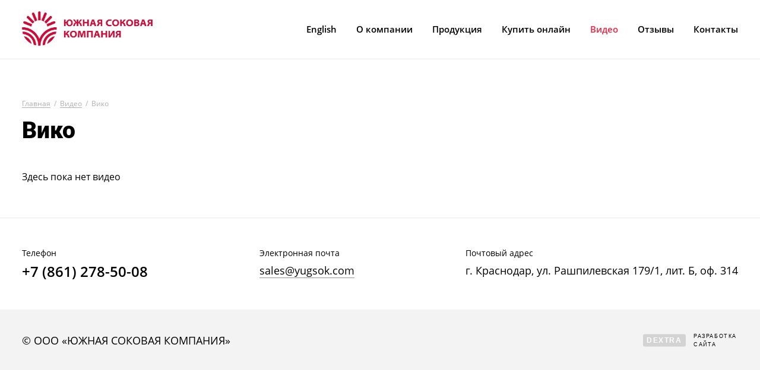

--- FILE ---
content_type: text/html; charset=UTF-8
request_url: https://yugsok.com/video/viko/
body_size: 2836
content:
<!DOCTYPE html>
<html lang="ru">
<head>
    <meta http-equiv="X-UA-Compatible" content="IE=edge"/>
    <meta name="viewport" content="width=device-width, initial-scale=1"/>
    <meta name="cmsmagazine" content="6a5de8b480a9f417d465ec3935efb0fd"/>
    <meta name="cmsmagazine" content="ce1385ee9c5324e11e35e8fa356ffc08"/>
    <title>Видео</title>

    <meta http-equiv="Content-Type" content="text/html; charset=UTF-8" />
<meta name="keywords" content="Видеокаталог, компании, брендов, Южная, Соковая, Компания" />
<meta name="description" content="Видеокаталог компании и брендов | Южная Соковая Компания" />
<link href="/bitrix/cache/css/s1/usk/template_094e14897cf26c0bd4360c7ff810142e/template_094e14897cf26c0bd4360c7ff810142e_v1.css?1759834621124924" type="text/css"  data-template-style="true" rel="stylesheet" />
<link rel="canonical" href="https://yugsok.com/video/viko/" />



    <link rel="icon" type="image/x-icon" href="/local/templates/usk/static/i/favicon.ico"/>
    <link rel="shortcut icon" type="image/ico" href="/local/templates/usk/static/i/favicon.ico"/>
	    <!-- Top.Mail.Ru counter -->
    <script type="text/javascript" data-skip-moving="true">
        var _tmr = window._tmr || (window._tmr = []);
        _tmr.push({id: "3464642", type: "pageView", start: (new Date()).getTime()});
        (function (d, w, id) {
            if (d.getElementById(id)) return;
            var ts = d.createElement("script");
            ts.type = "text/javascript";
            ts.async = true;
            ts.id = id;
            ts.src = "https://top-fwz1.mail.ru/js/code.js";
            var f = function () {
                var s = d.getElementsByTagName("script")[0];
                s.parentNode.insertBefore(ts, s);
            };
            if (w.opera == "[object Opera]") {
                d.addEventListener("DOMContentLoaded", f, false);
            } else {
                f();
            }
        })(document, window, "tmr-code");
    </script>
    <noscript>
        <div><img src="https://top-fwz1.mail.ru/counter?id=3464642;js=na" style="position:absolute;left:-9999px;"
                  alt="Top.Mail.Ru"/></div>
    </noscript>
    <!-- /Top.Mail.Ru counter -->
</head>
<body class="inner ">
<header class="header">
    <div class="wrapper">
        <div class="logo"><a href="/" class="logo__href"><img class="logo__img"
                                                              src="/local/templates/usk/static/i/logo.png" alt=""/></a>
        </div>
        
<nav class="navigation">
    <ul class="navigation__list">


        
	
	
					<li class="navigation__item"><a href="/english/about-company/" class="navigation__href">English</a>
				<ul class="navigation__sublist">
		
	
	

        
	
	
		
							<li class="navigation__subitem"><a href="/english/about-company/" class="navigation__subhref">About company</a></li>
			
		
	
	

        
			</ul></li>	
	
					<li class="navigation__item"><a href="/company/" class="navigation__href">О компании</a>
				<ul class="navigation__sublist">
		
	
	

        
	
	
		
							<li class="navigation__subitem"><a href="/company/production/" class="navigation__subhref">Наше производство</a></li>
			
		
	
	

        
	
	
		
							<li class="navigation__subitem"><a href="/company/quality-docs/" class="navigation__subhref">Документация по качеству</a></li>
			
		
	
	

        
	
	
		
							<li class="navigation__subitem"><a href="/company/politics/" class="navigation__subhref">Политика компании</a></li>
			
		
	
	

        
	
	
		
							<li class="navigation__subitem"><a href="/company/how-we-make-juice/" class="navigation__subhref">Как мы делаем сок</a></li>
			
		
	
	

        
	
	
		
							<li class="navigation__subitem"><a href="/company/history/" class="navigation__subhref">История</a></li>
			
		
	
	

        
	
	
		
							<li class="navigation__subitem"><a href="/company/career/" class="navigation__subhref">Карьера</a></li>
			
		
	
	

        
	
	
		
							<li class="navigation__subitem"><a href="/company/tendery/" class="navigation__subhref">Тендеры</a></li>
			
		
	
	

        
			</ul></li>	
	
					<li class="navigation__item"><a href="/catalog/" class="navigation__href">Продукция</a>
				<ul class="navigation__sublist">
		
	
	

        
	
	
		
							<li class="navigation__subitem"><a href="/catalog/dary-kubani/" class="navigation__subhref">Дары Кубани</a></li>
			
		
	
	

        
	
	
		
							<li class="navigation__subitem"><a href="/catalog/viko/" class="navigation__subhref">Вико</a></li>
			
		
	
	

        
	
	
		
							<li class="navigation__subitem"><a href="/catalog/sochnaya-dolina/" class="navigation__subhref">Сочная Долина</a></li>
			
		
	
	

        
	
	
		
							<li class="navigation__subitem"><a href="/catalog/ovsyasha/" class="navigation__subhref">Овсяша</a></li>
			
		
	
	

        
	
	
		
							<li class="navigation__subitem"><a href="/catalog/fresh-me/" class="navigation__subhref">FreshME</a></li>
			
		
	
	

        
	
	
		
							<li class="navigation__subitem"><a href="/catalog/namby/" class="navigation__subhref">NAMБЫ</a></li>
			
		
	
	

        
	
	
		
							<li class="navigation__subitem"><a href="/catalog/dary-kubani-detem/" class="navigation__subhref">Дары Кубани детям</a></li>
			
		
	
	

        
	
	
		
							<li class="navigation__subitem"><a href="/catalog/ladushki-deti/" class="navigation__subhref">Ладушки</a></li>
			
		
	
	

        
	
	
		
							<li class="navigation__subitem"><a href="/catalog/viko-deti/" class="navigation__subhref">Вико детям</a></li>
			
		
	
	

        
	
	
		
							<li class="navigation__subitem"><a href="/catalog/chastnye-marki/" class="navigation__subhref">Частные марки</a></li>
			
		
	
	

        
			</ul></li>	
	
		
							<li class="navigation__item"><a href="/buy-online/"  class="navigation__href">Купить онлайн</a></li>
			
		
	
	

        
	
	
		
							<li class="navigation__item active"><a href="/video/"  class="navigation__href">Видео</a></li>
			
		
	
	

        
	
	
		
							<li class="navigation__item"><a href="/reviews/"  class="navigation__href">Отзывы</a></li>
			
		
	
	

        
	
	
		
							<li class="navigation__item"><a href="/contacts/"  class="navigation__href">Контакты</a></li>
			
		
	
	


    </ul>
</nav>
<div id="menu-toggle">
    <div id="hamburger"><span></span><span></span><span></span></div>
    <div id="cross"><span></span><span></span></div>
</div>
    </div>
</header>
<div class="wrapper">
    <section class="breadcrumbs"><a href="/" class="breadcrumbs__href">Главная</a><span class="breadcrumbs__separator">/</span>
            <a href="/video/" class="breadcrumbs__href">Видео</a>
            <span class="breadcrumbs__separator">/</span>
            
        <span class="breadcrumbs__href">Вико</span></section></div>

<section class="video">
    <div class="wrapper">

        


<h1 class="title video__title">Вико</h1>



Здесь пока нет видео



    


    </div>
    </section>





<section class="contacts">
    <div class="wrapper">
        <div class="contacts__element">
            <span class="contacts__title">Телефон</span>
            <a href="tel:+78612785008" class="contacts__phone">+7 (861) 278-50-08</a>
        </div>
        <div class="contacts__element">
            <span class="contacts__title">Электронная почта</span>
            <a href="mailto:sales@yugsok.com" class="contacts__mail">sales@yugsok.com</a>
        </div>
        <div class="contacts__element"><span class="contacts__title">Почтовый адрес</span>
            <p class="contacts__adress">г. Краснодар, ул. Рашпилевская 179/1, лит. Б, оф. 314</p>
        </div>
    </div>
</section>

<footer class="footer">
    <div class="wrapper">
        <div class="footer__copyrights">
            © ООО «ЮЖНАЯ СОКОВАЯ КОМПАНИЯ»        </div>
        <div id="bx-composite-banner"></div>
        <div class="developers"><a href="https://www.dextra.ru" target="_blank" class="developers__href"><span
                        class="developers__dextra">DEXTRA</span>Разработка сайта</a></div>
    </div>
</footer>


<!-- Yandex.Metrika counter -->
<noscript><div><img src="https://mc.yandex.ru/watch/40474480" style="position:absolute; left:-9999px;" alt="" /></div></noscript>
<!-- /Yandex.Metrika counter -->



<script type="text/javascript">var _ba = _ba || []; _ba.push(["aid", "62891d23f975152338a8103345579422"]); _ba.push(["host", "yugsok.com"]); (function() {var ba = document.createElement("script"); ba.type = "text/javascript"; ba.async = true;ba.src = (document.location.protocol == "https:" ? "https://" : "http://") + "bitrix.info/ba.js";var s = document.getElementsByTagName("script")[0];s.parentNode.insertBefore(ba, s);})();</script>


<script src="/local/templates/usk/static/js/vendor.min.js"></script>
<script src="/local/templates/usk/static/js/script.min.js"></script>

<script>
    function popup_close() {
        javascript:parent.$.fancybox.close();
        window.location.replace(location.pathname);
    }
</script>


<script type="text/javascript" >
    (function(m,e,t,r,i,k,a){m[i]=m[i]||function(){(m[i].a=m[i].a||[]).push(arguments)};
        m[i].l=1*new Date();k=e.createElement(t),a=e.getElementsByTagName(t)[0],k.async=1,k.src=r,a.parentNode.insertBefore(k,a)})
    (window, document, "script", "https://mc.yandex.ru/metrika/tag.js", "ym");

    ym(40474480, "init", {
        clickmap:true,
        trackLinks:true,
        accurateTrackBounce:true
    });
</script>
</body>
</html>

--- FILE ---
content_type: text/css
request_url: https://yugsok.com/bitrix/cache/css/s1/usk/template_094e14897cf26c0bd4360c7ff810142e/template_094e14897cf26c0bd4360c7ff810142e_v1.css?1759834621124924
body_size: 38729
content:


/* Start:/local/templates/usk/static/css/styles.min.css?1759834470124766*/
@charset "UTF-8";
.jq-checkbox, .jq-file, .jq-number, .jq-radio {
    display: inline-block
}

.fancybox-container, .fancybox-slide {
    -webkit-backface-visibility: hidden;
    width: 100%
}

.fancybox-container, .fancybox-thumbs, .fancybox-thumbs > ul > li, .owl-carousel, .owl-carousel .owl-item {
    -webkit-tap-highlight-color: transparent
}

.fancybox-container *, legend {
    box-sizing: border-box
}

.brands__item, .fancybox-thumbs > ul, .jq-selectbox__dropdown ul, .navigation__item, .news__item, .wis-content ol, .wis-content ul {
    list-style: none
}

.jq-checkbox, .jq-radio {
    position: relative;
    overflow: hidden;
    -webkit-user-select: none;
    -moz-user-select: none;
    -ms-user-select: none;
    user-select: none
}

.jq-select-multiple li, .jq-selectbox li, .jq-selectbox__select-text {
    -webkit-user-select: none;
    -moz-user-select: none;
    -ms-user-select: none;
    white-space: nowrap
}

.jq-checkbox input, .jq-radio input {
    position: absolute;
    z-index: -1;
    margin: 0;
    padding: 0;
    opacity: 0
}

.jq-file {
    position: relative;
    overflow: hidden
}

.jq-file input {
    position: absolute;
    top: 0;
    right: 0;
    height: auto;
    margin: 0;
    padding: 0;
    opacity: 0;
    font-size: 100px;
    line-height: 1em
}

.jq-file__name {
    overflow: hidden;
    white-space: nowrap;
    text-overflow: ellipsis
}

.jq-select-multiple, .jq-selectbox {
    position: relative;
    display: inline-block
}

.jq-select-multiple select, .jq-selectbox select {
    position: absolute;
    top: 0;
    left: 0;
    width: 100%;
    height: 100%;
    margin: 0;
    padding: 0;
    opacity: 0
}

.jq-select-multiple li, .jq-selectbox li {
    user-select: none
}

.jq-selectbox {
    z-index: 10
}

.jq-selectbox__select {
    position: relative
}

.jq-selectbox__select-text {
    overflow: hidden;
    user-select: none;
    text-overflow: ellipsis
}

.jq-selectbox__dropdown {
    position: absolute
}

.jq-select-multiple ul, .jq-selectbox__dropdown ul {
    position: relative;
    overflow-x: hidden;
    -webkit-overflow-scrolling: touch
}

.jq-selectbox__search input {
    -webkit-appearance: textfield
}

.jq-selectbox__search input::-webkit-search-cancel-button, .jq-selectbox__search input::-webkit-search-decoration {
    -webkit-appearance: none
}

.jq-number__field input {
    -moz-appearance: textfield;
    text-align: left
}

.jq-number__field input::-webkit-inner-spin-button, .jq-number__field input::-webkit-outer-spin-button {
    margin: 0;
    -webkit-appearance: none
}

body.compensate-for-scrollbar {
    overflow: hidden
}

.fancybox-active {
    height: auto
}

.fancybox-is-hidden {
    left: -9999px;
    margin: 0;
    position: absolute !important;
    top: -9999px;
    visibility: hidden
}

.fancybox-container {
    backface-visibility: hidden;
    font-family: -apple-system, BlinkMacSystemFont, Segoe UI, Roboto, Helvetica Neue, Arial, sans-serif;
    height: 100%;
    left: 0;
    position: fixed;
    top: 0;
    -webkit-transform: translateZ(0);
    transform: translateZ(0);
    z-index: 99992
}

.fancybox-bg, .fancybox-inner, .fancybox-outer, .fancybox-stage {
    bottom: 0;
    left: 0;
    position: absolute;
    right: 0;
    top: 0
}

.fancybox-outer {
    -webkit-overflow-scrolling: touch;
    overflow-y: auto
}

.fancybox-bg {
    background: #1e1e1e;
    opacity: 0;
    transition-duration: inherit;
    transition-property: opacity;
    transition-timing-function: cubic-bezier(.47, 0, .74, .71)
}

.fancybox-is-open .fancybox-bg {
    opacity: .87;
    transition-timing-function: cubic-bezier(.22, .61, .36, 1)
}

.fancybox-caption, .fancybox-infobar, .fancybox-navigation .fancybox-button, .fancybox-toolbar {
    direction: ltr;
    opacity: 0;
    position: absolute;
    transition: opacity .25s, visibility 0s linear .25s;
    visibility: hidden;
    z-index: 99997
}

.fancybox-show-caption .fancybox-caption, .fancybox-show-infobar .fancybox-infobar, .fancybox-show-nav .fancybox-navigation .fancybox-button, .fancybox-show-toolbar .fancybox-toolbar {
    opacity: 1;
    transition: opacity .25s, visibility 0s;
    visibility: visible
}

.fancybox-infobar {
    color: #ccc;
    font-size: 13px;
    -webkit-font-smoothing: subpixel-antialiased;
    height: 44px;
    left: 0;
    line-height: 44px;
    min-width: 44px;
    mix-blend-mode: difference;
    padding: 0 10px;
    pointer-events: none;
    text-align: center;
    top: 0;
    -webkit-touch-callout: none;
    -webkit-user-select: none;
    -moz-user-select: none;
    -ms-user-select: none;
    user-select: none
}

.fancybox-toolbar {
    right: 0;
    top: 0
}

.fancybox-stage {
    direction: ltr;
    overflow: visible;
    -webkit-transform: translateZ(0);
    z-index: 99994
}

.fancybox-is-open .fancybox-stage {
    overflow: hidden
}

.fancybox-slide {
    backface-visibility: hidden;
    display: none;
    height: 100%;
    left: 0;
    outline: 0;
    overflow: auto;
    -webkit-overflow-scrolling: touch;
    padding: 44px;
    position: absolute;
    text-align: center;
    top: 0;
    transition-property: opacity, -webkit-transform;
    transition-property: transform, opacity;
    transition-property: transform, opacity, -webkit-transform;
    white-space: normal;
    z-index: 99994
}

.fancybox-slide:before {
    content: "";
    display: inline-block;
    height: 100%;
    margin-right: -.25em;
    vertical-align: middle;
    width: 0
}

.fancybox-is-sliding .fancybox-slide, .fancybox-slide--current, .fancybox-slide--next, .fancybox-slide--previous {
    display: block
}

.fancybox-slide--next {
    z-index: 99995
}

.fancybox-slide--image {
    overflow: visible;
    padding: 44px 0
}

.fancybox-slide--image:before {
    display: none
}

.fancybox-slide--html {
    padding: 6px 6px 0
}

.fancybox-slide--iframe {
    padding: 44px 44px 0
}

.fancybox-content {
    background: #fff;
    display: inline-block;
    margin: 0 0 6px;
    max-width: 100%;
    overflow: auto;
    padding: 24px;
    position: relative;
    text-align: left;
    vertical-align: middle
}

.fancybox-image, .fancybox-slide--image .fancybox-content, .fancybox-spaceball {
    left: 0;
    margin: 0;
    max-width: none;
    position: absolute;
    top: 0;
    -webkit-user-select: none;
    -moz-user-select: none;
    -ms-user-select: none;
    padding: 0
}

.about .wrapper, .banner, .brands .wrapper, .brands__href, .fancybox-share, .history .wrapper, .news .wrapper, .numbers__item {
    text-align: center
}

.fancybox-button, .fancybox-iframe {
    vertical-align: top
}

.fancybox-slide--image .fancybox-content {
    -webkit-animation-timing-function: cubic-bezier(.5, 0, .14, 1);
    animation-timing-function: cubic-bezier(.5, 0, .14, 1);
    -webkit-backface-visibility: hidden;
    backface-visibility: hidden;
    background: 0 0/100% 100% no-repeat;
    overflow: visible;
    -webkit-transform-origin: top left;
    transform-origin: top left;
    transition-property: opacity, -webkit-transform;
    transition-property: transform, opacity;
    transition-property: transform, opacity, -webkit-transform;
    user-select: none;
    z-index: 99995
}

.fancybox-can-zoomOut .fancybox-content {
    cursor: zoom-out
}

.fancybox-can-zoomIn .fancybox-content {
    cursor: zoom-in
}

.fancybox-can-drag .fancybox-content {
    cursor: -webkit-grab;
    cursor: grab
}

.fancybox-is-dragging .fancybox-content {
    cursor: -webkit-grabbing;
    cursor: grabbing
}

.fancybox-container [data-selectable=true] {
    cursor: text
}

.fancybox-image, .fancybox-spaceball {
    background: 0 0;
    border: 0;
    height: 100%;
    max-height: none;
    user-select: none;
    width: 100%
}

.fancybox-spaceball {
    z-index: 1
}

.fancybox-slide--html .fancybox-content {
    margin-bottom: 6px
}

.fancybox-slide--iframe .fancybox-content, .fancybox-slide--map .fancybox-content, .fancybox-slide--video .fancybox-content {
    height: 100%;
    margin: 0;
    overflow: visible;
    padding: 0;
    width: 100%
}

.fancybox-slide--video .fancybox-content {
    background: #000
}

.fancybox-slide--map .fancybox-content {
    background: #e5e3df
}

.fancybox-slide--iframe .fancybox-content {
    background: #fff;
    height: calc(100% - 44px);
    margin-bottom: 44px
}

.fancybox-iframe, .fancybox-video {
    background: 0 0;
    border: 0;
    height: 100%;
    margin: 0;
    overflow: hidden;
    padding: 0;
    width: 100%
}

.fancybox-error {
    background: #fff;
    cursor: default;
    max-width: 400px;
    padding: 40px;
    width: 100%
}

.fancybox-error p {
    color: #444;
    font-size: 16px;
    line-height: 20px;
    margin: 0;
    padding: 0
}

.fancybox-button {
    background: rgba(30, 30, 30, .6);
    border: 0;
    border-radius: 0;
    cursor: pointer;
    display: inline-block;
    height: 44px;
    margin: 0;
    outline: 0;
    padding: 10px;
    transition: color .2s;
    width: 44px
}

.fancybox-button.disabled, .fancybox-button.disabled:hover, .fancybox-button[disabled], .fancybox-button[disabled]:hover {
    color: #888;
    cursor: default
}

.fancybox-button svg {
    display: block;
    overflow: visible;
    position: relative;
    shape-rendering: geometricPrecision
}

.fancybox-button--pause svg path:nth-child(1), .fancybox-button--play svg path:nth-child(2), .fancybox-is-scaling .fancybox-close-small, .fancybox-is-zoomable.fancybox-can-drag .fancybox-close-small {
    display: none
}

.fancybox-button svg path {
    fill: transparent;
    stroke: currentColor;
    stroke-linejoin: round;
    stroke-width: 3
}

.fancybox-button--play svg path, .fancybox-button--share svg path, .fancybox-button--thumbs svg path {
    fill: currentColor
}

.fancybox-button--share svg path {
    stroke-width: 1
}

.fancybox-navigation .fancybox-button {
    height: 38px;
    opacity: 0;
    padding: 6px;
    position: absolute;
    top: 50%;
    width: 38px
}

.fancybox-show-nav .fancybox-navigation .fancybox-button {
    transition: opacity .25s, visibility 0s, color .25s
}

.fancybox-navigation .fancybox-button:after {
    content: "";
    left: -25px;
    padding: 50px;
    position: absolute;
    top: -25px
}

.fancybox-navigation .fancybox-button--arrow_left {
    left: 6px
}

.fancybox-navigation .fancybox-button--arrow_right {
    right: 6px
}

.fancybox-close-small {
    background: 0 0;
    border: 0;
    border-radius: 0;
    color: #555;
    cursor: pointer;
    height: 44px;
    margin: 0;
    padding: 6px;
    position: absolute;
    right: 0;
    top: 0;
    width: 44px;
    z-index: 10
}

.fancybox-close-small svg {
    fill: transparent;
    opacity: .8;
    stroke: currentColor;
    stroke-width: 1.5;
    transition: stroke .1s
}

.fancybox-close-small:focus {
    outline: 0
}

.fancybox-close-small:hover svg {
    opacity: 1
}

.fancybox-slide--iframe .fancybox-close-small, .fancybox-slide--image .fancybox-close-small, .fancybox-slide--video .fancybox-close-small {
    color: #ccc;
    padding: 5px;
    right: -12px;
    top: -44px
}

.fancybox-slide--iframe .fancybox-close-small:hover svg, .fancybox-slide--image .fancybox-close-small:hover svg, .fancybox-slide--video .fancybox-close-small:hover svg {
    background: 0 0;
    color: #fff
}

.fancybox-caption:after, .fancybox-caption:before {
    display: block;
    position: absolute;
    content: ""
}

.fancybox-caption {
    bottom: 0;
    color: #fff;
    font-size: 14px;
    font-weight: 400;
    left: 0;
    line-height: 1.5;
    padding: 25px 44px;
    right: 0
}

.fancybox-caption:before {
    background-image: url([data-uri]);
    background-repeat: repeat-x;
    background-size: contain;
    bottom: 0;
    left: 0;
    pointer-events: none;
    right: 0;
    top: -25px;
    z-index: -1
}

.fancybox-caption:after {
    border-bottom: 1px solid rgba(255, 255, 255, .3);
    left: 44px;
    right: 44px;
    top: 0
}

.fancybox-caption a, .fancybox-caption a:link, .fancybox-caption a:visited {
    color: #ccc;
    text-decoration: none
}

.fancybox-caption a:hover {
    color: #fff;
    text-decoration: underline
}

.fancybox-share__button:hover, a {
    text-decoration: none
}

.fancybox-loading {
    -webkit-animation: a .8s infinite linear;
    animation: a .8s infinite linear;
    background: 0 0;
    border: 6px solid rgba(99, 99, 99, .5);
    border-radius: 100%;
    border-top-color: #fff;
    height: 60px;
    left: 50%;
    margin: -30px 0 0 -30px;
    opacity: .6;
    padding: 0;
    position: absolute;
    top: 50%;
    width: 60px;
    z-index: 99999
}

@-webkit-keyframes a {
    0% {
        -webkit-transform: rotate(0);
        transform: rotate(0)
    }
    to {
        -webkit-transform: rotate(359deg);
        transform: rotate(359deg)
    }
}

@keyframes a {
    0% {
        -webkit-transform: rotate(0);
        transform: rotate(0)
    }
    to {
        -webkit-transform: rotate(359deg);
        transform: rotate(359deg)
    }
}

.fancybox-animated {
    transition-timing-function: cubic-bezier(0, 0, .25, 1)
}

.fancybox-fx-slide.fancybox-slide--previous {
    opacity: 0;
    -webkit-transform: translate3d(-100%, 0, 0);
    transform: translate3d(-100%, 0, 0)
}

.fancybox-fx-slide.fancybox-slide--next {
    opacity: 0;
    -webkit-transform: translate3d(100%, 0, 0);
    transform: translate3d(100%, 0, 0)
}

.fancybox-fx-slide.fancybox-slide--current {
    opacity: 1;
    -webkit-transform: translateZ(0);
    transform: translateZ(0)
}

.fancybox-fx-fade.fancybox-slide--next, .fancybox-fx-fade.fancybox-slide--previous {
    opacity: 0;
    transition-timing-function: cubic-bezier(.19, 1, .22, 1)
}

.fancybox-fx-fade.fancybox-slide--current {
    opacity: 1
}

.fancybox-fx-zoom-in-out.fancybox-slide--previous {
    opacity: 0;
    -webkit-transform: scale3d(1.5, 1.5, 1.5);
    transform: scale3d(1.5, 1.5, 1.5)
}

.fancybox-fx-zoom-in-out.fancybox-slide--next {
    opacity: 0;
    -webkit-transform: scale3d(.5, .5, .5);
    transform: scale3d(.5, .5, .5)
}

.fancybox-fx-zoom-in-out.fancybox-slide--current {
    opacity: 1;
    -webkit-transform: scaleX(1);
    transform: scaleX(1)
}

.fancybox-fx-rotate.fancybox-slide--previous {
    opacity: 0;
    -webkit-transform: rotate(-1turn);
    transform: rotate(-1turn)
}

.fancybox-fx-rotate.fancybox-slide--next {
    opacity: 0;
    -webkit-transform: rotate(1turn);
    transform: rotate(1turn)
}

.fancybox-fx-rotate.fancybox-slide--current {
    opacity: 1;
    -webkit-transform: rotate(0);
    transform: rotate(0)
}

.fancybox-fx-circular.fancybox-slide--previous {
    opacity: 0;
    -webkit-transform: scale3d(0, 0, 0) translate3d(-100%, 0, 0);
    transform: scale3d(0, 0, 0) translate3d(-100%, 0, 0)
}

.fancybox-fx-circular.fancybox-slide--next {
    opacity: 0;
    -webkit-transform: scale3d(0, 0, 0) translate3d(100%, 0, 0);
    transform: scale3d(0, 0, 0) translate3d(100%, 0, 0)
}

.fancybox-fx-circular.fancybox-slide--current {
    opacity: 1;
    -webkit-transform: scaleX(1) translateZ(0);
    transform: scaleX(1) translateZ(0)
}

.fancybox-fx-tube.fancybox-slide--previous {
    -webkit-transform: translate3d(-100%, 0, 0) scale(.1) skew(-10deg);
    transform: translate3d(-100%, 0, 0) scale(.1) skew(-10deg)
}

.fancybox-fx-tube.fancybox-slide--next {
    -webkit-transform: translate3d(100%, 0, 0) scale(.1) skew(10deg);
    transform: translate3d(100%, 0, 0) scale(.1) skew(10deg)
}

.fancybox-fx-tube.fancybox-slide--current {
    -webkit-transform: translateZ(0) scale(1);
    transform: translateZ(0) scale(1)
}

.fancybox-share {
    background: #f4f4f4;
    border-radius: 3px;
    max-width: 90%;
    padding: 30px
}

.fancybox-share h1 {
    color: #222;
    font-size: 35px;
    font-weight: 700;
    margin: 0 0 20px
}

.fancybox-share p {
    margin: 0;
    padding: 0
}

.fancybox-share__button {
    border: 0;
    border-radius: 3px;
    display: inline-block;
    font-size: 14px;
    font-weight: 700;
    line-height: 40px;
    margin: 0 5px 10px;
    min-width: 130px;
    padding: 0 15px;
    text-decoration: none;
    transition: all .2s;
    -webkit-user-select: none;
    -moz-user-select: none;
    -ms-user-select: none;
    user-select: none;
    white-space: nowrap
}

.fancybox-share__button:link, .fancybox-share__button:visited {
    color: #fff
}

.fancybox-share__button--fb {
    background: #3b5998
}

.fancybox-share__button--fb:hover {
    background: #344e86
}

.fancybox-share__button--pt {
    background: #bd081d
}

.fancybox-share__button--pt:hover {
    background: #aa0719
}

.fancybox-share__button--tw {
    background: #1da1f2
}

.fancybox-share__button--tw:hover {
    background: #0d95e8
}

.fancybox-share__button svg {
    height: 25px;
    margin-right: 7px;
    position: relative;
    top: -1px;
    vertical-align: middle;
    width: 25px
}

progress, sub, sup {
    vertical-align: baseline
}

.fancybox-share__button svg path {
    fill: #fff
}

.fancybox-share__input {
    background: 0 0;
    border: 0;
    border-bottom: 1px solid #d7d7d7;
    border-radius: 0;
    color: #5d5b5b;
    font-size: 14px;
    margin: 10px 0 0;
    outline: 0;
    padding: 10px 15px;
    width: 100%
}

.fancybox-thumbs {
    background: #fff;
    bottom: 0;
    display: none;
    margin: 0;
    -webkit-overflow-scrolling: touch;
    -ms-overflow-style: -ms-autohiding-scrollbar;
    padding: 2px 2px 4px;
    position: absolute;
    right: 0;
    top: 0;
    width: 212px;
    z-index: 99995
}

.fancybox-thumbs-x {
    overflow-x: auto;
    overflow-y: hidden
}

.fancybox-show-thumbs .fancybox-thumbs {
    display: block
}

.fancybox-show-thumbs .fancybox-inner {
    right: 212px
}

.fancybox-thumbs > ul {
    font-size: 0;
    height: 100%;
    margin: 0;
    overflow-x: hidden;
    overflow-y: auto;
    padding: 0;
    position: absolute;
    position: relative;
    white-space: nowrap;
    width: 100%
}

.fancybox-thumbs-x > ul {
    overflow: hidden
}

.fancybox-thumbs-y > ul::-webkit-scrollbar {
    width: 7px
}

.fancybox-thumbs-y > ul::-webkit-scrollbar-track {
    background: #fff;
    border-radius: 10px;
    box-shadow: inset 0 0 6px rgba(0, 0, 0, .3)
}

.fancybox-thumbs-y > ul::-webkit-scrollbar-thumb {
    background: #2a2a2a;
    border-radius: 10px
}

.fancybox-thumbs-loading {
    background: rgba(0, 0, 0, .1)
}

.fancybox-thumbs > ul > li {
    -webkit-backface-visibility: hidden;
    backface-visibility: hidden;
    cursor: pointer;
    float: left;
    height: 75px;
    margin: 2px;
    max-height: calc(100% - 8px);
    max-width: calc(50% - 4px);
    outline: 0;
    overflow: hidden;
    padding: 0;
    position: relative;
    width: 100px;
    background-position: 50%;
    background-repeat: no-repeat;
    background-size: cover
}

.fancybox-thumbs > ul > li:before {
    border: 4px solid #4ea7f9;
    bottom: 0;
    content: "";
    left: 0;
    opacity: 0;
    position: absolute;
    right: 0;
    top: 0;
    transition: all .2s cubic-bezier(.25, .46, .45, .94);
    z-index: 99991
}

.fancybox-thumbs .fancybox-thumbs-active:before {
    opacity: 1
}

@media (max-width: 800px) {
    .fancybox-thumbs {
        width: 110px
    }

    .fancybox-show-thumbs .fancybox-inner {
        right: 110px
    }

    .fancybox-thumbs > ul > li {
        max-width: calc(100% - 10px)
    }
}

.owl-carousel, .owl-carousel .owl-item {
    position: relative
}

.owl-carousel {
    display: none;
    width: 100%;
    z-index: 1
}

.owl-carousel .owl-stage {
    position: relative;
    -ms-touch-action: pan-Y;
    -moz-backface-visibility: hidden
}

.owl-carousel .owl-stage:after {
    content: ".";
    display: block;
    clear: both;
    visibility: hidden;
    line-height: 0;
    height: 0
}

.owl-carousel .owl-stage-outer {
    position: relative;
    overflow: hidden;
    -webkit-transform: translate3d(0, 0, 0)
}

button, hr, input {
    overflow: visible
}

.owl-carousel .owl-item, .owl-carousel .owl-wrapper {
    -webkit-backface-visibility: hidden;
    -moz-backface-visibility: hidden;
    -ms-backface-visibility: hidden;
    -webkit-transform: translate3d(0, 0, 0);
    -moz-transform: translate3d(0, 0, 0);
    -ms-transform: translate3d(0, 0, 0)
}

.owl-carousel .owl-item {
    min-height: 1px;
    float: left;
    -webkit-backface-visibility: hidden;
    -webkit-touch-callout: none
}

.owl-carousel .owl-item img {
    display: block;
    width: 100%
}

.owl-carousel .owl-dots.disabled, .owl-carousel .owl-nav.disabled {
    display: none
}

.no-js .owl-carousel, .owl-carousel.owl-loaded {
    display: block
}

.owl-carousel .owl-dot, .owl-carousel .owl-nav .owl-next, .owl-carousel .owl-nav .owl-prev {
    cursor: pointer;
    cursor: hand;
    -webkit-user-select: none;
    -khtml-user-select: none;
    -moz-user-select: none;
    -ms-user-select: none;
    user-select: none
}

.owl-carousel.owl-loading {
    opacity: 0;
    display: block
}

.owl-carousel.owl-hidden {
    opacity: 0
}

.owl-carousel.owl-refresh .owl-item {
    visibility: hidden
}

.owl-carousel.owl-drag .owl-item {
    -webkit-user-select: none;
    -moz-user-select: none;
    -ms-user-select: none;
    user-select: none
}

.owl-carousel.owl-grab {
    cursor: move;
    cursor: grab
}

.owl-carousel.owl-rtl {
    direction: rtl
}

.owl-carousel.owl-rtl .owl-item {
    float: right
}

.owl-carousel .animated {
    animation-duration: 1s;
    animation-fill-mode: both
}

.owl-carousel .owl-animated-in {
    z-index: 0
}

.owl-carousel .owl-animated-out {
    z-index: 1
}

.owl-carousel .fadeOut {
    animation-name: fadeOut
}

@keyframes fadeOut {
    0% {
        opacity: 1
    }
    100% {
        opacity: 0
    }
}

.owl-height {
    transition: height .5s ease-in-out
}

.owl-carousel .owl-item .owl-lazy {
    opacity: 0;
    transition: opacity .4s ease
}

.owl-carousel .owl-item img.owl-lazy {
    transform-style: preserve-3d
}

.owl-carousel .owl-video-wrapper {
    position: relative;
    height: 100%;
    background: #000
}

.owl-carousel .owl-video-play-icon {
    position: absolute;
    height: 80px;
    width: 80px;
    left: 50%;
    top: 50%;
    margin-left: -40px;
    margin-top: -40px;
    background: url(/local/templates/usk/static/css/owl.video.play.png) no-repeat;
    cursor: pointer;
    z-index: 1;
    -webkit-backface-visibility: hidden;
    transition: transform .1s ease
}

.owl-carousel .owl-video-play-icon:hover {
    -ms-transform: scale(1.3, 1.3);
    transform: scale(1.3, 1.3)
}

.owl-carousel .owl-video-playing .owl-video-play-icon, .owl-carousel .owl-video-playing .owl-video-tn {
    display: none
}

.owl-carousel .owl-video-tn {
    opacity: 0;
    height: 100%;
    background-position: center center;
    background-repeat: no-repeat;
    background-size: contain;
    transition: opacity .4s ease
}

.owl-next:before, .owl-prev:before {
    background-image: url(/local/templates/usk/static/css/../i/arrow-right.png);
    transition: opacity .5s;
    content: ''
}

.owl-carousel .owl-video-frame {
    position: relative;
    z-index: 1;
    height: 100%;
    width: 100%
}

html {
    line-height: 1.15;
    -webkit-text-size-adjust: 100%
}

h1 {
    font-size: 2em
}

hr {
    box-sizing: content-box;
    height: 0
}

code, kbd, pre, samp {
    font-family: monospace, monospace;
    font-size: 1em
}

a {
    background-color: transparent
}

abbr[title] {
    border-bottom: none;
    text-decoration: underline;
    text-decoration: underline dotted
}

b, strong {
    font-weight: bolder
}

small {
    font-size: 80%
}

sub, sup {
    font-size: 75%;
    line-height: 0;
    position: relative
}

sub {
    bottom: -.25em
}

sup {
    top: -.5em
}

img {
    border-style: none
}

button, input, optgroup, select, textarea {
    font-family: inherit;
    font-size: 100%;
    line-height: 1.15;
    margin: 0
}

button, select {
    text-transform: none
}

.btn, .title {
    text-transform: uppercase
}

[type=button], [type=reset], [type=submit], button {
    -webkit-appearance: button
}

[type=button]::-moz-focus-inner, [type=reset]::-moz-focus-inner, [type=submit]::-moz-focus-inner, button::-moz-focus-inner {
    border-style: none;
    padding: 0
}

[type=button]:-moz-focusring, [type=reset]:-moz-focusring, [type=submit]:-moz-focusring, button:-moz-focusring {
    outline: ButtonText dotted 1px
}

.btn, .owl-next, .owl-prev {
    background-color: transparent;
    outline-color: transparent
}

fieldset {
    padding: .35em .75em .625em
}

legend {
    color: inherit;
    display: table;
    max-width: 100%;
    padding: 0;
    white-space: normal
}

textarea {
    overflow: auto
}

[type=checkbox], [type=radio] {
    box-sizing: border-box;
    padding: 0
}

[type=number]::-webkit-inner-spin-button, [type=number]::-webkit-outer-spin-button {
    height: auto
}

[type=search] {
    -webkit-appearance: textfield;
    outline-offset: -2px
}

[type=search]::-webkit-search-decoration {
    -webkit-appearance: none
}

::-webkit-file-upload-button {
    -webkit-appearance: button;
    font: inherit
}

details {
    display: block
}

summary {
    display: list-item
}

.hidden-elements, [hidden], template {
    display: none
}

@font-face {
    font-family: Roboto;
    src: local("Roboto Black"), local("Roboto-Black"), url(/local/templates/usk/static/css/fonts/Roboto-Black.woff2) format("woff2"), url(/local/templates/usk/static/css/fonts/Roboto-Black.woff) format("woff"), url(/local/templates/usk/static/css/fonts/Roboto-Black.svg#Roboto-Black) format("svg");
    font-weight: 900;
    font-style: normal;
    font-display: swap
}

@font-face {
    font-family: Roboto;
    src: local("Roboto Light"), local("Roboto-Light"), url(/local/templates/usk/static/css/fonts/Roboto-Light.woff2) format("woff2"), url(/local/templates/usk/static/css/fonts/Roboto-Light.woff) format("woff"), url(/local/templates/usk/static/css/fonts/Roboto-Light.svg#Roboto-Light) format("svg");
    font-weight: 300;
    font-style: normal;
    font-display: swap
}

@font-face {
    font-family: 'Open Sans';
    src: local("Open Sans SemiBold"), local("OpenSans-SemiBold"), url(/local/templates/usk/static/css/fonts/OpenSans-SemiBold.woff2) format("woff2"), url(/local/templates/usk/static/css/fonts/OpenSans-SemiBold.woff) format("woff"), url(/local/templates/usk/static/css/fonts/OpenSans-SemiBold.svg#OpenSans-SemiBold) format("svg");
    font-weight: 600;
    font-style: normal;
    font-display: swap
}

@font-face {
    font-family: 'Open Sans';
    src: local("Open Sans Regular"), local("OpenSans-Regular"), url(/local/templates/usk/static/css/fonts/OpenSans-Regular.woff2) format("woff2"), url(/local/templates/usk/static/css/fonts/OpenSans-Regular.woff) format("woff"), url(/local/templates/usk/static/css/fonts/OpenSans-Regular.svg#OpenSans-Regular) format("svg");
    font-weight: 400;
    font-style: normal;
    font-display: swap
}

@font-face {
    font-family: Roboto;
    src: local("Roboto"), local("Roboto-Regular"), url(/local/templates/usk/static/css/fonts/Roboto-Regular.woff2) format("woff2"), url(/local/templates/usk/static/css/fonts/Roboto-Regular.woff) format("woff"), url(/local/templates/usk/static/css/fonts/Roboto-Regular.svg#Roboto-Regular) format("svg");
    font-weight: 400;
    font-style: normal;
    font-display: swap
}

@font-face {
    font-family: 'Open Sans';
    src: local("Open Sans ExtraBold"), local("OpenSans-ExtraBold"), url(/local/templates/usk/static/css/fonts/OpenSans-ExtraBold.woff2) format("woff2"), url(/local/templates/usk/static/css/fonts/OpenSans-ExtraBold.woff) format("woff"), url(/local/templates/usk/static/css/fonts/OpenSans-ExtraBold.svg#OpenSans-ExtraBold) format("svg");
    font-weight: 800;
    font-style: normal;
    font-display: swap
}

@font-face {
    font-family: 'Open Sans';
    src: local("Open Sans Bold"), local("OpenSans-Bold"), url(/local/templates/usk/static/css/fonts/OpenSans-Bold.woff2) format("woff2"), url(/local/templates/usk/static/css/fonts/OpenSans-Bold.woff) format("woff"), url(/local/templates/usk/static/css/fonts/OpenSans-Bold.svg#OpenSans-Bold) format("svg");
    font-weight: 700;
    font-style: normal;
    font-display: swap
}

@font-face {
    font-family: Roboto;
    src: local("Roboto Bold"), local("Roboto-Bold"), url(/local/templates/usk/static/css/fonts/Roboto-Bold.woff2) format("woff2"), url(/local/templates/usk/static/css/fonts/Roboto-Bold.woff) format("woff"), url(/local/templates/usk/static/css/fonts/Roboto-Bold.svg#Roboto-Bold) format("svg");
    font-weight: 700;
    font-style: normal;
    font-display: swap
}

html {
    -webkit-box-sizing: border-box;
    box-sizing: border-box
}

*, ::after, ::before {
    -webkit-box-sizing: inherit;
    box-sizing: inherit
}

body, html {
    width: 100%
}

.owl-next, .owl-next:before, .owl-prev, .owl-prev:before {
    width: 17px;
    height: 32px
}

body {
    margin: 0;
    font-family: 'Open Sans'
}

.wrapper {
    max-width: 1266px;
    margin: 0 auto
}

h1, h2, h3, h4, li, p, ul {
    margin: 0;
    padding: 0
}

.ovh {
    overflow: hidden;
    position: fixed
}

.inner .header {
    border-bottom: 1px solid #eaeaea;
    margin-bottom: 68px
}

.title {
    font-family: Roboto;
    font-weight: 900;
    font-size: 39px;
    line-height: 39px;
    color: #000;
    letter-spacing: 2.7px
}

.btn, .feedback__label {
    font-family: 'Open Sans'
}

.owl-next span, .owl-prev span {
    font-size: 0;
    line-height: 0
}

.owl-prev {
    border: none;
    position: absolute;
    top: 21%;
    left: -37px;
    padding: 0
}

.owl-prev:before {
    position: absolute;
    top: 0;
    left: 0;
    transform: rotate(-180deg)
}

.owl-prev:hover:before {
    opacity: .7
}

.owl-prev.disabled {
    opacity: .2
}

.owl-next {
    border: none;
    position: absolute;
    top: 21%;
    right: -37px;
    padding: 0
}

.owl-next:before {
    position: absolute;
    top: 0;
    left: 0
}

.owl-next:hover:before {
    opacity: .7
}

.owl-next.disabled {
    opacity: .2
}

.btn {
    padding: 0 27px;
    height: 50px;
    font-size: 13px;
    font-weight: 700;
    border-radius: 25px;
    border: 2px solid #f22440;
    color: #f22440;
    cursor: pointer;
    transition: background-color .5s, color .5s;
    letter-spacing: 2px
}

.btn:hover {
    color: #fff;
    background-color: #f22440
}

.warning {
    border-color: #f22440 !important
}

.fancybox-button, .fancybox-button:link, .fancybox-button:visited {
    background-color: transparent;
    color: #f22440
}

.fancybox-button:focus, .fancybox-button:hover {
    color: #f22440
}

.jq-selectbox.opened .jq-selectbox__select:before {
    transform: translateY(-50%) rotate(180deg)
}

.jq-selectbox__select {
    height: 54px;
    background-color: #fff;
    cursor: pointer;
    padding-left: 20px;
    border: 1px solid transparent
}

.jq-selectbox__select:before {
    content: '';
    width: 7px;
    height: 12px;
    position: absolute;
    right: 20px;
    top: 50%;
    transition: transform .5s;
    transform: translateY(-50%);
    background-image: url([data-uri])
}

.jq-selectbox__select-text {
    line-height: 50px;
    font-size: 14px;
    color: #000;
    font-weight: 400
}

.jq-selectbox__dropdown {
    width: 100%;
    background-color: #e6e6e6
}

.jq-selectbox__dropdown ul {
    max-height: 186px;
    overflow: auto
}

.jq-selectbox__dropdown ul li {
    color: #000;
    font-size: 14px;
    font-weight: 400;
    line-height: 31px;
    cursor: pointer;
    padding-left: 20px
}

.jq-selectbox__dropdown ul li:hover {
    background-color: #d3d3d3
}

@media only screen and (max-width: 1360px) {
    .wrapper {
        padding: 0 30px
    }
}

@media only screen and (max-width: 767px) {
    .title {
        font-size: 33px;
        line-height: 36px
    }

    .wrapper {
        padding: 0 20px
    }

    .inner .header {
        margin-bottom: 30px
    }
}

.header {
    height: 100px;
    background-color: #fff
}

.header .wrapper {
    display: flex;
    flex-direction: row;
    height: 100%;
    justify-content: space-between;
    align-self: center
}

#menu-toggle {
    width: 44px;
    height: 44px;
    top: 50%;
    right: 0;
    position: relative;
    cursor: pointer;
    display: none;
    transform: translateY(-50%);
    z-index: 101
}

#menu-toggle * {
    transition: .25s ease-in-out
}

#menu-toggle span {
    display: block;
    background: #000
}

.banner, .banner__down {
    background-position: center
}

.banner__down, .numbers {
    background-repeat: no-repeat
}

.banner, .numbers {
    background-size: cover
}

#menu-toggle #hamburger {
    position: absolute;
    height: 100%;
    width: 100%
}

#menu-toggle #hamburger span {
    width: 45px;
    height: 2px;
    position: relative;
    top: 0;
    left: 0;
    margin: 10px 0;
    background-color: #000
}

#menu-toggle #hamburger span:nth-child(1) {
    transition-delay: .5s
}

#menu-toggle #hamburger span:nth-child(2) {
    transition-delay: .625s
}

#menu-toggle #hamburger span:nth-child(3) {
    transition-delay: .75s
}

#menu-toggle #cross {
    position: absolute;
    height: 100%;
    width: 100%;
    transform: rotate(45deg)
}

#menu-toggle #cross span:nth-child(1) {
    height: 0;
    width: 2px;
    position: absolute;
    top: 0;
    left: 47%;
    transition-delay: 0s;
    background-color: #fff
}

#menu-toggle #cross span:nth-child(2) {
    width: 0;
    height: 2px;
    position: absolute;
    left: 0;
    top: 47%;
    transition-delay: .25s;
    background-color: #fff
}

#menu-toggle.open #hamburger span {
    width: 0
}

#menu-toggle.open #hamburger span:nth-child(1) {
    transition-delay: 0s
}

#menu-toggle.open #hamburger span:nth-child(2) {
    transition-delay: .125s
}

#menu-toggle.open #hamburger span:nth-child(3) {
    transition-delay: .25s
}

#menu-toggle.open #cross span:nth-child(1) {
    height: 100%;
    transition-delay: .625s
}

#menu-toggle.open #cross span:nth-child(2) {
    width: 100%;
    transition-delay: .375s
}

@media only screen and (max-width: 1023px) {
    #menu-toggle {
        display: block
    }
}

.logo {
    align-self: center
}

.logo__href {
    display: inline-block
}

.logo__img {
    max-width: 220px
}

@media only screen and (max-width: 1100px) {
    .logo__img {
        max-width: 170px
    }
}

.navigation {
    align-self: center
}

.navigation__list {
    position: relative;
    display: flex;
    flex-direction: row
}

.navigation__item {
    position: relative;
    margin-right: 33px
}

.navigation__item:last-child {
    margin-right: 0
}

.navigation__item:hover .navigation__sublist {
    visibility: visible;
    opacity: 1
}

.navigation__item.active .navigation__href {
    color: #f22440
}

.navigation__href {
    transition: color .5s;
    color: #000;
    font-size: 15px;
    font-weight: 600;
    line-height: 21px
}

.navigation__href:hover {
    color: #f22440
}

.navigation__sublist {
    position: absolute;
    z-index: 10;
    top: 38px;
    left: -32px;
    width: 258px;
    visibility: hidden;
    padding: 30px;
    transition: opacity .5s;
    opacity: 0;
    background-color: #f22440
}

.navigation__sublist::before {
    position: absolute;
    top: 0;
    left: 60%;
    width: 60%;
    height: 20px;
    content: '';
    transform: translate(-100%, -100%)
}

.navigation__subitem {
    margin-bottom: 14px;
    list-style: none
}

.navigation__subitem:last-child {
    margin-bottom: 0
}

.navigation__subhref {
    transition: border-color .5s;
    color: #fff;
    border-bottom: 1px solid transparent;
    font-size: 15px;
    font-weight: 400;
    line-height: 21px
}

.navigation__subhref:hover {
    border-color: rgba(255, 255, 255, .5)
}

@media only screen and (max-width: 1023px) {
    .navigation {
        position: absolute;
        z-index: 100;
        top: 0;
        left: 0;
        display: none;
        overflow-y: auto;
        flex-direction: column;
        width: 100vw;
        height: 100vh;
        padding: 70px 0;
        background-color: #f22440;
        justify-content: center
    }

    .navigation__list {
        flex-direction: column;
        justify-content: center
    }

    .navigation__item {
        margin-right: 0;
        text-align: center;
        margin-bottom: 36px
    }

    .navigation__href, .navigation__subhref {
        display: inline-block;
        margin-bottom: 20px;
        font-family: Roboto;
        color: #fff
    }

    .navigation__item.active .navigation__href {
        color: #fff;
        border-bottom: 1px solid rgba(255, 255, 255, .5)
    }

    .navigation__href {
        text-transform: uppercase;
        outline-color: transparent;
        font-size: 21px;
        font-weight: 900;
        line-height: 20px
    }

    .navigation__href:hover {
        color: #fff
    }

    .navigation__subhref {
        font-size: 18px;
        font-weight: 400;
        line-height: 18px
    }

    .navigation__subhref:hover {
        color: #fff;
        border-color: transparent
    }

    .navigation__subitem {
        margin-bottom: 0
    }

    .navigation__subitem.active .navigation__subhref {
        border-bottom: 1px solid rgba(255, 255, 255, .5)
    }

    .navigation__sublist {
        position: static;
        visibility: visible;
        padding: 0;
        text-align: center;
        opacity: 1;
        background-color: transparent;
        margin: 0 auto
    }

    .navigation__sublist:before {
        content: none
    }
}

.banner__slogan, .banner__text {
    color: #fff;
    font-weight: 400;
    font-family: Roboto
}

.banner:before, .numbers:before {
    content: ''
}

.banner {
    display: flex;
    flex-direction: column;
    justify-content: center;
    position: relative;
    overflow: hidden;
    max-height: calc(100vh - 100px);
}


.banner__down, .banner__slogan {
    position: absolute;
    left: 50%;
    transform: translateX(-50%)
}

.banner__video {
    width: 100%;
    min-height: 100%;
    z-index: -1;
    object-fit: cover;
}

.banner__slogan {
    font-size: 72px;
    line-height: 84px;
    z-index: 3;
    top: 30%
}

.banner__text {
    font-size: 24px;
    line-height: 28px;
    z-index: 3;
    margin-top: 20px
}

.banner__down {
    z-index: 3;
    bottom: -64%;
    font-size: 0;
    line-height: 0;
    width: 40px;
    height: 40px;
    animation: shake .8s linear alternate infinite;
    background-image: url([data-uri])
}

@keyframes shake {
    100% {
        transform: translate(-50%, -20px)
    }
}

@media only screen and (max-width: 1360px) {
    .banner__slogan {
        font-size: 65px;
        line-height: 74px;
        width: 100%
    }

    .banner__down {
        bottom: -43%
    }
}

@media only screen and (max-width: 767px) {
    .banner__slogan {
        font-size: 30px;
        line-height: 32px;
        top: 50%;
        transform: translate(-50%, -50%)
    }

    .banner__text {
        font-size: 18px;
        line-height: 22px;
        margin-top: 10px
    }

    .banner__down {
        display: none
    }
}

.about {
    padding-top: 94px;
    padding-bottom: 90px
}

.history__img, .history__slide, .news__item {
    max-width: 394px
}

.about {
    position: relative
}

.about:before {
    content: '';
    position: absolute;
    left: 0;
    top: 0;
    width: 271px;
    height: 295px;
    background-image: url([data-uri]);
    z-index: -1
}

.about:after {
    content: '';
    position: absolute;
    right: 0;
    bottom: 0;
    width: 307px;
    height: 168px;
    background-image: url([data-uri]);
    z-index: -1
}

.about__title {
    margin-bottom: 46px
}

.about__subtitle {
    color: #000;
    font-family: Roboto;
    font-size: 22px;
    font-weight: 300;
    line-height: 27px;
    max-width: 700px;
    margin: 0 auto;
    margin-bottom: 17px
}

.about__subtitle span {
    background-color: #f32340;
    font-weight: 700;
    color: #fff
}

.about__text {
    color: #000;
    font-size: 14px;
    font-weight: 400;
    line-height: 22px
}

.about__column-container {
    display: flex;
    text-align: left;
    padding-top: 67px
}

.about__row {
    display: flex
}

.about__row--first {
    margin-bottom: 71px
}

.about__row--first .about__column-container {
    margin-right: 59px
}

.about__row--second .about__column-container {
    margin-left: 59px;
    padding-top: 20px
}

.about__column {
    max-width: 280px;
    margin-right: 46px;
    position: relative;
    padding-top: 28px
}

.about__row--second .about__column {
    margin-right: 0;
    margin-left: 46px
}

.about__column p {
    font-size: 14px;
    line-height: 22px
}

.about__column:before {
    content: '';
    position: absolute;
    left: 0;
    top: 0;
    width: 30px;
    height: 4px;
    background-color: #f32340
}

.about__text p {
    margin-bottom: 15px
}

.about__text p:last-child {
    margin-bottom: 0
}

.about__img {
    max-width: 100%;
    align-self: flex-start
}

@media only screen and (max-width: 1360px) {
    .about__row--second .about__column-container {
        margin-left: 0
    }

    .about__row--first .about__column-container {
        margin-right: 0
    }
}

@media only screen and (max-width: 1100px) {
    .about__row {
        flex-direction: column-reverse;
        align-items: center
    }

    .about__column {
        max-width: inherit
    }

    .about__img {
        align-self: center
    }

    .about__row--second .about__column {
        margin-left: 0;
        margin-right: 46px
    }

    .about__row .about__column:last-child {
        margin-right: 0
    }

    .about__row--second .about__img {
        margin-top: 67px
    }
}

@media only screen and (max-width: 767px) {
    .about {
        padding: 30px 0
    }

    .about:before {
        content: none
    }

    .about:after {
        content: none
    }
}

@media only screen and (max-width: 530px) {
    .about__column {
        margin: 0
    }

    .about__column:first-child {
        margin-bottom: 40px
    }

    .about__column-container {
        flex-direction: column
    }

    .about__row--first {
        margin-bottom: 40px
    }

    .about__column-container {
        padding-top: 0
    }

    .about__row--first .about__img {
        margin-bottom: 67px
    }
}

.numbers {
    position: relative;
    padding-top: 63px;
    padding-bottom: 63px;
    background-image: url(/local/templates/usk/static/css/../../img/index/numbers-bg.jpg);
    background-attachment: fixed
}

.numbers .wrapper {
    display: flex;
    overflow: visible;
    flex-direction: row;
    justify-content: center
}

.history__slide, .numbers__item {
    flex-direction: column;
    display: flex
}

.numbers:before {
    position: absolute;
    top: 0;
    left: 0;
    width: 100%;
    height: 100%;
    background-color: rgba(0, 0, 0, .5)
}

.numbers__item {
    width: 300px;
    margin: 0 20px
}

.numbers__item span {
    position: relative;
    z-index: 1;
    margin-bottom: 24px;
    color: #fff;
    font-size: 48px;
    font-weight: 800;
    line-height: 28px
}

.history__subtitle, .numbers__text {
    font-weight: 700;
    font-family: Roboto
}

.numbers__text {
    position: relative;
    z-index: 1;
    color: #fff;
    font-size: 18px;
    line-height: 26px
}

@media only screen and (max-width: 767px) {
    .numbers {
        background-attachment: local;
        padding: 30px 0
    }

    .numbers .wrapper {
        flex-direction: column
    }

    .numbers__item {
        width: auto;
        margin-bottom: 30px
    }

    .numbers__item:last-child {
        margin-bottom: 0
    }
}

.history {
    padding-top: 100px;
    padding-bottom: 96px
}

.history__title {
    margin-bottom: 50px
}

.history__slider {
    position: relative;
    display: flex;
    flex-direction: row
}

.history__img {
    height: 250px;
    margin-bottom: 38px
}

.history__subtitle {
    margin-bottom: 30px;
    color: #f22440;
    font-size: 48px;
    line-height: 28px
}

.history__text {
    color: #000;
    font-size: 14px;
    font-weight: 400;
    line-height: 22px
}

@media only screen and (max-width: 1360px) {
    .history__slide {
        margin: 0 auto
    }

    .history .wrapper {
        padding: 0 45px
    }

    .history .owl-next {
        right: -30px
    }

    .history .owl-prev {
        left: -30px
    }
}

@media only screen and (max-width: 767px) {
    .history {
        padding: 30px 0
    }

    .history__img {
        height: auto
    }
}

.brands {
    padding-top: 89px;
    padding-bottom: 10px;
    background-color: #f3f3f3
}

.brands .wrapper {
    display: flex;
    flex-direction: column
}

.brands__title {
    margin-bottom: 36px
}

.brands__list {
    display: flex;
    flex-direction: row;
    flex-wrap: wrap;
    margin: 0 -21px;
    justify-content: center
}

.brands__text {
    margin-bottom: 40px;
    color: #000;
    font-family: Roboto;
    font-size: 22px;
    font-weight: 300;
    line-height: 28px
}

.brands__item {
    margin-bottom: 42px;
    padding: 0 21px
}

.brands__item:hover .brands__name {
    color: #f22440
}

.brands__name {
    transition: color .5s;
    color: #000;
    font-family: Roboto;
    font-size: 16px;
    font-weight: 700;
    line-height: 34px
}

.brands__href {
    display: flex;
    flex-direction: column
}

.brands__href img {
    width: 100%
}

@media only screen and (max-width: 1023px) {
    .brands__list {
        justify-content: center
    }

    .brands__item {
        width: calc(100% / 3)
    }
}

@media only screen and (max-width: 900px) {
    .brands__text br {
        display: none
    }
}

@media only screen and (max-width: 767px) {
    .brands {
        padding-top: 30px;
        padding-bottom: 0
    }

    .brands__item {
        padding: 0;
        margin: 0 20px 40px;
        width: calc(100% / 2 - 40px)
    }

    .brands__item:last-child .brands__href img {
        margin-bottom: 0
    }

    .brands__list {
        margin: 0 -20px
    }
}

@media only screen and (max-width: 530px) {
    .brands__item {
        width: 100%
    }
}

.news {
    padding-top: 94px;
    padding-bottom: 95px
}

.news .wrapper {
    display: flex;
    flex-direction: column
}

.news__title {
    margin-bottom: 42px
}

.news__list {
    display: flex;
    flex-direction: row;
    margin-bottom: 43px;
    justify-content: space-between
}

.news__img {
    margin-bottom: 40px
}

.news__item {
    width: calc(100% / 3 - 15px)
}

.news__img-link {
    display: inline-block;
    margin-bottom: 30px
}

.news__item img {
    width: 100%
}

.news__date {
    margin-bottom: 17px;
    color: #afafaf;
    font-size: 14px;
    font-weight: 400;
    line-height: 24px
}

.news__link, .news__other {
    font-size: 18px;
    transition: border-color .5s
}

.news__link {
    color: #000;
    border-bottom: 1px solid rgba(38, 38, 38, .25);
    font-family: Roboto;
    font-weight: 700;
    line-height: 26px
}

.news__link:hover {
    border-color: transparent
}

.news__other {
    color: #f22440;
    border-bottom: 1px solid rgba(242, 36, 64, .25);
    font-weight: 600;
    align-self: center
}

.news__other:hover {
    border-color: transparent
}

@media only screen and (max-width: 1360px) {
    .news__item {
        padding: 0 15px
    }
}

@media only screen and (max-width: 1023px) {
    .news__list {
        justify-content: space-around
    }

    .news__item {
        width: calc(100% / 2 - 15px)
    }
}

@media only screen and (max-width: 767px) {
    .news {
        padding: 30px 0
    }

    .news__list {
        flex-direction: column;
        justify-content: center
    }

    .news__item {
        width: 100%;
        margin: 0 auto 50px
    }

    .news__item:last-child {
        margin-bottom: 0
    }

    .news__img-link {
        margin-bottom: 10px
    }
}

.wis-content a + p, .wis-content p + img {
    margin-top: 20px
}

.contacts {
    padding-top: 47px;
    padding-bottom: 50px;
    border-top: 1px solid #eaeaea;
    background: #fff
}

.contacts .wrapper {
    display: flex;
    flex-direction: row;
    justify-content: space-between
}

.contacts__element {
    display: flex;
    flex-direction: column
}

.contacts__title {
    color: #000;
    font-size: 14px;
    font-weight: 400;
    line-height: 24px;
    margin-bottom: 5px
}

.contacts__phone {
    color: #000;
    font-size: 24px;
    font-weight: 600;
    line-height: 28px
}

.contacts__adress, .contacts__mail {
    color: #000;
    font-size: 18px;
    font-weight: 400;
    line-height: 24px
}

.contacts__mail {
    transition: border-color .5s;
    border-bottom: 1px solid rgba(38, 38, 38, .5)
}

.contacts__mail:hover {
    border-color: transparent
}

@media only screen and (max-width: 1100px) {
    .contacts .wrapper {
        flex-direction: row;
        flex-wrap: wrap;
        justify-content: flex-start
    }

    .contacts__element {
        align-self: flex-start;
        margin-bottom: 20px;
        margin-right: 30px
    }

    .contacts__element:last-child {
        width: 100%;
        margin-bottom: 0;
        margin-right: 0
    }
}

@media only screen and (max-width: 767px) {
    .contacts {
        padding: 30px 0
    }
}

@media only screen and (max-width: 530px) {
    .contacts .wrapper {
        flex-direction: column
    }

    .contacts__element {
        margin-right: 0
    }
}

.contacts-page__title {
    text-transform: none;
    letter-spacing: 0;
    margin-bottom: 40px
}

.contacts-page__info {
    display: flex;
    flex-direction: row;
    justify-content: space-between;
    margin-bottom: 55px
}

.contacts-page__left {
    width: 50%
}

.contacts-page__right {
    width: 50%;
    padding-left: 20px
}

.contacts-page__adress:before, .contacts-page__phone:before {
    left: 0;
    width: 20px;
    height: 20px;
    content: '';
    background-position: center;
    background-repeat: no-repeat
}

.contacts-page__listtitle {
    font-family: Roboto;
    font-weight: 300;
    font-size: 22px;
    line-height: 34px;
    color: #000;
    margin-bottom: 14px;
    display: block
}

.contacts-page__adress, .contacts-page__phone {
    line-height: 22px;
    padding-left: 30px;
    color: #000;
    font-size: 14px;
    font-weight: 400
}

.contacts-page__adress {
    position: relative;
    max-width: 520px;
    margin-bottom: 10px
}

.contacts-page__adress:before {
    position: absolute;
    top: 2px;
    background-image: url([data-uri])
}

.contacts-page__phone {
    position: relative
}

.contacts-page__phone:before {
    position: absolute;
    top: 1px;
    background-image: url([data-uri])
}

.contacts-page__map {
    width: 100%;
    height: 300px;
    overflow: hidden;
    margin-bottom: 53px
}

@media only screen and (max-width: 767px) {
    .contacts-page__info {
        flex-direction: column
    }

    .contacts-page__left {
        margin-bottom: 40px;
        width: auto
    }

    .contacts-page__right {
        padding-left: 0;
        width: auto
    }
}

.feedback {
    padding-top: 76px;
    padding-bottom: 80px;
    background-color: #f3f3f3
}

.feedback .wrapper {
    display: flex;
    flex-direction: row;
    justify-content: space-between
}

.feedback__title {
    margin-bottom: 40px
}

.feedback__warning {
    color: #000;
    font-family: Roboto;
    font-size: 18px;
    font-weight: 300;
    line-height: 26px
}

.feedback__form {
    padding-top: 3px
}

.feedback__row {
    display: flex;
    flex-direction: row;
    margin-bottom: 30px;
    justify-content: space-between
}

.feedback__row:last-child {
    margin-bottom: 0
}

.feedback__column {
    display: flex;
    flex-direction: column
}

.feedback__label {
    margin-bottom: 8px;
    color: rgba(46, 46, 46, .6);
    font-size: 14px;
    font-weight: 400;
    line-height: 14px
}

.feedback__input, .feedback__textarea {
    font-family: 'Open Sans';
    font-size: 14px;
    font-weight: 400;
    line-height: 54px;
    color: #000;
    background-color: #fff;
    outline-color: transparent
}

.feedback__element {
    display: flex;
    flex-direction: column;
    margin-bottom: 30px
}

.feedback__element:last-child {
    margin-bottom: 0
}

.feedback__element--textarea {
    margin-right: 42px
}

.feedback__element--checkbox {
    flex-direction: row;
    margin-bottom: 0;
    align-self: center
}

.feedback__element--option {
    max-width: 504px
}

.feedback__input {
    width: 285px;
    height: 54px;
    padding-left: 20px;
    border: none;
    border: 1px solid transparent
}

.feedback__textarea {
    width: 503px;
    height: 161px;
    padding: 0 0 0 20px;
    resize: none;
    border: none;
    border: 1px solid transparent
}

.feedback__personal-info, .wis-content p {
    font-size: 14px;
    font-weight: 400;
    line-height: 22px
}

.feedback__personal-info {
    color: #000
}

.feedback__personal-info a {
    transition: border-color .5s;
    color: #000;
    border-bottom: 1px solid rgba(38, 38, 38, .25)
}

.feedback__personal-info a:hover {
    border-color: transparent
}

.feedback__checkbox {
    position: absolute;
    visibility: hidden;
    width: 0;
    height: 0;
    border: none;
    border-radius: none;
    box-shadow: none
}

.feedback__checkbox + label {
    position: relative;
    display: inline-block;
    width: 20px;
    height: 20px;
    cursor: pointer;
    border: 1px solid #e6e6e6;
    border-radius: 5px;
    background-color: #fff
}

.feedback__checkbox + label:before {
    position: absolute;
    top: 4px;
    left: 2px;
    width: 14px;
    height: 11px;
    content: '';
    transition: opacity .5s;
    opacity: 0;
    background-image: url([data-uri]);
    background-repeat: no-repeat;
    background-position: center
}

.feedback__checkbox:checked + label:before {
    opacity: 1
}

.feedback__pseudocheckbox {
    display: flex;
    margin-right: 11px
}

@media only screen and (max-width: 1360px) {
    .feedback .wrapper {
        flex-direction: column
    }

    .feedback__row {
        justify-content: flex-start
    }

    .feedback__left {
        margin-bottom: 20px
    }

    .feedback__element--checkbox {
        margin-right: 297px
    }
}

@media only screen and (max-width: 900px) {
    .feedback__btn, .feedback__row {
        align-self: flex-start
    }

    .feedback__row {
        flex-direction: column;
        margin-bottom: 0
    }

    .feedback__element, .feedback__element:last-child {
        margin-bottom: 30px
    }

    .feedback__element--checkbox {
        margin-right: 0;
        align-self: flex-start
    }

    .feedback__element--option {
        width: 100%;
        max-width: inherit
    }

    .feedback__element--textarea {
        margin-right: 0
    }

    .feedback__input, .feedback__textarea {
        width: 100%
    }

    .feedback__element--input {
        width: calc(50% - 15px);
        margin-right: 30px
    }

    .feedback__element--input:last-child {
        margin-right: 0
    }

    .feedback__column--input {
        flex-direction: row
    }

    .call-back .feedback__column {
        flex-direction: column
    }

    .call-back .feedback__element--input {
        width: 100%;
        margin-right: 0
    }
}

@media only screen and (max-width: 767px) {
    .feedback {
        padding: 30px 0
    }
}

@media only screen and (max-width: 530px) {
    .feedback__column {
        flex-direction: column
    }

    .feedback__element--input {
        width: 100%;
        margin-right: 0
    }
}

.wis-content {
    padding-bottom: 100px;
    min-height: calc(100vh - 167px - 154px - 35px - 103px)
}

.wis-content a {
    text-decoration: none;
    color: #f22440;
    border-bottom: 1px solid rgba(242, 36, 64, .25);
    transition: all .5s ease-out;
    font-size: 14px;
    font-weight: 400;
    display: inline-block
}

.breadcrumbs__href, .news-inner__back, .news-page__link, .news-page__other {
    transition: border-color .5s
}

.wis-content a:hover {
    border-color: transparent
}

.wis-content p {
    color: #282828;
    margin-bottom: 15px
}

.wis-content p:last-child {
    margin-bottom: 0
}

.wis-content h1, .wis-content h2, .wis-content h3 {
    font-family: Roboto;
    font-weight: 900;
    margin-bottom: 29px;
    color: #000;
    text-transform: none
}

.wis-content h1 {
    font-size: 39px;
    line-height: 43px
}

.wis-content h2 {
    font-size: 30px;
    line-height: 34px;
    margin-top: 48px
}

.wis-content h3 {
    font-size: 24px;
    line-height: 28px;
    margin-top: 48px
}

.wis-content figcaption, .wis-content ol li, .wis-content ol li:before, .wis-content table tr th, .wis-content ul li {
    line-height: 22px;
    font-weight: 400;
    font-size: 14px
}

.wis-content ol + h1, .wis-content ol + h2, .wis-content ol + h3, .wis-content ul + h1, .wis-content ul + h2, .wis-content ul + h3 {
    margin-top: 47px
}

.wis-content ol {
    padding: 0;
    margin-bottom: 30px;
    counter-reset: number
}

.wis-content ol li {
    position: relative;
    margin-bottom: 13px;
    padding-left: 19px;
    color: #000
}

.wis-content ol li:before {
    position: absolute;
    left: 0;
    content: counters(number, ".") ".";
    counter-increment: number;
    color: #f22440;
    font-family: 'Open Sans'
}

.wis-content ul {
    padding: 0;
    margin-bottom: 30px
}

.wis-content ul li {
    position: relative;
    margin-bottom: 13px;
    padding-left: 19px;
    color: #000
}

.wis-content ul li:before {
    position: absolute;
    top: 9px;
    left: 0;
    width: 8px;
    height: 2px;
    background-color: #f22440;
    content: ''
}

.wis-content img {
    max-width: 100%;
    max-height: 100%;
    width: auto;
    height: auto;
    margin-bottom: 30px
}

.wis-content img:last-child {
    margin-bottom: 0
}

.wis-content img + p {
    margin-top: 20px
}

.wis-content figcaption {
    margin-top: -20px;
    margin-bottom: 29px;
    color: #afafaf
}

.wis-content .table-responsive {
    overflow-x: auto
}

.wis-content table {
    -webkit-box-sizing: content-box;
    box-sizing: content-box;
    width: 99%;
    margin-top: 20px;
    margin-bottom: 36px;
    border-spacing: 0;
    border: 0;
    border-collapse: collapse
}

.wis-content table tr th {
    height: 48px;
    padding-left: 20px;
    text-align: left;
    color: #fff;
    background-color: #f22440
}

.news-page__item, .paginator__item {
    text-align: center;
    list-style: none
}

.wis-content table tr td {
    padding: 16px 20px;
    border-bottom: 1px solid #eaeaea;
    color: #000;
    font-size: 14px;
    font-weight: 400
}

.breadcrumbs__href, .breadcrumbs__separator {
    font-size: 12px;
    margin-right: 6px;
    color: #afafaf;
    font-weight: 400
}

.breadcrumbs {
    display: flex;
    flex-direction: row;
    margin-bottom: 19px
}

.breadcrumbs__href {
    border-bottom: 1px solid #afafaf
}

.breadcrumbs__href:hover, .breadcrumbs__href:last-child {
    border-color: transparent
}

.news-page {
    margin-bottom: 60px
}

.news-page .wrapper {
    display: flex;
    flex-direction: column
}

.news-page__title {
    margin-bottom: 49px;
    letter-spacing: 0;
    text-transform: none
}

.news-page__list {
    display: flex;
    flex-direction: row;
    margin: 0 -21px 37px;
    flex-wrap: wrap
}

.news-page__img {
    margin-bottom: 40px
}

.news-page__item {
    width: calc(100% / 3);
    max-width: 394px;
    margin: 0 21px 45px
}

.news-page__item img {
    width: 100%;
    margin-bottom: 30px
}

.news-page__date {
    margin-bottom: 18px;
    color: #afafaf;
    font-size: 14px;
    font-weight: 400;
    line-height: 24px
}

.news-page__link {
    color: #000;
    border-bottom: 1px solid rgba(38, 38, 38, .25);
    font-family: Roboto;
    font-size: 18px;
    font-weight: 700;
    line-height: 26px
}

.news-page__link:hover {
    border-color: transparent
}

.news-page__other {
    color: #f22440;
    border-bottom: 1px solid rgba(242, 36, 64, .25);
    font-size: 16px;
    font-weight: 600;
    line-height: 28px;
    align-self: center
}

.news-page__other:hover {
    border-color: transparent
}

@media only screen and (min-width: 1361px) {
    .news-page__item:nth-last-child(-n+3) {
        margin-bottom: 0
    }
}

@media only screen and (max-width: 1360px) {
    .news-page__item {
        width: calc(100% / 2 - 42px);
        max-width: inherit
    }
}

@media only screen and (min-width: 768px) and (max-width: 1360px) {
    .news-page__item:nth-last-child(-n+2) {
        margin-bottom: 0
    }
}

@media only screen and (max-width: 767px) {
    .wis-content {
        padding-bottom: 30px
    }

    .news-page {
        padding: 40px 0
    }

    .news-page__list {
        flex-direction: column;
        justify-content: center;
        margin: 0
    }

    .news-page__item {
        width: auto;
        margin: 0 auto 30px
    }

    .news-page__item:last-child {
        margin-bottom: 0
    }
}

.paginator, .paginator__list {
    flex-direction: row;
    display: flex
}

.news-inner {
    padding-bottom: 92px
}

.news-inner__date {
    font-size: 14px;
    line-height: 24px;
    color: #afafaf;
    font-weight: 400;
    margin-bottom: 46px
}

.paginator__dots, .paginator__href {
    font-weight: 600;
    font-size: 16px;
    color: #f22440
}

.news-inner__back {
    position: relative;
    font-size: 18px;
    line-height: 28px;
    color: #f22440;
    border-bottom: 1px solid rgba(242, 36, 64, .25);
    margin-left: 26px
}

.news-inner__back:hover {
    border-color: transparent
}

.news-inner__back:before {
    content: '';
    position: absolute;
    background-image: url([data-uri]);
    width: 16px;
    height: 9px;
    top: 53%;
    left: -26px;
    transform: translateY(-50%);
    background-position: center;
    background-repeat: no-repeat
}

.news-inner .wis-content {
    padding-bottom: 27px
}

.paginator {
    justify-content: center
}

.paginator__list {
    margin: 0 30px
}

.paginator__btn {
    background-color: transparent;
    border: none;
    background-image: url(/local/templates/usk/static/css/../i/arrow-left.png);
    width: 26px;
    height: 17px;
    background-position: center;
    cursor: pointer;
    outline-color: transparent;
    align-self: center;
    transition: opacity .5s
}

.paginator__btn:hover {
    opacity: .6
}

.paginator__btn--next {
    transform: rotate(-180deg)
}

.paginator__btn--disabled {
    opacity: 0;
    visibility: hidden
}

.paginator__item {
    width: 37px;
    height: 37px;
    margin-right: 8px;
    border-radius: 50%;
    position: relative
}

.paginator__item--dots {
    margin: 0
}

.paginator__item:last-child {
    margin-right: 0
}

.paginator__item--current {
    background-color: #f22440
}

.paginator__item--current a {
    color: #fff;
    border-color: transparent
}

.paginator__dots {
    line-height: 42px
}

.paginator__href {
    position: absolute;
    z-index: 1;
    left: 50%;
    top: 50%;
    transform: translate(-50%, -50%);
    border-bottom: 1px solid rgba(242, 36, 64, .25);
    transition: border-color .5s
}

.paginator__href:hover {
    border-color: transparent
}

@media only screen and (max-width: 767px) {
    .news-inner {
        padding-bottom: 40px
    }

    .paginator {
        margin-top: 55px
    }

    .paginator__list {
        margin: 0 15px
    }
}

.video {
    margin-bottom: 60px
}

.video .wrapper {
    text-align: left
}

.catalog-inner__element, .catalog-inner__section, .catalog-inner__href, .catalog__href, .not-found .wrapper, .not-found__text, .other-tastes__href, .product__tab, .sitemap .wrapper, .sitemap__elements, .video-inner__item {
    text-align: center
}

.video__title {
    letter-spacing: 0;
    margin-bottom: 49px;
    text-transform: none
}

.video__list {
    display: flex;
    flex-direction: row;
    flex-wrap: wrap;
    list-style: none;
    margin: 0 -21px 27px
}

.video__item {
    max-width: 394px;
    width: calc(100% / 3);
    margin: 0 21px 45px
}

.video__item:hover .video__img:before {
    opacity: 1
}

.video__item:hover .video__item-title {
    border-color: transparent;
    color: #f22440
}

.video__href {
    display: flex;
    flex-direction: column
}

.video__img {
    align-self: center;
    position: relative;
    margin-bottom: 35px
}

.video__img:after, .video__img:before {
    content: '';
    position: absolute
}

.video__img img {
    width: 100%;
    height: auto
}

.video__img:before {
    width: 100%;
    height: 99%;
    background-color: rgba(242, 36, 64, .8);
    opacity: 0;
    transition: opacity .5s
}

.video__img:after {
    bottom: -16px;
    left: 50%;
    transform: translateX(-50%);
    width: 38px;
    height: 38px;
    background-image: url([data-uri])
}

.video__item-title {
    align-self: center;
    font-family: Roboto;
    font-size: 16px;
    color: #000;
    border-bottom: 1px solid rgba(38, 38, 38, .25);
    transition: border-color .5s, color .5s;
    font-weight: 700
}

@media only screen and (min-width: 1361px) {
    .video__item:nth-last-child(-n+3) {
        margin-bottom: 0
    }
}

@media only screen and (max-width: 1360px) {
    .video__list {
        margin-left: 0;
        margin-right: 0
    }

    .video__item {
        max-width: inherit;
        width: calc(100% / 2 - 42px)
    }
}

@media only screen and (min-width: 768px) and (max-width: 1360px) {
    .video__item:nth-last-child(-n+2) {
        margin-bottom: 0
    }
}

@media only screen and (max-width: 767px) {
    .video {
        padding: 40px 0
    }

    .video__list {
        flex-direction: column;
        justify-content: center;
        margin-bottom: 0
    }

    .video__img {
        align-self: auto
    }

    .video__item {
        width: 100%;
        margin: 0 auto 30px
    }

    .video__item:last-child {
        margin-bottom: 0
    }
}

.video-inner {
    padding-bottom: 44px
}

.video-inner__title {
    text-transform: none;
    letter-spacing: 0;
    margin-bottom: 49px
}

.video-inner__list {
    display: flex;
    flex-direction: row;
    flex-wrap: wrap;
    margin: 0 -21px
}

.video-inner__item {
    list-style: none;
    width: calc(100% / 2 - 42px);
    margin: 0 21px 41px
}

.video-inner__item:hover .video-inner__img:before {
    opacity: 1
}

.video-inner__item:hover .video-inner__name {
    color: #f22440
}

.video-inner__href {
    display: flex;
    flex-direction: column;
    outline-color: transparent
}

.video-inner__img {
    position: relative;
    display: block;
    margin-bottom: 32px;
    font-size: 0;
    line-height: 0
}

.video-inner__img:after, .video-inner__img:before {
    content: '';
    position: absolute
}

.video-inner__img:before {
    width: 100%;
    height: 100%;
    top: 0;
    left: 0;
    background-color: rgba(242, 36, 64, .8);
    opacity: 0;
    transition: opacity .5s
}

.video-inner__img:after {
    width: 38px;
    height: 38px;
    left: 50%;
    top: 50%;
    transform: translate(-50%, -50%);
    background-image: url(/local/templates/usk/static/css/../i/play.png)
}

.video-inner__img img {
    width: 100%
}

.video-inner__name {
    font-family: Roboto;
    font-weight: 700;
    font-size: 16px;
    line-height: 26px;
    color: #000;
    transition: color .5s
}

@media only screen and (max-width: 767px) {
    .video-inner__list {
        justify-content: center;
        margin: 0
    }

    .video-inner__item {
        width: auto
    }
}

.not-found {
    padding-bottom: 94px;
    background-image: url(/local/templates/usk/static/css/../../img/404/pattern.png);
    background-repeat: no-repeat;
    background-position: right;
    margin-top: -51px
}

.catalog-inner__back:before, .product__back:before {
    content: '';
    background-image: url([data-uri]);
    top: 50%;
    transform: translateY(-50%)
}

.catalog-inner__back:before, .product__back:before, .product__pluses-icon {
    background-position: center;
    background-repeat: no-repeat
}

.not-found .wrapper {
    justify-content: center
}

.not-found__img {
    margin-bottom: 43px;
    max-width: 100%
}

.not-found__title {
    font-size: 48px;
    line-height: 43px;
    font-weight: 400;
    color: #000;
    font-family: Roboto;
    margin-bottom: 54px
}

.not-found__text {
    margin: 0 auto;
    font-family: 'Open Sans';
    font-size: 22px;
    line-height: 32px;
    font-weight: 300;
    color: #000
}

.not-found__text p {
    margin-bottom: 21px
}

.not-found__text p:last-child {
    margin-bottom: 0
}

.not-found__text p a {
    color: #f22440;
    border-bottom: 1px solid rgba(242, 36, 64, .25);
    transition: border-color .5s
}

.not-found__text p a:hover {
    border-color: transparent
}

@media only screen and (max-width: 767px) {
    .not-found {
        padding-bottom: 40px;
        margin-top: 0
    }
}

.sitemap {
    padding-top: 57px;
    padding-bottom: 75px;
    background-color: #f3f3f3
}

.sitemap__title {
    letter-spacing: 0;
    text-transform: none;
    margin-bottom: 45px;
    font-size: 30px;
    line-height: 1
}

.sitemap__elements {
    max-width: 1007px;
    margin: 0 auto;
    display: flex;
    flex-direction: row;
    justify-content: center
}

.sitemap__column {
    width: calc(100% / 3);
    display: flex;
    flex-direction: column;
    text-align: center
}

.sitemap__column:last-child {
    margin-right: 0
}

.sitemap__href {
    color: #000;
    font-weight: 300;
    border-bottom: 1px solid rgba(38, 38, 38, .25);
    transition: border-color .5s;
    align-self: center;
    font-family: Roboto
}

.sitemap__href:hover {
    border-color: transparent
}

.sitemap__href--big {
    font-size: 22px;
    line-height: 32px;
    margin-bottom: 26px
}

.sitemap__href--small {
    font-size: 14px;
    margin-bottom: 19px
}

@media only screen and (max-width: 767px) {
    .sitemap {
        padding-top: 40px;
        padding-bottom: 40px
    }

    .sitemap__elements {
        flex-direction: column
    }

    .sitemap__column {
        width: auto
    }
}

.catalog .wrapper {
    display: flex;
    flex-direction: column
}

.catalog__title {
    margin-bottom: 49px;
    letter-spacing: 0;
    text-transform: none
}

.catalog__list {
    display: flex;
    flex-direction: row;
    flex-wrap: wrap;
    margin: 0 -21px;
    justify-content: space-around
}

.catalog__item {
    list-style: none;
    padding: 0 21px
}

.catalog__item:hover .catalog__name {
    color: #f22440;
    border-color: transparent
}

.catalog__name {
    transition: color .5s;
    color: #000;
    font-family: Roboto;
    font-size: 16px;
    font-weight: 700;
    border-bottom: 1px solid rgba(38, 38, 38, .25);
    align-self: center
}

.catalog__href {
    display: flex;
    flex-direction: column
}

.catalog__href img {
    width: 100%
}

@media only screen and (min-width: 1360px) {
    .catalog__item:nth-last-child(-n+4) {
        margin-bottom: 0
    }
}

@media only screen and (min-width: 1024px) and (max-width: 1359px) {
    .catalog__item:nth-last-child(-n+3) {
        margin-bottom: 0
    }
}

@media only screen and (max-width: 1023px) {
    .catalog__item {
        padding: 0;
        margin: 0 20px 40px
    }

    .catalog__list {
        justify-content: center
    }
}

@media only screen and (min-width: 768px) and (max-width: 1023px) {
    .catalog__item:nth-last-child(-n+2) {
        margin-bottom: 0
    }
}

@media only screen and (max-width: 767px) {
    .catalog {
        padding: 40px 0
    }

    .catalog__item:last-child {
        margin-bottom: 0
    }

    .catalog__list {
        margin: 0
    }
}

.catalog-inner {
    padding-bottom: 96px
}

.catalog-inner .wrapper {
    display: flex;
    flex-direction: column
}

.catalog-inner__title {
    text-transform: none;
    letter-spacing: 0;
    margin-bottom: 40px
}

.catalog-inner__description {
    width: 100%;
    margin-left: auto;
    display: flex;
    flex-direction: row;
    margin-bottom: 130px
}

.catalog-inner__img {
    max-width: 100%;
    max-height: 100%;
    height: 100%;
    width: auto
}

.catalog-inner__text {
    font-weight: 400;
    color: #000;
    font-size: 14px;
    line-height: 22px;
    background-color: #f3f3f3;
    align-self: center;
    padding: 51px 60px 40px 42px
}

.catalog-inner__text p {
    margin-bottom: 14px
}

.catalog-inner__text p:last-child {
    margin-bottom: 0
}

.catalog-inner__main-text {
    font-family: Roboto;
    font-weight: 300;
    font-size: 22px;
    line-height: 28px;
    color: #000;
    margin-bottom: 29px
}

.catalog-inner__main-text p {
    margin-bottom: 0
}

.catalog-inner__items, .catalog-inner__sections {
    display: flex;
    flex-direction: row;
    flex-wrap: wrap;
    margin-bottom: 54px
}

.catalog-inner__element {
    list-style: none;
    width: calc(100% / 3);
    margin-bottom: 83px
}

.catalog-inner__section {
    list-style: none;
    width: calc(100% / 4);
    margin-bottom: 83px
}

.catalog-inner__href {
    display: inline-flex;
    flex-direction: column;
    height: 100%;
    justify-content: flex-start;
}

.catalog-inner__href:hover span {
    color: #f22440;
    border-color: transparent
}

.catalog-inner__href img {
    align-self: center;
    display: block;
    margin: 0 auto 22px
}

.catalog-inner__href span {
    font-family: Roboto;
    font-size: 18px;
    line-height: 26px;
    font-weight: 700;
    color: #000;
    transition: color .5s, border-color .5s;
    align-self: center;
    display: inline;
    margin-top: auto;
    min-height: 5em;
}

.catalog-inner__back {
    position: relative;
    font-size: 16px;
    color: #f22440;
    border-bottom: 1px solid rgba(242, 36, 64, .25);
    transition: border-color .5s;
    margin-left: 26px;
    align-self: center;
    display: inline-block;
    margin-top: -59px
}

.catalog-inner__back:hover, .product__tab.current .product__tab-text span, .product__tab:hover .product__tab-text span {
    border-color: transparent
}

.catalog-inner__back:before {
    position: absolute;
    width: 16px;
    height: 9px;
    left: -26px
}

@media only screen and (max-width: 1023px) {
    .catalog-inner__description {
        width: 100%;
        flex-direction: column;
        justify-content: flex-start
    }

    .catalog-inner__img {
        margin: 0 0 30px;
        align-self: flex-start
    }
}

@media only screen and (max-width: 767px) {
    .catalog-inner__element {
        width: calc(100% / 2)
    }
    .catalog-inner__element:last-child, .catalog-inner__items, .catalog-inner__sections {
        margin-bottom: 0
    }

    .catalog-inner__section {
        width: calc(100% / 2)
    }
    .catalog-inner__section:last-child, .catalog-inner__items, .catalog-inner__sections {
        margin-bottom: 0
    }

    .catalog-inner__back {
        margin-bottom: 40px
    }

    .catalog-inner .paginator {
        margin-left: -20px;
        margin-right: -20px
    }

    .catalog-inner__text {
        padding: 25px 20px
    }
}

@media only screen and (max-width: 530px) {
    .catalog-inner__element, .catalog-inner__section {
        width: 100%
    }
}

.product {
    padding-bottom: 50px
}

.product__title {
    letter-spacing: 0;
    text-transform: none;
    margin-bottom: 68px
}

.product__about {
    display: flex;
    flex-direction: row
}

.product__left {
    width: 39%;
    display: flex;
    justify-content: center
}

.product__img {
    align-self: flex-start;
    display: none
}

.product__back, .product__pluses-text, .product__tab-img, .product__tab-text {
    align-self: center
}

.product__img.current {
    display: block
}

.product__right {
    width: 61%;
    padding-top: 14px;
    padding-left: 3px
}

.product__tabs {
    display: flex;
    flex-direction: row;
    align-items: flex-end;
    margin-bottom: 72px
}

.product__tab {
    list-style: none;
    display: flex;
    flex-direction: column;
    margin-right: 56px;
    cursor: pointer
}

.product__tab:last-child {
    margin-right: 0
}

.product__tab.current .product__tab-text {
    background-color: #f22440;
    border-radius: 18px;
    color: #fff
}

.product__tab-img {
    margin-bottom: 9px
}

.product__tab-img--medium {
    max-width: 44px;
    max-height: 140px
}

.product__tab-img--big {
    max-width: 68px;
    max-height: 136px
}

.product__tab-img--small {
    max-width: 33px;
    max-height: 72px
}

.product__tab-text {
    font-family: Roboto;
    font-weight: 400;
    font-size: 22px;
    line-height: 37px;
    color: #000;
    padding: 0 12px
}

.product__info-desc, .product__pluses-text {
    font-weight: 300;
    font-size: 22px;
    line-height: 28px;
    color: #000;
    font-family: Roboto
}

.product__tab-text span {
    border-bottom: 1px dotted rgba(46, 46, 46, .25);
    transition: border-color .5s
}

.product__info {
    display: none
}

.product__info.current {
    display: block
}

.product__info-desc {
    position: relative;
    padding-bottom: 61px;
    margin-bottom: 50px
}

.product__info-desc:before {
    content: '';
    width: 572px;
    height: 1px;
    background-color: #eaeaea;
    position: absolute;
    bottom: 0;
    left: 0
}

.footer, .other-tastes {
    background-color: #f3f3f3
}

.product__info-desc p {
    margin-bottom: 48px
}

.product__pluses-item {
    list-style: none;
    display: flex;
    flex-direction: row;
    align-items: center;
    margin-bottom: 20px
}

.product__pluses-item:last-child {
    margin-bottom: 0
}

.product__pluses-icon {
    display: block;
    width: 53px;
    height: 53px;
    margin-right: 19px;
    flex-shrink: 0
}

.product__info-text {
    font-size: 14px;
    line-height: 22px;
    font-weight: 400;
    color: #000;
    margin-bottom: 45px
}

.product__info-text p {
    margin-bottom: 40px
}

.product__info-text p:last-child {
    margin-bottom: 0
}

.product__back {
    position: relative;
    font-size: 18px;
    line-height: 28px;
    color: #f22440;
    border-bottom: 1px solid rgba(242, 36, 64, .25);
    transition: border-color .5s;
    margin-left: 26px;
    display: inline-block
}

.product__back:hover {
    border-color: transparent
}

.product__back:before {
    position: absolute;
    width: 16px;
    height: 9px;
    left: -26px
}

@media only screen and (max-width: 1023px) {
    .product__about {
        flex-direction: column
    }

    .product__left {
        width: auto;
        margin-bottom: 30px;
        padding-left: 0
    }

    .product__right {
        width: auto
    }

    .product__tabs {
        justify-content: center
    }

    .product__info-desc:before {
        width: 100%
    }
}

@media only screen and (max-width: 767px) {
    .product__tab {
        margin-right: 25px
    }
}

.other-tastes {
    padding-top: 56px;
    padding-bottom: 70px
}

.other-tastes__title {
    font-family: Roboto;
    font-size: 30px;
    line-height: 34px;
    color: #000;
    text-transform: none;
    margin-bottom: 50px
}

.other-tastes__list {
    display: flex;
    flex-direction: row;
    justify-content: space-around
}

.other-tastes__item {
    list-style: none;
    width: calc(100% / 3);
    display: flex;
    justify-content: center
}

.other-tastes__href:hover .other-tastes__name {
    color: #f22440;
    border-color: transparent
}

.other-tastes__img {
    display: block;
    margin: 0 auto 30px
}

.other-tastes__name {
    font-family: Roboto;
    font-weight: 700;
    font-size: 18px;
    color: #000;
    border-bottom: 1px solid rgba(38, 38, 38, .25);
    transition: color .5s, border-color .5s
}

@media only screen and (max-width: 767px) {
    .other-tastes__list {
        flex-direction: row;
        flex-wrap: wrap
    }

    .other-tastes__item {
        width: calc(100% / 2);
        text-align: center;
        margin-bottom: 40px
    }
}

@media only screen and (max-width: 530px) {
    .other-tastes__list {
        flex-direction: column
    }

    .other-tastes__item {
        width: auto
    }
}

.footer {
    height: 103px
}

.footer .wrapper {
    display: flex;
    flex-direction: row;
    height: 100%;
    justify-content: space-between
}

.footer__copyrights {
    color: #000;
    font-size: 18px;
    font-weight: 400;
    line-height: 28px;
    align-self: center
}

@media only screen and (max-width: 790px) {
    .footer {
        padding: 30px 0;
        height: auto
    }

    .footer__copyrights {
        margin-bottom: 20px;
        align-self: flex-start
    }
}

.developers {
    text-align: left;
    align-self: center
}

.developers__href {
    position: relative;
    display: inline-block;
    max-width: 160px;
    padding-left: 85px;
    text-decoration: none;
    letter-spacing: 1.6px;
    text-transform: uppercase;
    color: #000;
    font-family: Verdana, Geneva, sans-serif;
    font-size: 9px;
    line-height: 14px
}

.developers__href:hover .developers__dextra {
    background-color: #f22440
}

.developers__dextra {
    position: absolute;
    top: 50%;
    left: 0;
    margin-right: 10px;
    padding-right: 6px;
    padding-left: 6px;
    transition: background-color .4s;
    transform: translateY(-50%);
    color: #fff;
    border-radius: 3px;
    background-color: #d3d3d3;
    font-family: Arial, Helvetica, sans-serif;
    font-size: 12px;
    font-weight: 900;
    line-height: 21px
}

.call-back {
    max-width: 930px;
    padding: 45px
}

.call-back .feedback {
    padding: 0;
    background-color: #fff
}

.bg--gray, .call-back .feedback .jq-selectbox__select, .call-back .feedback__input, .call-back .feedback__textarea {
    background-color: #f3f3f3
}

.call-back .feedback .wrapper {
    flex-direction: column
}

.call-back .feedback .jq-selectbox__dropdown {
    top: 50px !important
}

.call-back .feedback__left {
    margin-bottom: 45px
}

@media only screen and (max-width: 767px) {
    .call-back {
        padding: 60px 0
    }
}

.texted-popup {
    max-width: 570px;
    padding: 50px;
    width: 100%;
    text-align: center
}

.texted-popup__title {
    text-transform: none;
    letter-spacing: 0;
    margin-bottom: 44px
}

.texted-popup__text {
    margin-bottom: 40px;
    font-size: 18px;
    line-height: 26px;
    font-family: Roboto;
    font-weight: 300;
    color: #000
}

@media only screen and (max-width: 790px) {
    .developers {
        align-self: flex-start
    }

    .footer .wrapper {
        flex-direction: column
    }
}

#bx-composite-banner {
    align-self: center
}

@media only screen and (max-width: 790px) {
    #bx-composite-banner {
        align-self: flex-start;
        margin-bottom: 20px
    }
}

.grecaptcha-badge {
    visibility: hidden;
}

.capcha-text {
    font-size: 14px;
    font-weight: 400;
    line-height: 22px
}

.capcha-text a {
    transition: border-color .5s;
    color: #000;
    border-bottom: 1px solid rgba(38, 38, 38, .25)
}

.capcha-text a:hover {
    border-color: transparent
}

@media (max-width: 900px) {
    .capcha-text {
        margin-top: 20px
    }
}

.owl-carousel .owl-nav .owl-prev.disabled {
    cursor: default
}

.owl-carousel .owl-nav .owl-next.disabled {
    cursor: default
}

.navigation__subitem.active .navigation__subhref {
    border-bottom: 1px solid #fff
}

@media (max-width: 1360px) {
    .feedback__column {
        width: 50%
    }

    .feedback__textarea {
        width: 100%
    }

    .feedback__input {
        width: 100%
    }
}

@media (max-width: 900px) {
    .feedback__column {
        width: 100%
    }
}

iframe {
    max-width: 100%;
}


@media (max-width: 1260px) {
    .navigation__item {
        margin-right: 25px;
    }

    .navigation__href {
        font-size: 13px;
    }

    .logo__img {
        max-width: 140px;
    }

}

.catalog-inner__sections_type-2 {
    display: grid;
    grid-template-columns: repeat(4, 1fr);
    gap: 16px;
}
.catalog-inner__sections_type-2 .catalog-inner__section {
    width: 100%;
    margin: 0;
}
.catalog-inner__sections_type-2 img {
    margin: 0;
    max-height: 90px;
}
.catalog-inner__sections_type-2 .catalog-inner__href span {
    margin: auto;
    font-size: 20px;
}
.catalog-inner__sections_type-2 .catalog-inner__href {
    display: flex;
    align-items: center;
    gap: 32px;
    padding: 16px 32px;
    border: 1px solid #eaeaea;
    width: 100%;
}

@media (max-width: 1023px) {
    .catalog-inner__sections_type-2 {
        grid-template-columns: repeat(2, 1fr);
    }
}

@media (max-width: 520px) {
    .catalog-inner__sections_type-2 {
        grid-template-columns: 1fr
    }
}

.banner-slider__carousel .owl-dots {
    display: flex !important; 
    justify-content: center;
    padding: 10px 0 0;
    gap: 4px;
}

.banner-slider__carousel .owl-dot {
    display: flex;
    width: 8px;
    height: 8px;
    border: 1px solid #f22440;
    border-radius: 100%;
    background: transparent;
    padding: 0;
    transition: all .2s;
}
.banner-slider__carousel .owl-dot.active {
    background-color: #f22440;
}
.banner-slider__carousel .owl-nav {
    position: absolute;
    display: flex;
    justify-content: space-between;
    flex-wrap: wrap;
    left: 16px;
    right: 32px;
    top: calc(50% - 16px);
    pointer-events: none;
    
}
.banner-slider__carousel .owl-prev::before, 
.banner-slider__carousel .owl-next::before {
    filter: brightness(0) invert(1);
    transform: translate(-50%, -50%);
    left: 50%;
    top: 50%;
}
.banner-slider__carousel .owl-prev::before {
    transform: rotate(-180deg) translate(50%, 50%);
}
.banner-slider__carousel .owl-prev, 
.banner-slider__carousel .owl-next {
    position: relative;
    left: 0;
    top: 0;
    right: 0;
    bottom: 0;
    pointer-events: all;    
    width: 48px;
    height: 48px;
    background: rgba(0, 0, 0, .3);
    display: flex;
    justify-content: center;
    align-items: center;
    border-radius: 100%;
}

@media (max-width: 1023px) {
    .banner-slider__carousel .owl-nav {
        right: 16px;
    }
}

.catalog-inner__video {
    display: block;
    margin: 16px auto 0;
    width: 100%;
}
/* End */
/* /local/templates/usk/static/css/styles.min.css?1759834470124766 */


--- FILE ---
content_type: application/javascript
request_url: https://yugsok.com/local/templates/usk/static/js/vendor.min.js
body_size: 88952
content:
!function(e,t){"use strict";"object"==typeof module&&"object"==typeof module.exports?module.exports=e.document?t(e,!0):function(e){if(!e.document)throw new Error("jQuery requires a window with a document");return t(e)}:t(e)}("undefined"!=typeof window?window:this,function(C,e){"use strict";var t=[],_=C.document,i=Object.getPrototypeOf,a=t.slice,g=t.concat,l=t.push,o=t.indexOf,n={},r=n.toString,m=n.hasOwnProperty,s=m.toString,c=s.call(Object),v={},y=function(e){return"function"==typeof e&&"number"!=typeof e.nodeType},b=function(e){return null!=e&&e===e.window},u={type:!0,src:!0,noModule:!0};function x(e,t,n){var i,o=(t=t||_).createElement("script");if(o.text=e,n)for(i in u)n[i]&&(o[i]=n[i]);t.head.appendChild(o).parentNode.removeChild(o)}function w(e){return null==e?e+"":"object"==typeof e||"function"==typeof e?n[r.call(e)]||"object":typeof e}var S=function(e,t){return new S.fn.init(e,t)},d=/^[\s\uFEFF\xA0]+|[\s\uFEFF\xA0]+$/g;function h(e){var t=!!e&&"length"in e&&e.length,n=w(e);return!y(e)&&!b(e)&&("array"===n||0===t||"number"==typeof t&&0<t&&t-1 in e)}S.fn=S.prototype={jquery:"3.3.1",constructor:S,length:0,toArray:function(){return a.call(this)},get:function(e){return null==e?a.call(this):e<0?this[e+this.length]:this[e]},pushStack:function(e){var t=S.merge(this.constructor(),e);return t.prevObject=this,t},each:function(e){return S.each(this,e)},map:function(n){return this.pushStack(S.map(this,function(e,t){return n.call(e,t,e)}))},slice:function(){return this.pushStack(a.apply(this,arguments))},first:function(){return this.eq(0)},last:function(){return this.eq(-1)},eq:function(e){var t=this.length,n=+e+(e<0?t:0);return this.pushStack(0<=n&&n<t?[this[n]]:[])},end:function(){return this.prevObject||this.constructor()},push:l,sort:t.sort,splice:t.splice},S.extend=S.fn.extend=function(){var e,t,n,i,o,r,s=arguments[0]||{},a=1,l=arguments.length,c=!1;for("boolean"==typeof s&&(c=s,s=arguments[a]||{},a++),"object"==typeof s||y(s)||(s={}),a===l&&(s=this,a--);a<l;a++)if(null!=(e=arguments[a]))for(t in e)n=s[t],s!==(i=e[t])&&(c&&i&&(S.isPlainObject(i)||(o=Array.isArray(i)))?(o?(o=!1,r=n&&Array.isArray(n)?n:[]):r=n&&S.isPlainObject(n)?n:{},s[t]=S.extend(c,r,i)):void 0!==i&&(s[t]=i));return s},S.extend({expando:"jQuery"+("3.3.1"+Math.random()).replace(/\D/g,""),isReady:!0,error:function(e){throw new Error(e)},noop:function(){},isPlainObject:function(e){var t,n;return!(!e||"[object Object]"!==r.call(e)||(t=i(e))&&("function"!=typeof(n=m.call(t,"constructor")&&t.constructor)||s.call(n)!==c))},isEmptyObject:function(e){var t;for(t in e)return!1;return!0},globalEval:function(e){x(e)},each:function(e,t){var n,i=0;if(h(e))for(n=e.length;i<n&&!1!==t.call(e[i],i,e[i]);i++);else for(i in e)if(!1===t.call(e[i],i,e[i]))break;return e},trim:function(e){return null==e?"":(e+"").replace(d,"")},makeArray:function(e,t){var n=t||[];return null!=e&&(h(Object(e))?S.merge(n,"string"==typeof e?[e]:e):l.call(n,e)),n},inArray:function(e,t,n){return null==t?-1:o.call(t,e,n)},merge:function(e,t){for(var n=+t.length,i=0,o=e.length;i<n;i++)e[o++]=t[i];return e.length=o,e},grep:function(e,t,n){for(var i=[],o=0,r=e.length,s=!n;o<r;o++)!t(e[o],o)!==s&&i.push(e[o]);return i},map:function(e,t,n){var i,o,r=0,s=[];if(h(e))for(i=e.length;r<i;r++)null!=(o=t(e[r],r,n))&&s.push(o);else for(r in e)null!=(o=t(e[r],r,n))&&s.push(o);return g.apply([],s)},guid:1,support:v}),"function"==typeof Symbol&&(S.fn[Symbol.iterator]=t[Symbol.iterator]),S.each("Boolean Number String Function Array Date RegExp Object Error Symbol".split(" "),function(e,t){n["[object "+t+"]"]=t.toLowerCase()});var p=function(n){var e,p,x,r,o,f,d,g,w,l,c,k,C,s,_,m,a,u,v,S="sizzle"+1*new Date,y=n.document,T=0,i=0,h=se(),b=se(),P=se(),E=function(e,t){return e===t&&(c=!0),0},A={}.hasOwnProperty,t=[],$=t.pop,j=t.push,M=t.push,D=t.slice,L=function(e,t){for(var n=0,i=e.length;n<i;n++)if(e[n]===t)return n;return-1},O="checked|selected|async|autofocus|autoplay|controls|defer|disabled|hidden|ismap|loop|multiple|open|readonly|required|scoped",I="[\\x20\\t\\r\\n\\f]",N="(?:\\\\.|[\\w-]|[^\0-\\xa0])+",R="\\["+I+"*("+N+")(?:"+I+"*([*^$|!~]?=)"+I+"*(?:'((?:\\\\.|[^\\\\'])*)'|\"((?:\\\\.|[^\\\\\"])*)\"|("+N+"))|)"+I+"*\\]",F=":("+N+")(?:\\((('((?:\\\\.|[^\\\\'])*)'|\"((?:\\\\.|[^\\\\\"])*)\")|((?:\\\\.|[^\\\\()[\\]]|"+R+")*)|.*)\\)|)",q=new RegExp(I+"+","g"),H=new RegExp("^"+I+"+|((?:^|[^\\\\])(?:\\\\.)*)"+I+"+$","g"),z=new RegExp("^"+I+"*,"+I+"*"),B=new RegExp("^"+I+"*([>+~]|"+I+")"+I+"*"),W=new RegExp("="+I+"*([^\\]'\"]*?)"+I+"*\\]","g"),G=new RegExp(F),X=new RegExp("^"+N+"$"),Y={ID:new RegExp("^#("+N+")"),CLASS:new RegExp("^\\.("+N+")"),TAG:new RegExp("^("+N+"|[*])"),ATTR:new RegExp("^"+R),PSEUDO:new RegExp("^"+F),CHILD:new RegExp("^:(only|first|last|nth|nth-last)-(child|of-type)(?:\\("+I+"*(even|odd|(([+-]|)(\\d*)n|)"+I+"*(?:([+-]|)"+I+"*(\\d+)|))"+I+"*\\)|)","i"),bool:new RegExp("^(?:"+O+")$","i"),needsContext:new RegExp("^"+I+"*[>+~]|:(even|odd|eq|gt|lt|nth|first|last)(?:\\("+I+"*((?:-\\d)?\\d*)"+I+"*\\)|)(?=[^-]|$)","i")},U=/^(?:input|select|textarea|button)$/i,V=/^h\d$/i,Q=/^[^{]+\{\s*\[native \w/,K=/^(?:#([\w-]+)|(\w+)|\.([\w-]+))$/,Z=/[+~]/,J=new RegExp("\\\\([\\da-f]{1,6}"+I+"?|("+I+")|.)","ig"),ee=function(e,t,n){var i="0x"+t-65536;return i!=i||n?t:i<0?String.fromCharCode(i+65536):String.fromCharCode(i>>10|55296,1023&i|56320)},te=/([\0-\x1f\x7f]|^-?\d)|^-$|[^\0-\x1f\x7f-\uFFFF\w-]/g,ne=function(e,t){return t?"\0"===e?"�":e.slice(0,-1)+"\\"+e.charCodeAt(e.length-1).toString(16)+" ":"\\"+e},ie=function(){k()},oe=ye(function(e){return!0===e.disabled&&("form"in e||"label"in e)},{dir:"parentNode",next:"legend"});try{M.apply(t=D.call(y.childNodes),y.childNodes),t[y.childNodes.length].nodeType}catch(n){M={apply:t.length?function(e,t){j.apply(e,D.call(t))}:function(e,t){for(var n=e.length,i=0;e[n++]=t[i++];);e.length=n-1}}}function re(e,t,n,i){var o,r,s,a,l,c,u,d=t&&t.ownerDocument,h=t?t.nodeType:9;if(n=n||[],"string"!=typeof e||!e||1!==h&&9!==h&&11!==h)return n;if(!i&&((t?t.ownerDocument||t:y)!==C&&k(t),t=t||C,_)){if(11!==h&&(l=K.exec(e)))if(o=l[1]){if(9===h){if(!(s=t.getElementById(o)))return n;if(s.id===o)return n.push(s),n}else if(d&&(s=d.getElementById(o))&&v(t,s)&&s.id===o)return n.push(s),n}else{if(l[2])return M.apply(n,t.getElementsByTagName(e)),n;if((o=l[3])&&p.getElementsByClassName&&t.getElementsByClassName)return M.apply(n,t.getElementsByClassName(o)),n}if(p.qsa&&!P[e+" "]&&(!m||!m.test(e))){if(1!==h)d=t,u=e;else if("object"!==t.nodeName.toLowerCase()){for((a=t.getAttribute("id"))?a=a.replace(te,ne):t.setAttribute("id",a=S),r=(c=f(e)).length;r--;)c[r]="#"+a+" "+ve(c[r]);u=c.join(","),d=Z.test(e)&&ge(t.parentNode)||t}if(u)try{return M.apply(n,d.querySelectorAll(u)),n}catch(e){}finally{a===S&&t.removeAttribute("id")}}}return g(e.replace(H,"$1"),t,n,i)}function se(){var i=[];return function e(t,n){return i.push(t+" ")>x.cacheLength&&delete e[i.shift()],e[t+" "]=n}}function ae(e){return e[S]=!0,e}function le(e){var t=C.createElement("fieldset");try{return!!e(t)}catch(e){return!1}finally{t.parentNode&&t.parentNode.removeChild(t),t=null}}function ce(e,t){for(var n=e.split("|"),i=n.length;i--;)x.attrHandle[n[i]]=t}function ue(e,t){var n=t&&e,i=n&&1===e.nodeType&&1===t.nodeType&&e.sourceIndex-t.sourceIndex;if(i)return i;if(n)for(;n=n.nextSibling;)if(n===t)return-1;return e?1:-1}function de(t){return function(e){return"input"===e.nodeName.toLowerCase()&&e.type===t}}function he(n){return function(e){var t=e.nodeName.toLowerCase();return("input"===t||"button"===t)&&e.type===n}}function pe(t){return function(e){return"form"in e?e.parentNode&&!1===e.disabled?"label"in e?"label"in e.parentNode?e.parentNode.disabled===t:e.disabled===t:e.isDisabled===t||e.isDisabled!==!t&&oe(e)===t:e.disabled===t:"label"in e&&e.disabled===t}}function fe(s){return ae(function(r){return r=+r,ae(function(e,t){for(var n,i=s([],e.length,r),o=i.length;o--;)e[n=i[o]]&&(e[n]=!(t[n]=e[n]))})})}function ge(e){return e&&void 0!==e.getElementsByTagName&&e}for(e in p=re.support={},o=re.isXML=function(e){var t=e&&(e.ownerDocument||e).documentElement;return!!t&&"HTML"!==t.nodeName},k=re.setDocument=function(e){var t,n,i=e?e.ownerDocument||e:y;return i!==C&&9===i.nodeType&&i.documentElement&&(s=(C=i).documentElement,_=!o(C),y!==C&&(n=C.defaultView)&&n.top!==n&&(n.addEventListener?n.addEventListener("unload",ie,!1):n.attachEvent&&n.attachEvent("onunload",ie)),p.attributes=le(function(e){return e.className="i",!e.getAttribute("className")}),p.getElementsByTagName=le(function(e){return e.appendChild(C.createComment("")),!e.getElementsByTagName("*").length}),p.getElementsByClassName=Q.test(C.getElementsByClassName),p.getById=le(function(e){return s.appendChild(e).id=S,!C.getElementsByName||!C.getElementsByName(S).length}),p.getById?(x.filter.ID=function(e){var t=e.replace(J,ee);return function(e){return e.getAttribute("id")===t}},x.find.ID=function(e,t){if(void 0!==t.getElementById&&_){var n=t.getElementById(e);return n?[n]:[]}}):(x.filter.ID=function(e){var n=e.replace(J,ee);return function(e){var t=void 0!==e.getAttributeNode&&e.getAttributeNode("id");return t&&t.value===n}},x.find.ID=function(e,t){if(void 0!==t.getElementById&&_){var n,i,o,r=t.getElementById(e);if(r){if((n=r.getAttributeNode("id"))&&n.value===e)return[r];for(o=t.getElementsByName(e),i=0;r=o[i++];)if((n=r.getAttributeNode("id"))&&n.value===e)return[r]}return[]}}),x.find.TAG=p.getElementsByTagName?function(e,t){return void 0!==t.getElementsByTagName?t.getElementsByTagName(e):p.qsa?t.querySelectorAll(e):void 0}:function(e,t){var n,i=[],o=0,r=t.getElementsByTagName(e);if("*"===e){for(;n=r[o++];)1===n.nodeType&&i.push(n);return i}return r},x.find.CLASS=p.getElementsByClassName&&function(e,t){if(void 0!==t.getElementsByClassName&&_)return t.getElementsByClassName(e)},a=[],m=[],(p.qsa=Q.test(C.querySelectorAll))&&(le(function(e){s.appendChild(e).innerHTML="<a id='"+S+"'></a><select id='"+S+"-\r\\' msallowcapture=''><option selected=''></option></select>",e.querySelectorAll("[msallowcapture^='']").length&&m.push("[*^$]="+I+"*(?:''|\"\")"),e.querySelectorAll("[selected]").length||m.push("\\["+I+"*(?:value|"+O+")"),e.querySelectorAll("[id~="+S+"-]").length||m.push("~="),e.querySelectorAll(":checked").length||m.push(":checked"),e.querySelectorAll("a#"+S+"+*").length||m.push(".#.+[+~]")}),le(function(e){e.innerHTML="<a href='' disabled='disabled'></a><select disabled='disabled'><option/></select>";var t=C.createElement("input");t.setAttribute("type","hidden"),e.appendChild(t).setAttribute("name","D"),e.querySelectorAll("[name=d]").length&&m.push("name"+I+"*[*^$|!~]?="),2!==e.querySelectorAll(":enabled").length&&m.push(":enabled",":disabled"),s.appendChild(e).disabled=!0,2!==e.querySelectorAll(":disabled").length&&m.push(":enabled",":disabled"),e.querySelectorAll("*,:x"),m.push(",.*:")})),(p.matchesSelector=Q.test(u=s.matches||s.webkitMatchesSelector||s.mozMatchesSelector||s.oMatchesSelector||s.msMatchesSelector))&&le(function(e){p.disconnectedMatch=u.call(e,"*"),u.call(e,"[s!='']:x"),a.push("!=",F)}),m=m.length&&new RegExp(m.join("|")),a=a.length&&new RegExp(a.join("|")),t=Q.test(s.compareDocumentPosition),v=t||Q.test(s.contains)?function(e,t){var n=9===e.nodeType?e.documentElement:e,i=t&&t.parentNode;return e===i||!(!i||1!==i.nodeType||!(n.contains?n.contains(i):e.compareDocumentPosition&&16&e.compareDocumentPosition(i)))}:function(e,t){if(t)for(;t=t.parentNode;)if(t===e)return!0;return!1},E=t?function(e,t){if(e===t)return c=!0,0;var n=!e.compareDocumentPosition-!t.compareDocumentPosition;return n||(1&(n=(e.ownerDocument||e)===(t.ownerDocument||t)?e.compareDocumentPosition(t):1)||!p.sortDetached&&t.compareDocumentPosition(e)===n?e===C||e.ownerDocument===y&&v(y,e)?-1:t===C||t.ownerDocument===y&&v(y,t)?1:l?L(l,e)-L(l,t):0:4&n?-1:1)}:function(e,t){if(e===t)return c=!0,0;var n,i=0,o=e.parentNode,r=t.parentNode,s=[e],a=[t];if(!o||!r)return e===C?-1:t===C?1:o?-1:r?1:l?L(l,e)-L(l,t):0;if(o===r)return ue(e,t);for(n=e;n=n.parentNode;)s.unshift(n);for(n=t;n=n.parentNode;)a.unshift(n);for(;s[i]===a[i];)i++;return i?ue(s[i],a[i]):s[i]===y?-1:a[i]===y?1:0}),C},re.matches=function(e,t){return re(e,null,null,t)},re.matchesSelector=function(e,t){if((e.ownerDocument||e)!==C&&k(e),t=t.replace(W,"='$1']"),p.matchesSelector&&_&&!P[t+" "]&&(!a||!a.test(t))&&(!m||!m.test(t)))try{var n=u.call(e,t);if(n||p.disconnectedMatch||e.document&&11!==e.document.nodeType)return n}catch(e){}return 0<re(t,C,null,[e]).length},re.contains=function(e,t){return(e.ownerDocument||e)!==C&&k(e),v(e,t)},re.attr=function(e,t){(e.ownerDocument||e)!==C&&k(e);var n=x.attrHandle[t.toLowerCase()],i=n&&A.call(x.attrHandle,t.toLowerCase())?n(e,t,!_):void 0;return void 0!==i?i:p.attributes||!_?e.getAttribute(t):(i=e.getAttributeNode(t))&&i.specified?i.value:null},re.escape=function(e){return(e+"").replace(te,ne)},re.error=function(e){throw new Error("Syntax error, unrecognized expression: "+e)},re.uniqueSort=function(e){var t,n=[],i=0,o=0;if(c=!p.detectDuplicates,l=!p.sortStable&&e.slice(0),e.sort(E),c){for(;t=e[o++];)t===e[o]&&(i=n.push(o));for(;i--;)e.splice(n[i],1)}return l=null,e},r=re.getText=function(e){var t,n="",i=0,o=e.nodeType;if(o){if(1===o||9===o||11===o){if("string"==typeof e.textContent)return e.textContent;for(e=e.firstChild;e;e=e.nextSibling)n+=r(e)}else if(3===o||4===o)return e.nodeValue}else for(;t=e[i++];)n+=r(t);return n},(x=re.selectors={cacheLength:50,createPseudo:ae,match:Y,attrHandle:{},find:{},relative:{">":{dir:"parentNode",first:!0}," ":{dir:"parentNode"},"+":{dir:"previousSibling",first:!0},"~":{dir:"previousSibling"}},preFilter:{ATTR:function(e){return e[1]=e[1].replace(J,ee),e[3]=(e[3]||e[4]||e[5]||"").replace(J,ee),"~="===e[2]&&(e[3]=" "+e[3]+" "),e.slice(0,4)},CHILD:function(e){return e[1]=e[1].toLowerCase(),"nth"===e[1].slice(0,3)?(e[3]||re.error(e[0]),e[4]=+(e[4]?e[5]+(e[6]||1):2*("even"===e[3]||"odd"===e[3])),e[5]=+(e[7]+e[8]||"odd"===e[3])):e[3]&&re.error(e[0]),e},PSEUDO:function(e){var t,n=!e[6]&&e[2];return Y.CHILD.test(e[0])?null:(e[3]?e[2]=e[4]||e[5]||"":n&&G.test(n)&&(t=f(n,!0))&&(t=n.indexOf(")",n.length-t)-n.length)&&(e[0]=e[0].slice(0,t),e[2]=n.slice(0,t)),e.slice(0,3))}},filter:{TAG:function(e){var t=e.replace(J,ee).toLowerCase();return"*"===e?function(){return!0}:function(e){return e.nodeName&&e.nodeName.toLowerCase()===t}},CLASS:function(e){var t=h[e+" "];return t||(t=new RegExp("(^|"+I+")"+e+"("+I+"|$)"))&&h(e,function(e){return t.test("string"==typeof e.className&&e.className||void 0!==e.getAttribute&&e.getAttribute("class")||"")})},ATTR:function(n,i,o){return function(e){var t=re.attr(e,n);return null==t?"!="===i:!i||(t+="","="===i?t===o:"!="===i?t!==o:"^="===i?o&&0===t.indexOf(o):"*="===i?o&&-1<t.indexOf(o):"$="===i?o&&t.slice(-o.length)===o:"~="===i?-1<(" "+t.replace(q," ")+" ").indexOf(o):"|="===i&&(t===o||t.slice(0,o.length+1)===o+"-"))}},CHILD:function(f,e,t,g,m){var v="nth"!==f.slice(0,3),y="last"!==f.slice(-4),b="of-type"===e;return 1===g&&0===m?function(e){return!!e.parentNode}:function(e,t,n){var i,o,r,s,a,l,c=v!==y?"nextSibling":"previousSibling",u=e.parentNode,d=b&&e.nodeName.toLowerCase(),h=!n&&!b,p=!1;if(u){if(v){for(;c;){for(s=e;s=s[c];)if(b?s.nodeName.toLowerCase()===d:1===s.nodeType)return!1;l=c="only"===f&&!l&&"nextSibling"}return!0}if(l=[y?u.firstChild:u.lastChild],y&&h){for(p=(a=(i=(o=(r=(s=u)[S]||(s[S]={}))[s.uniqueID]||(r[s.uniqueID]={}))[f]||[])[0]===T&&i[1])&&i[2],s=a&&u.childNodes[a];s=++a&&s&&s[c]||(p=a=0)||l.pop();)if(1===s.nodeType&&++p&&s===e){o[f]=[T,a,p];break}}else if(h&&(p=a=(i=(o=(r=(s=e)[S]||(s[S]={}))[s.uniqueID]||(r[s.uniqueID]={}))[f]||[])[0]===T&&i[1]),!1===p)for(;(s=++a&&s&&s[c]||(p=a=0)||l.pop())&&((b?s.nodeName.toLowerCase()!==d:1!==s.nodeType)||!++p||(h&&((o=(r=s[S]||(s[S]={}))[s.uniqueID]||(r[s.uniqueID]={}))[f]=[T,p]),s!==e)););return(p-=m)===g||p%g==0&&0<=p/g}}},PSEUDO:function(e,r){var t,s=x.pseudos[e]||x.setFilters[e.toLowerCase()]||re.error("unsupported pseudo: "+e);return s[S]?s(r):1<s.length?(t=[e,e,"",r],x.setFilters.hasOwnProperty(e.toLowerCase())?ae(function(e,t){for(var n,i=s(e,r),o=i.length;o--;)e[n=L(e,i[o])]=!(t[n]=i[o])}):function(e){return s(e,0,t)}):s}},pseudos:{not:ae(function(e){var i=[],o=[],a=d(e.replace(H,"$1"));return a[S]?ae(function(e,t,n,i){for(var o,r=a(e,null,i,[]),s=e.length;s--;)(o=r[s])&&(e[s]=!(t[s]=o))}):function(e,t,n){return i[0]=e,a(i,null,n,o),i[0]=null,!o.pop()}}),has:ae(function(t){return function(e){return 0<re(t,e).length}}),contains:ae(function(t){return t=t.replace(J,ee),function(e){return-1<(e.textContent||e.innerText||r(e)).indexOf(t)}}),lang:ae(function(n){return X.test(n||"")||re.error("unsupported lang: "+n),n=n.replace(J,ee).toLowerCase(),function(e){var t;do{if(t=_?e.lang:e.getAttribute("xml:lang")||e.getAttribute("lang"))return(t=t.toLowerCase())===n||0===t.indexOf(n+"-")}while((e=e.parentNode)&&1===e.nodeType);return!1}}),target:function(e){var t=n.location&&n.location.hash;return t&&t.slice(1)===e.id},root:function(e){return e===s},focus:function(e){return e===C.activeElement&&(!C.hasFocus||C.hasFocus())&&!!(e.type||e.href||~e.tabIndex)},enabled:pe(!1),disabled:pe(!0),checked:function(e){var t=e.nodeName.toLowerCase();return"input"===t&&!!e.checked||"option"===t&&!!e.selected},selected:function(e){return e.parentNode&&e.parentNode.selectedIndex,!0===e.selected},empty:function(e){for(e=e.firstChild;e;e=e.nextSibling)if(e.nodeType<6)return!1;return!0},parent:function(e){return!x.pseudos.empty(e)},header:function(e){return V.test(e.nodeName)},input:function(e){return U.test(e.nodeName)},button:function(e){var t=e.nodeName.toLowerCase();return"input"===t&&"button"===e.type||"button"===t},text:function(e){var t;return"input"===e.nodeName.toLowerCase()&&"text"===e.type&&(null==(t=e.getAttribute("type"))||"text"===t.toLowerCase())},first:fe(function(){return[0]}),last:fe(function(e,t){return[t-1]}),eq:fe(function(e,t,n){return[n<0?n+t:n]}),even:fe(function(e,t){for(var n=0;n<t;n+=2)e.push(n);return e}),odd:fe(function(e,t){for(var n=1;n<t;n+=2)e.push(n);return e}),lt:fe(function(e,t,n){for(var i=n<0?n+t:n;0<=--i;)e.push(i);return e}),gt:fe(function(e,t,n){for(var i=n<0?n+t:n;++i<t;)e.push(i);return e})}}).pseudos.nth=x.pseudos.eq,{radio:!0,checkbox:!0,file:!0,password:!0,image:!0})x.pseudos[e]=de(e);for(e in{submit:!0,reset:!0})x.pseudos[e]=he(e);function me(){}function ve(e){for(var t=0,n=e.length,i="";t<n;t++)i+=e[t].value;return i}function ye(a,e,t){var l=e.dir,c=e.next,u=c||l,d=t&&"parentNode"===u,h=i++;return e.first?function(e,t,n){for(;e=e[l];)if(1===e.nodeType||d)return a(e,t,n);return!1}:function(e,t,n){var i,o,r,s=[T,h];if(n){for(;e=e[l];)if((1===e.nodeType||d)&&a(e,t,n))return!0}else for(;e=e[l];)if(1===e.nodeType||d)if(o=(r=e[S]||(e[S]={}))[e.uniqueID]||(r[e.uniqueID]={}),c&&c===e.nodeName.toLowerCase())e=e[l]||e;else{if((i=o[u])&&i[0]===T&&i[1]===h)return s[2]=i[2];if((o[u]=s)[2]=a(e,t,n))return!0}return!1}}function be(o){return 1<o.length?function(e,t,n){for(var i=o.length;i--;)if(!o[i](e,t,n))return!1;return!0}:o[0]}function xe(e,t,n,i,o){for(var r,s=[],a=0,l=e.length,c=null!=t;a<l;a++)(r=e[a])&&(n&&!n(r,i,o)||(s.push(r),c&&t.push(a)));return s}function we(p,f,g,m,v,e){return m&&!m[S]&&(m=we(m)),v&&!v[S]&&(v=we(v,e)),ae(function(e,t,n,i){var o,r,s,a=[],l=[],c=t.length,u=e||function(e,t,n){for(var i=0,o=t.length;i<o;i++)re(e,t[i],n);return n}(f||"*",n.nodeType?[n]:n,[]),d=!p||!e&&f?u:xe(u,a,p,n,i),h=g?v||(e?p:c||m)?[]:t:d;if(g&&g(d,h,n,i),m)for(o=xe(h,l),m(o,[],n,i),r=o.length;r--;)(s=o[r])&&(h[l[r]]=!(d[l[r]]=s));if(e){if(v||p){if(v){for(o=[],r=h.length;r--;)(s=h[r])&&o.push(d[r]=s);v(null,h=[],o,i)}for(r=h.length;r--;)(s=h[r])&&-1<(o=v?L(e,s):a[r])&&(e[o]=!(t[o]=s))}}else h=xe(h===t?h.splice(c,h.length):h),v?v(null,t,h,i):M.apply(t,h)})}function ke(e){for(var o,t,n,i=e.length,r=x.relative[e[0].type],s=r||x.relative[" "],a=r?1:0,l=ye(function(e){return e===o},s,!0),c=ye(function(e){return-1<L(o,e)},s,!0),u=[function(e,t,n){var i=!r&&(n||t!==w)||((o=t).nodeType?l(e,t,n):c(e,t,n));return o=null,i}];a<i;a++)if(t=x.relative[e[a].type])u=[ye(be(u),t)];else{if((t=x.filter[e[a].type].apply(null,e[a].matches))[S]){for(n=++a;n<i&&!x.relative[e[n].type];n++);return we(1<a&&be(u),1<a&&ve(e.slice(0,a-1).concat({value:" "===e[a-2].type?"*":""})).replace(H,"$1"),t,a<n&&ke(e.slice(a,n)),n<i&&ke(e=e.slice(n)),n<i&&ve(e))}u.push(t)}return be(u)}return me.prototype=x.filters=x.pseudos,x.setFilters=new me,f=re.tokenize=function(e,t){var n,i,o,r,s,a,l,c=b[e+" "];if(c)return t?0:c.slice(0);for(s=e,a=[],l=x.preFilter;s;){for(r in n&&!(i=z.exec(s))||(i&&(s=s.slice(i[0].length)||s),a.push(o=[])),n=!1,(i=B.exec(s))&&(n=i.shift(),o.push({value:n,type:i[0].replace(H," ")}),s=s.slice(n.length)),x.filter)!(i=Y[r].exec(s))||l[r]&&!(i=l[r](i))||(n=i.shift(),o.push({value:n,type:r,matches:i}),s=s.slice(n.length));if(!n)break}return t?s.length:s?re.error(e):b(e,a).slice(0)},d=re.compile=function(e,t){var n,m,v,y,b,i,o=[],r=[],s=P[e+" "];if(!s){for(t||(t=f(e)),n=t.length;n--;)(s=ke(t[n]))[S]?o.push(s):r.push(s);(s=P(e,(m=r,v=o,y=0<v.length,b=0<m.length,i=function(e,t,n,i,o){var r,s,a,l=0,c="0",u=e&&[],d=[],h=w,p=e||b&&x.find.TAG("*",o),f=T+=null==h?1:Math.random()||.1,g=p.length;for(o&&(w=t===C||t||o);c!==g&&null!=(r=p[c]);c++){if(b&&r){for(s=0,t||r.ownerDocument===C||(k(r),n=!_);a=m[s++];)if(a(r,t||C,n)){i.push(r);break}o&&(T=f)}y&&((r=!a&&r)&&l--,e&&u.push(r))}if(l+=c,y&&c!==l){for(s=0;a=v[s++];)a(u,d,t,n);if(e){if(0<l)for(;c--;)u[c]||d[c]||(d[c]=$.call(i));d=xe(d)}M.apply(i,d),o&&!e&&0<d.length&&1<l+v.length&&re.uniqueSort(i)}return o&&(T=f,w=h),u},y?ae(i):i))).selector=e}return s},g=re.select=function(e,t,n,i){var o,r,s,a,l,c="function"==typeof e&&e,u=!i&&f(e=c.selector||e);if(n=n||[],1===u.length){if(2<(r=u[0]=u[0].slice(0)).length&&"ID"===(s=r[0]).type&&9===t.nodeType&&_&&x.relative[r[1].type]){if(!(t=(x.find.ID(s.matches[0].replace(J,ee),t)||[])[0]))return n;c&&(t=t.parentNode),e=e.slice(r.shift().value.length)}for(o=Y.needsContext.test(e)?0:r.length;o--&&(s=r[o],!x.relative[a=s.type]);)if((l=x.find[a])&&(i=l(s.matches[0].replace(J,ee),Z.test(r[0].type)&&ge(t.parentNode)||t))){if(r.splice(o,1),!(e=i.length&&ve(r)))return M.apply(n,i),n;break}}return(c||d(e,u))(i,t,!_,n,!t||Z.test(e)&&ge(t.parentNode)||t),n},p.sortStable=S.split("").sort(E).join("")===S,p.detectDuplicates=!!c,k(),p.sortDetached=le(function(e){return 1&e.compareDocumentPosition(C.createElement("fieldset"))}),le(function(e){return e.innerHTML="<a href='#'></a>","#"===e.firstChild.getAttribute("href")})||ce("type|href|height|width",function(e,t,n){if(!n)return e.getAttribute(t,"type"===t.toLowerCase()?1:2)}),p.attributes&&le(function(e){return e.innerHTML="<input/>",e.firstChild.setAttribute("value",""),""===e.firstChild.getAttribute("value")})||ce("value",function(e,t,n){if(!n&&"input"===e.nodeName.toLowerCase())return e.defaultValue}),le(function(e){return null==e.getAttribute("disabled")})||ce(O,function(e,t,n){var i;if(!n)return!0===e[t]?t.toLowerCase():(i=e.getAttributeNode(t))&&i.specified?i.value:null}),re}(C);S.find=p,S.expr=p.selectors,S.expr[":"]=S.expr.pseudos,S.uniqueSort=S.unique=p.uniqueSort,S.text=p.getText,S.isXMLDoc=p.isXML,S.contains=p.contains,S.escapeSelector=p.escape;var f=function(e,t,n){for(var i=[],o=void 0!==n;(e=e[t])&&9!==e.nodeType;)if(1===e.nodeType){if(o&&S(e).is(n))break;i.push(e)}return i},k=function(e,t){for(var n=[];e;e=e.nextSibling)1===e.nodeType&&e!==t&&n.push(e);return n},T=S.expr.match.needsContext;function P(e,t){return e.nodeName&&e.nodeName.toLowerCase()===t.toLowerCase()}var E=/^<([a-z][^\/\0>:\x20\t\r\n\f]*)[\x20\t\r\n\f]*\/?>(?:<\/\1>|)$/i;function A(e,n,i){return y(n)?S.grep(e,function(e,t){return!!n.call(e,t,e)!==i}):n.nodeType?S.grep(e,function(e){return e===n!==i}):"string"!=typeof n?S.grep(e,function(e){return-1<o.call(n,e)!==i}):S.filter(n,e,i)}S.filter=function(e,t,n){var i=t[0];return n&&(e=":not("+e+")"),1===t.length&&1===i.nodeType?S.find.matchesSelector(i,e)?[i]:[]:S.find.matches(e,S.grep(t,function(e){return 1===e.nodeType}))},S.fn.extend({find:function(e){var t,n,i=this.length,o=this;if("string"!=typeof e)return this.pushStack(S(e).filter(function(){for(t=0;t<i;t++)if(S.contains(o[t],this))return!0}));for(n=this.pushStack([]),t=0;t<i;t++)S.find(e,o[t],n);return 1<i?S.uniqueSort(n):n},filter:function(e){return this.pushStack(A(this,e||[],!1))},not:function(e){return this.pushStack(A(this,e||[],!0))},is:function(e){return!!A(this,"string"==typeof e&&T.test(e)?S(e):e||[],!1).length}});var $,j=/^(?:\s*(<[\w\W]+>)[^>]*|#([\w-]+))$/;(S.fn.init=function(e,t,n){var i,o;if(!e)return this;if(n=n||$,"string"==typeof e){if(!(i="<"===e[0]&&">"===e[e.length-1]&&3<=e.length?[null,e,null]:j.exec(e))||!i[1]&&t)return!t||t.jquery?(t||n).find(e):this.constructor(t).find(e);if(i[1]){if(t=t instanceof S?t[0]:t,S.merge(this,S.parseHTML(i[1],t&&t.nodeType?t.ownerDocument||t:_,!0)),E.test(i[1])&&S.isPlainObject(t))for(i in t)y(this[i])?this[i](t[i]):this.attr(i,t[i]);return this}return(o=_.getElementById(i[2]))&&(this[0]=o,this.length=1),this}return e.nodeType?(this[0]=e,this.length=1,this):y(e)?void 0!==n.ready?n.ready(e):e(S):S.makeArray(e,this)}).prototype=S.fn,$=S(_);var M=/^(?:parents|prev(?:Until|All))/,D={children:!0,contents:!0,next:!0,prev:!0};function L(e,t){for(;(e=e[t])&&1!==e.nodeType;);return e}S.fn.extend({has:function(e){var t=S(e,this),n=t.length;return this.filter(function(){for(var e=0;e<n;e++)if(S.contains(this,t[e]))return!0})},closest:function(e,t){var n,i=0,o=this.length,r=[],s="string"!=typeof e&&S(e);if(!T.test(e))for(;i<o;i++)for(n=this[i];n&&n!==t;n=n.parentNode)if(n.nodeType<11&&(s?-1<s.index(n):1===n.nodeType&&S.find.matchesSelector(n,e))){r.push(n);break}return this.pushStack(1<r.length?S.uniqueSort(r):r)},index:function(e){return e?"string"==typeof e?o.call(S(e),this[0]):o.call(this,e.jquery?e[0]:e):this[0]&&this[0].parentNode?this.first().prevAll().length:-1},add:function(e,t){return this.pushStack(S.uniqueSort(S.merge(this.get(),S(e,t))))},addBack:function(e){return this.add(null==e?this.prevObject:this.prevObject.filter(e))}}),S.each({parent:function(e){var t=e.parentNode;return t&&11!==t.nodeType?t:null},parents:function(e){return f(e,"parentNode")},parentsUntil:function(e,t,n){return f(e,"parentNode",n)},next:function(e){return L(e,"nextSibling")},prev:function(e){return L(e,"previousSibling")},nextAll:function(e){return f(e,"nextSibling")},prevAll:function(e){return f(e,"previousSibling")},nextUntil:function(e,t,n){return f(e,"nextSibling",n)},prevUntil:function(e,t,n){return f(e,"previousSibling",n)},siblings:function(e){return k((e.parentNode||{}).firstChild,e)},children:function(e){return k(e.firstChild)},contents:function(e){return P(e,"iframe")?e.contentDocument:(P(e,"template")&&(e=e.content||e),S.merge([],e.childNodes))}},function(i,o){S.fn[i]=function(e,t){var n=S.map(this,o,e);return"Until"!==i.slice(-5)&&(t=e),t&&"string"==typeof t&&(n=S.filter(t,n)),1<this.length&&(D[i]||S.uniqueSort(n),M.test(i)&&n.reverse()),this.pushStack(n)}});var O=/[^\x20\t\r\n\f]+/g;function I(e){return e}function N(e){throw e}function R(e,t,n,i){var o;try{e&&y(o=e.promise)?o.call(e).done(t).fail(n):e&&y(o=e.then)?o.call(e,t,n):t.apply(void 0,[e].slice(i))}catch(e){n.apply(void 0,[e])}}S.Callbacks=function(i){var e,n;i="string"==typeof i?(e=i,n={},S.each(e.match(O)||[],function(e,t){n[t]=!0}),n):S.extend({},i);var o,t,r,s,a=[],l=[],c=-1,u=function(){for(s=s||i.once,r=o=!0;l.length;c=-1)for(t=l.shift();++c<a.length;)!1===a[c].apply(t[0],t[1])&&i.stopOnFalse&&(c=a.length,t=!1);i.memory||(t=!1),o=!1,s&&(a=t?[]:"")},d={add:function(){return a&&(t&&!o&&(c=a.length-1,l.push(t)),function n(e){S.each(e,function(e,t){y(t)?i.unique&&d.has(t)||a.push(t):t&&t.length&&"string"!==w(t)&&n(t)})}(arguments),t&&!o&&u()),this},remove:function(){return S.each(arguments,function(e,t){for(var n;-1<(n=S.inArray(t,a,n));)a.splice(n,1),n<=c&&c--}),this},has:function(e){return e?-1<S.inArray(e,a):0<a.length},empty:function(){return a&&(a=[]),this},disable:function(){return s=l=[],a=t="",this},disabled:function(){return!a},lock:function(){return s=l=[],t||o||(a=t=""),this},locked:function(){return!!s},fireWith:function(e,t){return s||(t=[e,(t=t||[]).slice?t.slice():t],l.push(t),o||u()),this},fire:function(){return d.fireWith(this,arguments),this},fired:function(){return!!r}};return d},S.extend({Deferred:function(e){var r=[["notify","progress",S.Callbacks("memory"),S.Callbacks("memory"),2],["resolve","done",S.Callbacks("once memory"),S.Callbacks("once memory"),0,"resolved"],["reject","fail",S.Callbacks("once memory"),S.Callbacks("once memory"),1,"rejected"]],o="pending",s={state:function(){return o},always:function(){return a.done(arguments).fail(arguments),this},catch:function(e){return s.then(null,e)},pipe:function(){var o=arguments;return S.Deferred(function(i){S.each(r,function(e,t){var n=y(o[t[4]])&&o[t[4]];a[t[1]](function(){var e=n&&n.apply(this,arguments);e&&y(e.promise)?e.promise().progress(i.notify).done(i.resolve).fail(i.reject):i[t[0]+"With"](this,n?[e]:arguments)})}),o=null}).promise()},then:function(t,n,i){var l=0;function c(o,r,s,a){return function(){var n=this,i=arguments,e=function(){var e,t;if(!(o<l)){if((e=s.apply(n,i))===r.promise())throw new TypeError("Thenable self-resolution");t=e&&("object"==typeof e||"function"==typeof e)&&e.then,y(t)?a?t.call(e,c(l,r,I,a),c(l,r,N,a)):(l++,t.call(e,c(l,r,I,a),c(l,r,N,a),c(l,r,I,r.notifyWith))):(s!==I&&(n=void 0,i=[e]),(a||r.resolveWith)(n,i))}},t=a?e:function(){try{e()}catch(e){S.Deferred.exceptionHook&&S.Deferred.exceptionHook(e,t.stackTrace),l<=o+1&&(s!==N&&(n=void 0,i=[e]),r.rejectWith(n,i))}};o?t():(S.Deferred.getStackHook&&(t.stackTrace=S.Deferred.getStackHook()),C.setTimeout(t))}}return S.Deferred(function(e){r[0][3].add(c(0,e,y(i)?i:I,e.notifyWith)),r[1][3].add(c(0,e,y(t)?t:I)),r[2][3].add(c(0,e,y(n)?n:N))}).promise()},promise:function(e){return null!=e?S.extend(e,s):s}},a={};return S.each(r,function(e,t){var n=t[2],i=t[5];s[t[1]]=n.add,i&&n.add(function(){o=i},r[3-e][2].disable,r[3-e][3].disable,r[0][2].lock,r[0][3].lock),n.add(t[3].fire),a[t[0]]=function(){return a[t[0]+"With"](this===a?void 0:this,arguments),this},a[t[0]+"With"]=n.fireWith}),s.promise(a),e&&e.call(a,a),a},when:function(e){var n=arguments.length,t=n,i=Array(t),o=a.call(arguments),r=S.Deferred(),s=function(t){return function(e){i[t]=this,o[t]=1<arguments.length?a.call(arguments):e,--n||r.resolveWith(i,o)}};if(n<=1&&(R(e,r.done(s(t)).resolve,r.reject,!n),"pending"===r.state()||y(o[t]&&o[t].then)))return r.then();for(;t--;)R(o[t],s(t),r.reject);return r.promise()}});var F=/^(Eval|Internal|Range|Reference|Syntax|Type|URI)Error$/;S.Deferred.exceptionHook=function(e,t){C.console&&C.console.warn&&e&&F.test(e.name)&&C.console.warn("jQuery.Deferred exception: "+e.message,e.stack,t)},S.readyException=function(e){C.setTimeout(function(){throw e})};var q=S.Deferred();function H(){_.removeEventListener("DOMContentLoaded",H),C.removeEventListener("load",H),S.ready()}S.fn.ready=function(e){return q.then(e).catch(function(e){S.readyException(e)}),this},S.extend({isReady:!1,readyWait:1,ready:function(e){(!0===e?--S.readyWait:S.isReady)||((S.isReady=!0)!==e&&0<--S.readyWait||q.resolveWith(_,[S]))}}),S.ready.then=q.then,"complete"===_.readyState||"loading"!==_.readyState&&!_.documentElement.doScroll?C.setTimeout(S.ready):(_.addEventListener("DOMContentLoaded",H),C.addEventListener("load",H));var z=function(e,t,n,i,o,r,s){var a=0,l=e.length,c=null==n;if("object"===w(n))for(a in o=!0,n)z(e,t,a,n[a],!0,r,s);else if(void 0!==i&&(o=!0,y(i)||(s=!0),c&&(s?(t.call(e,i),t=null):(c=t,t=function(e,t,n){return c.call(S(e),n)})),t))for(;a<l;a++)t(e[a],n,s?i:i.call(e[a],a,t(e[a],n)));return o?e:c?t.call(e):l?t(e[0],n):r},B=/^-ms-/,W=/-([a-z])/g;function G(e,t){return t.toUpperCase()}function X(e){return e.replace(B,"ms-").replace(W,G)}var Y=function(e){return 1===e.nodeType||9===e.nodeType||!+e.nodeType};function U(){this.expando=S.expando+U.uid++}U.uid=1,U.prototype={cache:function(e){var t=e[this.expando];return t||(t={},Y(e)&&(e.nodeType?e[this.expando]=t:Object.defineProperty(e,this.expando,{value:t,configurable:!0}))),t},set:function(e,t,n){var i,o=this.cache(e);if("string"==typeof t)o[X(t)]=n;else for(i in t)o[X(i)]=t[i];return o},get:function(e,t){return void 0===t?this.cache(e):e[this.expando]&&e[this.expando][X(t)]},access:function(e,t,n){return void 0===t||t&&"string"==typeof t&&void 0===n?this.get(e,t):(this.set(e,t,n),void 0!==n?n:t)},remove:function(e,t){var n,i=e[this.expando];if(void 0!==i){if(void 0!==t){n=(t=Array.isArray(t)?t.map(X):(t=X(t))in i?[t]:t.match(O)||[]).length;for(;n--;)delete i[t[n]]}(void 0===t||S.isEmptyObject(i))&&(e.nodeType?e[this.expando]=void 0:delete e[this.expando])}},hasData:function(e){var t=e[this.expando];return void 0!==t&&!S.isEmptyObject(t)}};var V=new U,Q=new U,K=/^(?:\{[\w\W]*\}|\[[\w\W]*\])$/,Z=/[A-Z]/g;function J(e,t,n){var i,o;if(void 0===n&&1===e.nodeType)if(i="data-"+t.replace(Z,"-$&").toLowerCase(),"string"==typeof(n=e.getAttribute(i))){try{n="true"===(o=n)||"false"!==o&&("null"===o?null:o===+o+""?+o:K.test(o)?JSON.parse(o):o)}catch(e){}Q.set(e,t,n)}else n=void 0;return n}S.extend({hasData:function(e){return Q.hasData(e)||V.hasData(e)},data:function(e,t,n){return Q.access(e,t,n)},removeData:function(e,t){Q.remove(e,t)},_data:function(e,t,n){return V.access(e,t,n)},_removeData:function(e,t){V.remove(e,t)}}),S.fn.extend({data:function(n,e){var t,i,o,r=this[0],s=r&&r.attributes;if(void 0===n){if(this.length&&(o=Q.get(r),1===r.nodeType&&!V.get(r,"hasDataAttrs"))){for(t=s.length;t--;)s[t]&&0===(i=s[t].name).indexOf("data-")&&(i=X(i.slice(5)),J(r,i,o[i]));V.set(r,"hasDataAttrs",!0)}return o}return"object"==typeof n?this.each(function(){Q.set(this,n)}):z(this,function(e){var t;if(r&&void 0===e){if(void 0!==(t=Q.get(r,n)))return t;if(void 0!==(t=J(r,n)))return t}else this.each(function(){Q.set(this,n,e)})},null,e,1<arguments.length,null,!0)},removeData:function(e){return this.each(function(){Q.remove(this,e)})}}),S.extend({queue:function(e,t,n){var i;if(e)return t=(t||"fx")+"queue",i=V.get(e,t),n&&(!i||Array.isArray(n)?i=V.access(e,t,S.makeArray(n)):i.push(n)),i||[]},dequeue:function(e,t){t=t||"fx";var n=S.queue(e,t),i=n.length,o=n.shift(),r=S._queueHooks(e,t);"inprogress"===o&&(o=n.shift(),i--),o&&("fx"===t&&n.unshift("inprogress"),delete r.stop,o.call(e,function(){S.dequeue(e,t)},r)),!i&&r&&r.empty.fire()},_queueHooks:function(e,t){var n=t+"queueHooks";return V.get(e,n)||V.access(e,n,{empty:S.Callbacks("once memory").add(function(){V.remove(e,[t+"queue",n])})})}}),S.fn.extend({queue:function(t,n){var e=2;return"string"!=typeof t&&(n=t,t="fx",e--),arguments.length<e?S.queue(this[0],t):void 0===n?this:this.each(function(){var e=S.queue(this,t,n);S._queueHooks(this,t),"fx"===t&&"inprogress"!==e[0]&&S.dequeue(this,t)})},dequeue:function(e){return this.each(function(){S.dequeue(this,e)})},clearQueue:function(e){return this.queue(e||"fx",[])},promise:function(e,t){var n,i=1,o=S.Deferred(),r=this,s=this.length,a=function(){--i||o.resolveWith(r,[r])};for("string"!=typeof e&&(t=e,e=void 0),e=e||"fx";s--;)(n=V.get(r[s],e+"queueHooks"))&&n.empty&&(i++,n.empty.add(a));return a(),o.promise(t)}});var ee=/[+-]?(?:\d*\.|)\d+(?:[eE][+-]?\d+|)/.source,te=new RegExp("^(?:([+-])=|)("+ee+")([a-z%]*)$","i"),ne=["Top","Right","Bottom","Left"],ie=function(e,t){return"none"===(e=t||e).style.display||""===e.style.display&&S.contains(e.ownerDocument,e)&&"none"===S.css(e,"display")},oe=function(e,t,n,i){var o,r,s={};for(r in t)s[r]=e.style[r],e.style[r]=t[r];for(r in o=n.apply(e,i||[]),t)e.style[r]=s[r];return o};function re(e,t,n,i){var o,r,s=20,a=i?function(){return i.cur()}:function(){return S.css(e,t,"")},l=a(),c=n&&n[3]||(S.cssNumber[t]?"":"px"),u=(S.cssNumber[t]||"px"!==c&&+l)&&te.exec(S.css(e,t));if(u&&u[3]!==c){for(l/=2,c=c||u[3],u=+l||1;s--;)S.style(e,t,u+c),(1-r)*(1-(r=a()/l||.5))<=0&&(s=0),u/=r;u*=2,S.style(e,t,u+c),n=n||[]}return n&&(u=+u||+l||0,o=n[1]?u+(n[1]+1)*n[2]:+n[2],i&&(i.unit=c,i.start=u,i.end=o)),o}var se={};function ae(e,t){for(var n,i,o=[],r=0,s=e.length;r<s;r++)(i=e[r]).style&&(n=i.style.display,t?("none"===n&&(o[r]=V.get(i,"display")||null,o[r]||(i.style.display="")),""===i.style.display&&ie(i)&&(o[r]=(d=c=l=void 0,c=(a=i).ownerDocument,u=a.nodeName,(d=se[u])||(l=c.body.appendChild(c.createElement(u)),d=S.css(l,"display"),l.parentNode.removeChild(l),"none"===d&&(d="block"),se[u]=d)))):"none"!==n&&(o[r]="none",V.set(i,"display",n)));var a,l,c,u,d;for(r=0;r<s;r++)null!=o[r]&&(e[r].style.display=o[r]);return e}S.fn.extend({show:function(){return ae(this,!0)},hide:function(){return ae(this)},toggle:function(e){return"boolean"==typeof e?e?this.show():this.hide():this.each(function(){ie(this)?S(this).show():S(this).hide()})}});var le=/^(?:checkbox|radio)$/i,ce=/<([a-z][^\/\0>\x20\t\r\n\f]+)/i,ue=/^$|^module$|\/(?:java|ecma)script/i,de={option:[1,"<select multiple='multiple'>","</select>"],thead:[1,"<table>","</table>"],col:[2,"<table><colgroup>","</colgroup></table>"],tr:[2,"<table><tbody>","</tbody></table>"],td:[3,"<table><tbody><tr>","</tr></tbody></table>"],_default:[0,"",""]};function he(e,t){var n;return n=void 0!==e.getElementsByTagName?e.getElementsByTagName(t||"*"):void 0!==e.querySelectorAll?e.querySelectorAll(t||"*"):[],void 0===t||t&&P(e,t)?S.merge([e],n):n}function pe(e,t){for(var n=0,i=e.length;n<i;n++)V.set(e[n],"globalEval",!t||V.get(t[n],"globalEval"))}de.optgroup=de.option,de.tbody=de.tfoot=de.colgroup=de.caption=de.thead,de.th=de.td;var fe,ge,me=/<|&#?\w+;/;function ve(e,t,n,i,o){for(var r,s,a,l,c,u,d=t.createDocumentFragment(),h=[],p=0,f=e.length;p<f;p++)if((r=e[p])||0===r)if("object"===w(r))S.merge(h,r.nodeType?[r]:r);else if(me.test(r)){for(s=s||d.appendChild(t.createElement("div")),a=(ce.exec(r)||["",""])[1].toLowerCase(),l=de[a]||de._default,s.innerHTML=l[1]+S.htmlPrefilter(r)+l[2],u=l[0];u--;)s=s.lastChild;S.merge(h,s.childNodes),(s=d.firstChild).textContent=""}else h.push(t.createTextNode(r));for(d.textContent="",p=0;r=h[p++];)if(i&&-1<S.inArray(r,i))o&&o.push(r);else if(c=S.contains(r.ownerDocument,r),s=he(d.appendChild(r),"script"),c&&pe(s),n)for(u=0;r=s[u++];)ue.test(r.type||"")&&n.push(r);return d}fe=_.createDocumentFragment().appendChild(_.createElement("div")),(ge=_.createElement("input")).setAttribute("type","radio"),ge.setAttribute("checked","checked"),ge.setAttribute("name","t"),fe.appendChild(ge),v.checkClone=fe.cloneNode(!0).cloneNode(!0).lastChild.checked,fe.innerHTML="<textarea>x</textarea>",v.noCloneChecked=!!fe.cloneNode(!0).lastChild.defaultValue;var ye=_.documentElement,be=/^key/,xe=/^(?:mouse|pointer|contextmenu|drag|drop)|click/,we=/^([^.]*)(?:\.(.+)|)/;function ke(){return!0}function Ce(){return!1}function _e(){try{return _.activeElement}catch(e){}}function Se(e,t,n,i,o,r){var s,a;if("object"==typeof t){for(a in"string"!=typeof n&&(i=i||n,n=void 0),t)Se(e,a,n,i,t[a],r);return e}if(null==i&&null==o?(o=n,i=n=void 0):null==o&&("string"==typeof n?(o=i,i=void 0):(o=i,i=n,n=void 0)),!1===o)o=Ce;else if(!o)return e;return 1===r&&(s=o,(o=function(e){return S().off(e),s.apply(this,arguments)}).guid=s.guid||(s.guid=S.guid++)),e.each(function(){S.event.add(this,t,o,i,n)})}S.event={global:{},add:function(t,e,n,i,o){var r,s,a,l,c,u,d,h,p,f,g,m=V.get(t);if(m)for(n.handler&&(n=(r=n).handler,o=r.selector),o&&S.find.matchesSelector(ye,o),n.guid||(n.guid=S.guid++),(l=m.events)||(l=m.events={}),(s=m.handle)||(s=m.handle=function(e){return void 0!==S&&S.event.triggered!==e.type?S.event.dispatch.apply(t,arguments):void 0}),c=(e=(e||"").match(O)||[""]).length;c--;)p=g=(a=we.exec(e[c])||[])[1],f=(a[2]||"").split(".").sort(),p&&(d=S.event.special[p]||{},p=(o?d.delegateType:d.bindType)||p,d=S.event.special[p]||{},u=S.extend({type:p,origType:g,data:i,handler:n,guid:n.guid,selector:o,needsContext:o&&S.expr.match.needsContext.test(o),namespace:f.join(".")},r),(h=l[p])||((h=l[p]=[]).delegateCount=0,d.setup&&!1!==d.setup.call(t,i,f,s)||t.addEventListener&&t.addEventListener(p,s)),d.add&&(d.add.call(t,u),u.handler.guid||(u.handler.guid=n.guid)),o?h.splice(h.delegateCount++,0,u):h.push(u),S.event.global[p]=!0)},remove:function(e,t,n,i,o){var r,s,a,l,c,u,d,h,p,f,g,m=V.hasData(e)&&V.get(e);if(m&&(l=m.events)){for(c=(t=(t||"").match(O)||[""]).length;c--;)if(p=g=(a=we.exec(t[c])||[])[1],f=(a[2]||"").split(".").sort(),p){for(d=S.event.special[p]||{},h=l[p=(i?d.delegateType:d.bindType)||p]||[],a=a[2]&&new RegExp("(^|\\.)"+f.join("\\.(?:.*\\.|)")+"(\\.|$)"),s=r=h.length;r--;)u=h[r],!o&&g!==u.origType||n&&n.guid!==u.guid||a&&!a.test(u.namespace)||i&&i!==u.selector&&("**"!==i||!u.selector)||(h.splice(r,1),u.selector&&h.delegateCount--,d.remove&&d.remove.call(e,u));s&&!h.length&&(d.teardown&&!1!==d.teardown.call(e,f,m.handle)||S.removeEvent(e,p,m.handle),delete l[p])}else for(p in l)S.event.remove(e,p+t[c],n,i,!0);S.isEmptyObject(l)&&V.remove(e,"handle events")}},dispatch:function(e){var t,n,i,o,r,s,a=S.event.fix(e),l=new Array(arguments.length),c=(V.get(this,"events")||{})[a.type]||[],u=S.event.special[a.type]||{};for(l[0]=a,t=1;t<arguments.length;t++)l[t]=arguments[t];if(a.delegateTarget=this,!u.preDispatch||!1!==u.preDispatch.call(this,a)){for(s=S.event.handlers.call(this,a,c),t=0;(o=s[t++])&&!a.isPropagationStopped();)for(a.currentTarget=o.elem,n=0;(r=o.handlers[n++])&&!a.isImmediatePropagationStopped();)a.rnamespace&&!a.rnamespace.test(r.namespace)||(a.handleObj=r,a.data=r.data,void 0!==(i=((S.event.special[r.origType]||{}).handle||r.handler).apply(o.elem,l))&&!1===(a.result=i)&&(a.preventDefault(),a.stopPropagation()));return u.postDispatch&&u.postDispatch.call(this,a),a.result}},handlers:function(e,t){var n,i,o,r,s,a=[],l=t.delegateCount,c=e.target;if(l&&c.nodeType&&!("click"===e.type&&1<=e.button))for(;c!==this;c=c.parentNode||this)if(1===c.nodeType&&("click"!==e.type||!0!==c.disabled)){for(r=[],s={},n=0;n<l;n++)void 0===s[o=(i=t[n]).selector+" "]&&(s[o]=i.needsContext?-1<S(o,this).index(c):S.find(o,this,null,[c]).length),s[o]&&r.push(i);r.length&&a.push({elem:c,handlers:r})}return c=this,l<t.length&&a.push({elem:c,handlers:t.slice(l)}),a},addProp:function(t,e){Object.defineProperty(S.Event.prototype,t,{enumerable:!0,configurable:!0,get:y(e)?function(){if(this.originalEvent)return e(this.originalEvent)}:function(){if(this.originalEvent)return this.originalEvent[t]},set:function(e){Object.defineProperty(this,t,{enumerable:!0,configurable:!0,writable:!0,value:e})}})},fix:function(e){return e[S.expando]?e:new S.Event(e)},special:{load:{noBubble:!0},focus:{trigger:function(){if(this!==_e()&&this.focus)return this.focus(),!1},delegateType:"focusin"},blur:{trigger:function(){if(this===_e()&&this.blur)return this.blur(),!1},delegateType:"focusout"},click:{trigger:function(){if("checkbox"===this.type&&this.click&&P(this,"input"))return this.click(),!1},_default:function(e){return P(e.target,"a")}},beforeunload:{postDispatch:function(e){void 0!==e.result&&e.originalEvent&&(e.originalEvent.returnValue=e.result)}}}},S.removeEvent=function(e,t,n){e.removeEventListener&&e.removeEventListener(t,n)},S.Event=function(e,t){if(!(this instanceof S.Event))return new S.Event(e,t);e&&e.type?(this.originalEvent=e,this.type=e.type,this.isDefaultPrevented=e.defaultPrevented||void 0===e.defaultPrevented&&!1===e.returnValue?ke:Ce,this.target=e.target&&3===e.target.nodeType?e.target.parentNode:e.target,this.currentTarget=e.currentTarget,this.relatedTarget=e.relatedTarget):this.type=e,t&&S.extend(this,t),this.timeStamp=e&&e.timeStamp||Date.now(),this[S.expando]=!0},S.Event.prototype={constructor:S.Event,isDefaultPrevented:Ce,isPropagationStopped:Ce,isImmediatePropagationStopped:Ce,isSimulated:!1,preventDefault:function(){var e=this.originalEvent;this.isDefaultPrevented=ke,e&&!this.isSimulated&&e.preventDefault()},stopPropagation:function(){var e=this.originalEvent;this.isPropagationStopped=ke,e&&!this.isSimulated&&e.stopPropagation()},stopImmediatePropagation:function(){var e=this.originalEvent;this.isImmediatePropagationStopped=ke,e&&!this.isSimulated&&e.stopImmediatePropagation(),this.stopPropagation()}},S.each({altKey:!0,bubbles:!0,cancelable:!0,changedTouches:!0,ctrlKey:!0,detail:!0,eventPhase:!0,metaKey:!0,pageX:!0,pageY:!0,shiftKey:!0,view:!0,char:!0,charCode:!0,key:!0,keyCode:!0,button:!0,buttons:!0,clientX:!0,clientY:!0,offsetX:!0,offsetY:!0,pointerId:!0,pointerType:!0,screenX:!0,screenY:!0,targetTouches:!0,toElement:!0,touches:!0,which:function(e){var t=e.button;return null==e.which&&be.test(e.type)?null!=e.charCode?e.charCode:e.keyCode:!e.which&&void 0!==t&&xe.test(e.type)?1&t?1:2&t?3:4&t?2:0:e.which}},S.event.addProp),S.each({mouseenter:"mouseover",mouseleave:"mouseout",pointerenter:"pointerover",pointerleave:"pointerout"},function(e,o){S.event.special[e]={delegateType:o,bindType:o,handle:function(e){var t,n=e.relatedTarget,i=e.handleObj;return n&&(n===this||S.contains(this,n))||(e.type=i.origType,t=i.handler.apply(this,arguments),e.type=o),t}}}),S.fn.extend({on:function(e,t,n,i){return Se(this,e,t,n,i)},one:function(e,t,n,i){return Se(this,e,t,n,i,1)},off:function(e,t,n){var i,o;if(e&&e.preventDefault&&e.handleObj)return i=e.handleObj,S(e.delegateTarget).off(i.namespace?i.origType+"."+i.namespace:i.origType,i.selector,i.handler),this;if("object"==typeof e){for(o in e)this.off(o,t,e[o]);return this}return!1!==t&&"function"!=typeof t||(n=t,t=void 0),!1===n&&(n=Ce),this.each(function(){S.event.remove(this,e,n,t)})}});var Te=/<(?!area|br|col|embed|hr|img|input|link|meta|param)(([a-z][^\/\0>\x20\t\r\n\f]*)[^>]*)\/>/gi,Pe=/<script|<style|<link/i,Ee=/checked\s*(?:[^=]|=\s*.checked.)/i,Ae=/^\s*<!(?:\[CDATA\[|--)|(?:\]\]|--)>\s*$/g;function $e(e,t){return P(e,"table")&&P(11!==t.nodeType?t:t.firstChild,"tr")&&S(e).children("tbody")[0]||e}function je(e){return e.type=(null!==e.getAttribute("type"))+"/"+e.type,e}function Me(e){return"true/"===(e.type||"").slice(0,5)?e.type=e.type.slice(5):e.removeAttribute("type"),e}function De(e,t){var n,i,o,r,s,a,l,c;if(1===t.nodeType){if(V.hasData(e)&&(r=V.access(e),s=V.set(t,r),c=r.events))for(o in delete s.handle,s.events={},c)for(n=0,i=c[o].length;n<i;n++)S.event.add(t,o,c[o][n]);Q.hasData(e)&&(a=Q.access(e),l=S.extend({},a),Q.set(t,l))}}function Le(n,i,o,r){i=g.apply([],i);var e,t,s,a,l,c,u=0,d=n.length,h=d-1,p=i[0],f=y(p);if(f||1<d&&"string"==typeof p&&!v.checkClone&&Ee.test(p))return n.each(function(e){var t=n.eq(e);f&&(i[0]=p.call(this,e,t.html())),Le(t,i,o,r)});if(d&&(t=(e=ve(i,n[0].ownerDocument,!1,n,r)).firstChild,1===e.childNodes.length&&(e=t),t||r)){for(a=(s=S.map(he(e,"script"),je)).length;u<d;u++)l=e,u!==h&&(l=S.clone(l,!0,!0),a&&S.merge(s,he(l,"script"))),o.call(n[u],l,u);if(a)for(c=s[s.length-1].ownerDocument,S.map(s,Me),u=0;u<a;u++)l=s[u],ue.test(l.type||"")&&!V.access(l,"globalEval")&&S.contains(c,l)&&(l.src&&"module"!==(l.type||"").toLowerCase()?S._evalUrl&&S._evalUrl(l.src):x(l.textContent.replace(Ae,""),c,l))}return n}function Oe(e,t,n){for(var i,o=t?S.filter(t,e):e,r=0;null!=(i=o[r]);r++)n||1!==i.nodeType||S.cleanData(he(i)),i.parentNode&&(n&&S.contains(i.ownerDocument,i)&&pe(he(i,"script")),i.parentNode.removeChild(i));return e}S.extend({htmlPrefilter:function(e){return e.replace(Te,"<$1></$2>")},clone:function(e,t,n){var i,o,r,s,a,l,c,u=e.cloneNode(!0),d=S.contains(e.ownerDocument,e);if(!(v.noCloneChecked||1!==e.nodeType&&11!==e.nodeType||S.isXMLDoc(e)))for(s=he(u),i=0,o=(r=he(e)).length;i<o;i++)a=r[i],l=s[i],void 0,"input"===(c=l.nodeName.toLowerCase())&&le.test(a.type)?l.checked=a.checked:"input"!==c&&"textarea"!==c||(l.defaultValue=a.defaultValue);if(t)if(n)for(r=r||he(e),s=s||he(u),i=0,o=r.length;i<o;i++)De(r[i],s[i]);else De(e,u);return 0<(s=he(u,"script")).length&&pe(s,!d&&he(e,"script")),u},cleanData:function(e){for(var t,n,i,o=S.event.special,r=0;void 0!==(n=e[r]);r++)if(Y(n)){if(t=n[V.expando]){if(t.events)for(i in t.events)o[i]?S.event.remove(n,i):S.removeEvent(n,i,t.handle);n[V.expando]=void 0}n[Q.expando]&&(n[Q.expando]=void 0)}}}),S.fn.extend({detach:function(e){return Oe(this,e,!0)},remove:function(e){return Oe(this,e)},text:function(e){return z(this,function(e){return void 0===e?S.text(this):this.empty().each(function(){1!==this.nodeType&&11!==this.nodeType&&9!==this.nodeType||(this.textContent=e)})},null,e,arguments.length)},append:function(){return Le(this,arguments,function(e){1!==this.nodeType&&11!==this.nodeType&&9!==this.nodeType||$e(this,e).appendChild(e)})},prepend:function(){return Le(this,arguments,function(e){if(1===this.nodeType||11===this.nodeType||9===this.nodeType){var t=$e(this,e);t.insertBefore(e,t.firstChild)}})},before:function(){return Le(this,arguments,function(e){this.parentNode&&this.parentNode.insertBefore(e,this)})},after:function(){return Le(this,arguments,function(e){this.parentNode&&this.parentNode.insertBefore(e,this.nextSibling)})},empty:function(){for(var e,t=0;null!=(e=this[t]);t++)1===e.nodeType&&(S.cleanData(he(e,!1)),e.textContent="");return this},clone:function(e,t){return e=null!=e&&e,t=null==t?e:t,this.map(function(){return S.clone(this,e,t)})},html:function(e){return z(this,function(e){var t=this[0]||{},n=0,i=this.length;if(void 0===e&&1===t.nodeType)return t.innerHTML;if("string"==typeof e&&!Pe.test(e)&&!de[(ce.exec(e)||["",""])[1].toLowerCase()]){e=S.htmlPrefilter(e);try{for(;n<i;n++)1===(t=this[n]||{}).nodeType&&(S.cleanData(he(t,!1)),t.innerHTML=e);t=0}catch(e){}}t&&this.empty().append(e)},null,e,arguments.length)},replaceWith:function(){var n=[];return Le(this,arguments,function(e){var t=this.parentNode;S.inArray(this,n)<0&&(S.cleanData(he(this)),t&&t.replaceChild(e,this))},n)}}),S.each({appendTo:"append",prependTo:"prepend",insertBefore:"before",insertAfter:"after",replaceAll:"replaceWith"},function(e,s){S.fn[e]=function(e){for(var t,n=[],i=S(e),o=i.length-1,r=0;r<=o;r++)t=r===o?this:this.clone(!0),S(i[r])[s](t),l.apply(n,t.get());return this.pushStack(n)}});var Ie=new RegExp("^("+ee+")(?!px)[a-z%]+$","i"),Ne=function(e){var t=e.ownerDocument.defaultView;return t&&t.opener||(t=C),t.getComputedStyle(e)},Re=new RegExp(ne.join("|"),"i");function Fe(e,t,n){var i,o,r,s,a=e.style;return(n=n||Ne(e))&&(""!==(s=n.getPropertyValue(t)||n[t])||S.contains(e.ownerDocument,e)||(s=S.style(e,t)),!v.pixelBoxStyles()&&Ie.test(s)&&Re.test(t)&&(i=a.width,o=a.minWidth,r=a.maxWidth,a.minWidth=a.maxWidth=a.width=s,s=n.width,a.width=i,a.minWidth=o,a.maxWidth=r)),void 0!==s?s+"":s}function qe(e,t){return{get:function(){if(!e())return(this.get=t).apply(this,arguments);delete this.get}}}!function(){function e(){if(l){a.style.cssText="position:absolute;left:-11111px;width:60px;margin-top:1px;padding:0;border:0",l.style.cssText="position:relative;display:block;box-sizing:border-box;overflow:scroll;margin:auto;border:1px;padding:1px;width:60%;top:1%",ye.appendChild(a).appendChild(l);var e=C.getComputedStyle(l);n="1%"!==e.top,s=12===t(e.marginLeft),l.style.right="60%",r=36===t(e.right),i=36===t(e.width),l.style.position="absolute",o=36===l.offsetWidth||"absolute",ye.removeChild(a),l=null}}function t(e){return Math.round(parseFloat(e))}var n,i,o,r,s,a=_.createElement("div"),l=_.createElement("div");l.style&&(l.style.backgroundClip="content-box",l.cloneNode(!0).style.backgroundClip="",v.clearCloneStyle="content-box"===l.style.backgroundClip,S.extend(v,{boxSizingReliable:function(){return e(),i},pixelBoxStyles:function(){return e(),r},pixelPosition:function(){return e(),n},reliableMarginLeft:function(){return e(),s},scrollboxSize:function(){return e(),o}}))}();var He=/^(none|table(?!-c[ea]).+)/,ze=/^--/,Be={position:"absolute",visibility:"hidden",display:"block"},We={letterSpacing:"0",fontWeight:"400"},Ge=["Webkit","Moz","ms"],Xe=_.createElement("div").style;function Ye(e){var t=S.cssProps[e];return t||(t=S.cssProps[e]=function(e){if(e in Xe)return e;for(var t=e[0].toUpperCase()+e.slice(1),n=Ge.length;n--;)if((e=Ge[n]+t)in Xe)return e}(e)||e),t}function Ue(e,t,n){var i=te.exec(t);return i?Math.max(0,i[2]-(n||0))+(i[3]||"px"):t}function Ve(e,t,n,i,o,r){var s="width"===t?1:0,a=0,l=0;if(n===(i?"border":"content"))return 0;for(;s<4;s+=2)"margin"===n&&(l+=S.css(e,n+ne[s],!0,o)),i?("content"===n&&(l-=S.css(e,"padding"+ne[s],!0,o)),"margin"!==n&&(l-=S.css(e,"border"+ne[s]+"Width",!0,o))):(l+=S.css(e,"padding"+ne[s],!0,o),"padding"!==n?l+=S.css(e,"border"+ne[s]+"Width",!0,o):a+=S.css(e,"border"+ne[s]+"Width",!0,o));return!i&&0<=r&&(l+=Math.max(0,Math.ceil(e["offset"+t[0].toUpperCase()+t.slice(1)]-r-l-a-.5))),l}function Qe(e,t,n){var i=Ne(e),o=Fe(e,t,i),r="border-box"===S.css(e,"boxSizing",!1,i),s=r;if(Ie.test(o)){if(!n)return o;o="auto"}return s=s&&(v.boxSizingReliable()||o===e.style[t]),("auto"===o||!parseFloat(o)&&"inline"===S.css(e,"display",!1,i))&&(o=e["offset"+t[0].toUpperCase()+t.slice(1)],s=!0),(o=parseFloat(o)||0)+Ve(e,t,n||(r?"border":"content"),s,i,o)+"px"}function Ke(e,t,n,i,o){return new Ke.prototype.init(e,t,n,i,o)}S.extend({cssHooks:{opacity:{get:function(e,t){if(t){var n=Fe(e,"opacity");return""===n?"1":n}}}},cssNumber:{animationIterationCount:!0,columnCount:!0,fillOpacity:!0,flexGrow:!0,flexShrink:!0,fontWeight:!0,lineHeight:!0,opacity:!0,order:!0,orphans:!0,widows:!0,zIndex:!0,zoom:!0},cssProps:{},style:function(e,t,n,i){if(e&&3!==e.nodeType&&8!==e.nodeType&&e.style){var o,r,s,a=X(t),l=ze.test(t),c=e.style;if(l||(t=Ye(a)),s=S.cssHooks[t]||S.cssHooks[a],void 0===n)return s&&"get"in s&&void 0!==(o=s.get(e,!1,i))?o:c[t];"string"==(r=typeof n)&&(o=te.exec(n))&&o[1]&&(n=re(e,t,o),r="number"),null!=n&&n==n&&("number"===r&&(n+=o&&o[3]||(S.cssNumber[a]?"":"px")),v.clearCloneStyle||""!==n||0!==t.indexOf("background")||(c[t]="inherit"),s&&"set"in s&&void 0===(n=s.set(e,n,i))||(l?c.setProperty(t,n):c[t]=n))}},css:function(e,t,n,i){var o,r,s,a=X(t);return ze.test(t)||(t=Ye(a)),(s=S.cssHooks[t]||S.cssHooks[a])&&"get"in s&&(o=s.get(e,!0,n)),void 0===o&&(o=Fe(e,t,i)),"normal"===o&&t in We&&(o=We[t]),""===n||n?(r=parseFloat(o),!0===n||isFinite(r)?r||0:o):o}}),S.each(["height","width"],function(e,a){S.cssHooks[a]={get:function(e,t,n){if(t)return!He.test(S.css(e,"display"))||e.getClientRects().length&&e.getBoundingClientRect().width?Qe(e,a,n):oe(e,Be,function(){return Qe(e,a,n)})},set:function(e,t,n){var i,o=Ne(e),r="border-box"===S.css(e,"boxSizing",!1,o),s=n&&Ve(e,a,n,r,o);return r&&v.scrollboxSize()===o.position&&(s-=Math.ceil(e["offset"+a[0].toUpperCase()+a.slice(1)]-parseFloat(o[a])-Ve(e,a,"border",!1,o)-.5)),s&&(i=te.exec(t))&&"px"!==(i[3]||"px")&&(e.style[a]=t,t=S.css(e,a)),Ue(0,t,s)}}}),S.cssHooks.marginLeft=qe(v.reliableMarginLeft,function(e,t){if(t)return(parseFloat(Fe(e,"marginLeft"))||e.getBoundingClientRect().left-oe(e,{marginLeft:0},function(){return e.getBoundingClientRect().left}))+"px"}),S.each({margin:"",padding:"",border:"Width"},function(o,r){S.cssHooks[o+r]={expand:function(e){for(var t=0,n={},i="string"==typeof e?e.split(" "):[e];t<4;t++)n[o+ne[t]+r]=i[t]||i[t-2]||i[0];return n}},"margin"!==o&&(S.cssHooks[o+r].set=Ue)}),S.fn.extend({css:function(e,t){return z(this,function(e,t,n){var i,o,r={},s=0;if(Array.isArray(t)){for(i=Ne(e),o=t.length;s<o;s++)r[t[s]]=S.css(e,t[s],!1,i);return r}return void 0!==n?S.style(e,t,n):S.css(e,t)},e,t,1<arguments.length)}}),((S.Tween=Ke).prototype={constructor:Ke,init:function(e,t,n,i,o,r){this.elem=e,this.prop=n,this.easing=o||S.easing._default,this.options=t,this.start=this.now=this.cur(),this.end=i,this.unit=r||(S.cssNumber[n]?"":"px")},cur:function(){var e=Ke.propHooks[this.prop];return e&&e.get?e.get(this):Ke.propHooks._default.get(this)},run:function(e){var t,n=Ke.propHooks[this.prop];return this.options.duration?this.pos=t=S.easing[this.easing](e,this.options.duration*e,0,1,this.options.duration):this.pos=t=e,this.now=(this.end-this.start)*t+this.start,this.options.step&&this.options.step.call(this.elem,this.now,this),n&&n.set?n.set(this):Ke.propHooks._default.set(this),this}}).init.prototype=Ke.prototype,(Ke.propHooks={_default:{get:function(e){var t;return 1!==e.elem.nodeType||null!=e.elem[e.prop]&&null==e.elem.style[e.prop]?e.elem[e.prop]:(t=S.css(e.elem,e.prop,""))&&"auto"!==t?t:0},set:function(e){S.fx.step[e.prop]?S.fx.step[e.prop](e):1!==e.elem.nodeType||null==e.elem.style[S.cssProps[e.prop]]&&!S.cssHooks[e.prop]?e.elem[e.prop]=e.now:S.style(e.elem,e.prop,e.now+e.unit)}}}).scrollTop=Ke.propHooks.scrollLeft={set:function(e){e.elem.nodeType&&e.elem.parentNode&&(e.elem[e.prop]=e.now)}},S.easing={linear:function(e){return e},swing:function(e){return.5-Math.cos(e*Math.PI)/2},_default:"swing"},S.fx=Ke.prototype.init,S.fx.step={};var Ze,Je,et,tt,nt=/^(?:toggle|show|hide)$/,it=/queueHooks$/;function ot(){Je&&(!1===_.hidden&&C.requestAnimationFrame?C.requestAnimationFrame(ot):C.setTimeout(ot,S.fx.interval),S.fx.tick())}function rt(){return C.setTimeout(function(){Ze=void 0}),Ze=Date.now()}function st(e,t){var n,i=0,o={height:e};for(t=t?1:0;i<4;i+=2-t)o["margin"+(n=ne[i])]=o["padding"+n]=e;return t&&(o.opacity=o.width=e),o}function at(e,t,n){for(var i,o=(lt.tweeners[t]||[]).concat(lt.tweeners["*"]),r=0,s=o.length;r<s;r++)if(i=o[r].call(n,t,e))return i}function lt(r,e,t){var n,s,i=0,o=lt.prefilters.length,a=S.Deferred().always(function(){delete l.elem}),l=function(){if(s)return!1;for(var e=Ze||rt(),t=Math.max(0,c.startTime+c.duration-e),n=1-(t/c.duration||0),i=0,o=c.tweens.length;i<o;i++)c.tweens[i].run(n);return a.notifyWith(r,[c,n,t]),n<1&&o?t:(o||a.notifyWith(r,[c,1,0]),a.resolveWith(r,[c]),!1)},c=a.promise({elem:r,props:S.extend({},e),opts:S.extend(!0,{specialEasing:{},easing:S.easing._default},t),originalProperties:e,originalOptions:t,startTime:Ze||rt(),duration:t.duration,tweens:[],createTween:function(e,t){var n=S.Tween(r,c.opts,e,t,c.opts.specialEasing[e]||c.opts.easing);return c.tweens.push(n),n},stop:function(e){var t=0,n=e?c.tweens.length:0;if(s)return this;for(s=!0;t<n;t++)c.tweens[t].run(1);return e?(a.notifyWith(r,[c,1,0]),a.resolveWith(r,[c,e])):a.rejectWith(r,[c,e]),this}}),u=c.props;for(function(e,t){var n,i,o,r,s;for(n in e)if(o=t[i=X(n)],r=e[n],Array.isArray(r)&&(o=r[1],r=e[n]=r[0]),n!==i&&(e[i]=r,delete e[n]),(s=S.cssHooks[i])&&"expand"in s)for(n in r=s.expand(r),delete e[i],r)n in e||(e[n]=r[n],t[n]=o);else t[i]=o}(u,c.opts.specialEasing);i<o;i++)if(n=lt.prefilters[i].call(c,r,u,c.opts))return y(n.stop)&&(S._queueHooks(c.elem,c.opts.queue).stop=n.stop.bind(n)),n;return S.map(u,at,c),y(c.opts.start)&&c.opts.start.call(r,c),c.progress(c.opts.progress).done(c.opts.done,c.opts.complete).fail(c.opts.fail).always(c.opts.always),S.fx.timer(S.extend(l,{elem:r,anim:c,queue:c.opts.queue})),c}S.Animation=S.extend(lt,{tweeners:{"*":[function(e,t){var n=this.createTween(e,t);return re(n.elem,e,te.exec(t),n),n}]},tweener:function(e,t){y(e)?(t=e,e=["*"]):e=e.match(O);for(var n,i=0,o=e.length;i<o;i++)n=e[i],lt.tweeners[n]=lt.tweeners[n]||[],lt.tweeners[n].unshift(t)},prefilters:[function(e,t,n){var i,o,r,s,a,l,c,u,d="width"in t||"height"in t,h=this,p={},f=e.style,g=e.nodeType&&ie(e),m=V.get(e,"fxshow");for(i in n.queue||(null==(s=S._queueHooks(e,"fx")).unqueued&&(s.unqueued=0,a=s.empty.fire,s.empty.fire=function(){s.unqueued||a()}),s.unqueued++,h.always(function(){h.always(function(){s.unqueued--,S.queue(e,"fx").length||s.empty.fire()})})),t)if(o=t[i],nt.test(o)){if(delete t[i],r=r||"toggle"===o,o===(g?"hide":"show")){if("show"!==o||!m||void 0===m[i])continue;g=!0}p[i]=m&&m[i]||S.style(e,i)}if((l=!S.isEmptyObject(t))||!S.isEmptyObject(p))for(i in d&&1===e.nodeType&&(n.overflow=[f.overflow,f.overflowX,f.overflowY],null==(c=m&&m.display)&&(c=V.get(e,"display")),"none"===(u=S.css(e,"display"))&&(c?u=c:(ae([e],!0),c=e.style.display||c,u=S.css(e,"display"),ae([e]))),("inline"===u||"inline-block"===u&&null!=c)&&"none"===S.css(e,"float")&&(l||(h.done(function(){f.display=c}),null==c&&(u=f.display,c="none"===u?"":u)),f.display="inline-block")),n.overflow&&(f.overflow="hidden",h.always(function(){f.overflow=n.overflow[0],f.overflowX=n.overflow[1],f.overflowY=n.overflow[2]})),l=!1,p)l||(m?"hidden"in m&&(g=m.hidden):m=V.access(e,"fxshow",{display:c}),r&&(m.hidden=!g),g&&ae([e],!0),h.done(function(){for(i in g||ae([e]),V.remove(e,"fxshow"),p)S.style(e,i,p[i])})),l=at(g?m[i]:0,i,h),i in m||(m[i]=l.start,g&&(l.end=l.start,l.start=0))}],prefilter:function(e,t){t?lt.prefilters.unshift(e):lt.prefilters.push(e)}}),S.speed=function(e,t,n){var i=e&&"object"==typeof e?S.extend({},e):{complete:n||!n&&t||y(e)&&e,duration:e,easing:n&&t||t&&!y(t)&&t};return S.fx.off?i.duration=0:"number"!=typeof i.duration&&(i.duration in S.fx.speeds?i.duration=S.fx.speeds[i.duration]:i.duration=S.fx.speeds._default),null!=i.queue&&!0!==i.queue||(i.queue="fx"),i.old=i.complete,i.complete=function(){y(i.old)&&i.old.call(this),i.queue&&S.dequeue(this,i.queue)},i},S.fn.extend({fadeTo:function(e,t,n,i){return this.filter(ie).css("opacity",0).show().end().animate({opacity:t},e,n,i)},animate:function(t,e,n,i){var o=S.isEmptyObject(t),r=S.speed(e,n,i),s=function(){var e=lt(this,S.extend({},t),r);(o||V.get(this,"finish"))&&e.stop(!0)};return s.finish=s,o||!1===r.queue?this.each(s):this.queue(r.queue,s)},stop:function(o,e,r){var s=function(e){var t=e.stop;delete e.stop,t(r)};return"string"!=typeof o&&(r=e,e=o,o=void 0),e&&!1!==o&&this.queue(o||"fx",[]),this.each(function(){var e=!0,t=null!=o&&o+"queueHooks",n=S.timers,i=V.get(this);if(t)i[t]&&i[t].stop&&s(i[t]);else for(t in i)i[t]&&i[t].stop&&it.test(t)&&s(i[t]);for(t=n.length;t--;)n[t].elem!==this||null!=o&&n[t].queue!==o||(n[t].anim.stop(r),e=!1,n.splice(t,1));!e&&r||S.dequeue(this,o)})},finish:function(s){return!1!==s&&(s=s||"fx"),this.each(function(){var e,t=V.get(this),n=t[s+"queue"],i=t[s+"queueHooks"],o=S.timers,r=n?n.length:0;for(t.finish=!0,S.queue(this,s,[]),i&&i.stop&&i.stop.call(this,!0),e=o.length;e--;)o[e].elem===this&&o[e].queue===s&&(o[e].anim.stop(!0),o.splice(e,1));for(e=0;e<r;e++)n[e]&&n[e].finish&&n[e].finish.call(this);delete t.finish})}}),S.each(["toggle","show","hide"],function(e,i){var o=S.fn[i];S.fn[i]=function(e,t,n){return null==e||"boolean"==typeof e?o.apply(this,arguments):this.animate(st(i,!0),e,t,n)}}),S.each({slideDown:st("show"),slideUp:st("hide"),slideToggle:st("toggle"),fadeIn:{opacity:"show"},fadeOut:{opacity:"hide"},fadeToggle:{opacity:"toggle"}},function(e,i){S.fn[e]=function(e,t,n){return this.animate(i,e,t,n)}}),S.timers=[],S.fx.tick=function(){var e,t=0,n=S.timers;for(Ze=Date.now();t<n.length;t++)(e=n[t])()||n[t]!==e||n.splice(t--,1);n.length||S.fx.stop(),Ze=void 0},S.fx.timer=function(e){S.timers.push(e),S.fx.start()},S.fx.interval=13,S.fx.start=function(){Je||(Je=!0,ot())},S.fx.stop=function(){Je=null},S.fx.speeds={slow:600,fast:200,_default:400},S.fn.delay=function(i,e){return i=S.fx&&S.fx.speeds[i]||i,e=e||"fx",this.queue(e,function(e,t){var n=C.setTimeout(e,i);t.stop=function(){C.clearTimeout(n)}})},et=_.createElement("input"),tt=_.createElement("select").appendChild(_.createElement("option")),et.type="checkbox",v.checkOn=""!==et.value,v.optSelected=tt.selected,(et=_.createElement("input")).value="t",et.type="radio",v.radioValue="t"===et.value;var ct,ut=S.expr.attrHandle;S.fn.extend({attr:function(e,t){return z(this,S.attr,e,t,1<arguments.length)},removeAttr:function(e){return this.each(function(){S.removeAttr(this,e)})}}),S.extend({attr:function(e,t,n){var i,o,r=e.nodeType;if(3!==r&&8!==r&&2!==r)return void 0===e.getAttribute?S.prop(e,t,n):(1===r&&S.isXMLDoc(e)||(o=S.attrHooks[t.toLowerCase()]||(S.expr.match.bool.test(t)?ct:void 0)),void 0!==n?null===n?void S.removeAttr(e,t):o&&"set"in o&&void 0!==(i=o.set(e,n,t))?i:(e.setAttribute(t,n+""),n):o&&"get"in o&&null!==(i=o.get(e,t))?i:null==(i=S.find.attr(e,t))?void 0:i)},attrHooks:{type:{set:function(e,t){if(!v.radioValue&&"radio"===t&&P(e,"input")){var n=e.value;return e.setAttribute("type",t),n&&(e.value=n),t}}}},removeAttr:function(e,t){var n,i=0,o=t&&t.match(O);if(o&&1===e.nodeType)for(;n=o[i++];)e.removeAttribute(n)}}),ct={set:function(e,t,n){return!1===t?S.removeAttr(e,n):e.setAttribute(n,n),n}},S.each(S.expr.match.bool.source.match(/\w+/g),function(e,t){var s=ut[t]||S.find.attr;ut[t]=function(e,t,n){var i,o,r=t.toLowerCase();return n||(o=ut[r],ut[r]=i,i=null!=s(e,t,n)?r:null,ut[r]=o),i}});var dt=/^(?:input|select|textarea|button)$/i,ht=/^(?:a|area)$/i;function pt(e){return(e.match(O)||[]).join(" ")}function ft(e){return e.getAttribute&&e.getAttribute("class")||""}function gt(e){return Array.isArray(e)?e:"string"==typeof e&&e.match(O)||[]}S.fn.extend({prop:function(e,t){return z(this,S.prop,e,t,1<arguments.length)},removeProp:function(e){return this.each(function(){delete this[S.propFix[e]||e]})}}),S.extend({prop:function(e,t,n){var i,o,r=e.nodeType;if(3!==r&&8!==r&&2!==r)return 1===r&&S.isXMLDoc(e)||(t=S.propFix[t]||t,o=S.propHooks[t]),void 0!==n?o&&"set"in o&&void 0!==(i=o.set(e,n,t))?i:e[t]=n:o&&"get"in o&&null!==(i=o.get(e,t))?i:e[t]},propHooks:{tabIndex:{get:function(e){var t=S.find.attr(e,"tabindex");return t?parseInt(t,10):dt.test(e.nodeName)||ht.test(e.nodeName)&&e.href?0:-1}}},propFix:{for:"htmlFor",class:"className"}}),v.optSelected||(S.propHooks.selected={get:function(e){var t=e.parentNode;return t&&t.parentNode&&t.parentNode.selectedIndex,null},set:function(e){var t=e.parentNode;t&&(t.selectedIndex,t.parentNode&&t.parentNode.selectedIndex)}}),S.each(["tabIndex","readOnly","maxLength","cellSpacing","cellPadding","rowSpan","colSpan","useMap","frameBorder","contentEditable"],function(){S.propFix[this.toLowerCase()]=this}),S.fn.extend({addClass:function(t){var e,n,i,o,r,s,a,l=0;if(y(t))return this.each(function(e){S(this).addClass(t.call(this,e,ft(this)))});if((e=gt(t)).length)for(;n=this[l++];)if(o=ft(n),i=1===n.nodeType&&" "+pt(o)+" "){for(s=0;r=e[s++];)i.indexOf(" "+r+" ")<0&&(i+=r+" ");o!==(a=pt(i))&&n.setAttribute("class",a)}return this},removeClass:function(t){var e,n,i,o,r,s,a,l=0;if(y(t))return this.each(function(e){S(this).removeClass(t.call(this,e,ft(this)))});if(!arguments.length)return this.attr("class","");if((e=gt(t)).length)for(;n=this[l++];)if(o=ft(n),i=1===n.nodeType&&" "+pt(o)+" "){for(s=0;r=e[s++];)for(;-1<i.indexOf(" "+r+" ");)i=i.replace(" "+r+" "," ");o!==(a=pt(i))&&n.setAttribute("class",a)}return this},toggleClass:function(o,t){var r=typeof o,s="string"===r||Array.isArray(o);return"boolean"==typeof t&&s?t?this.addClass(o):this.removeClass(o):y(o)?this.each(function(e){S(this).toggleClass(o.call(this,e,ft(this),t),t)}):this.each(function(){var e,t,n,i;if(s)for(t=0,n=S(this),i=gt(o);e=i[t++];)n.hasClass(e)?n.removeClass(e):n.addClass(e);else void 0!==o&&"boolean"!==r||((e=ft(this))&&V.set(this,"__className__",e),this.setAttribute&&this.setAttribute("class",e||!1===o?"":V.get(this,"__className__")||""))})},hasClass:function(e){var t,n,i=0;for(t=" "+e+" ";n=this[i++];)if(1===n.nodeType&&-1<(" "+pt(ft(n))+" ").indexOf(t))return!0;return!1}});var mt=/\r/g;S.fn.extend({val:function(n){var i,e,o,t=this[0];return arguments.length?(o=y(n),this.each(function(e){var t;1===this.nodeType&&(null==(t=o?n.call(this,e,S(this).val()):n)?t="":"number"==typeof t?t+="":Array.isArray(t)&&(t=S.map(t,function(e){return null==e?"":e+""})),(i=S.valHooks[this.type]||S.valHooks[this.nodeName.toLowerCase()])&&"set"in i&&void 0!==i.set(this,t,"value")||(this.value=t))})):t?(i=S.valHooks[t.type]||S.valHooks[t.nodeName.toLowerCase()])&&"get"in i&&void 0!==(e=i.get(t,"value"))?e:"string"==typeof(e=t.value)?e.replace(mt,""):null==e?"":e:void 0}}),S.extend({valHooks:{option:{get:function(e){var t=S.find.attr(e,"value");return null!=t?t:pt(S.text(e))}},select:{get:function(e){var t,n,i,o=e.options,r=e.selectedIndex,s="select-one"===e.type,a=s?null:[],l=s?r+1:o.length;for(i=r<0?l:s?r:0;i<l;i++)if(((n=o[i]).selected||i===r)&&!n.disabled&&(!n.parentNode.disabled||!P(n.parentNode,"optgroup"))){if(t=S(n).val(),s)return t;a.push(t)}return a},set:function(e,t){for(var n,i,o=e.options,r=S.makeArray(t),s=o.length;s--;)((i=o[s]).selected=-1<S.inArray(S.valHooks.option.get(i),r))&&(n=!0);return n||(e.selectedIndex=-1),r}}}}),S.each(["radio","checkbox"],function(){S.valHooks[this]={set:function(e,t){if(Array.isArray(t))return e.checked=-1<S.inArray(S(e).val(),t)}},v.checkOn||(S.valHooks[this].get=function(e){return null===e.getAttribute("value")?"on":e.value})}),v.focusin="onfocusin"in C;var vt=/^(?:focusinfocus|focusoutblur)$/,yt=function(e){e.stopPropagation()};S.extend(S.event,{trigger:function(e,t,n,i){var o,r,s,a,l,c,u,d,h=[n||_],p=m.call(e,"type")?e.type:e,f=m.call(e,"namespace")?e.namespace.split("."):[];if(r=d=s=n=n||_,3!==n.nodeType&&8!==n.nodeType&&!vt.test(p+S.event.triggered)&&(-1<p.indexOf(".")&&(p=(f=p.split(".")).shift(),f.sort()),l=p.indexOf(":")<0&&"on"+p,(e=e[S.expando]?e:new S.Event(p,"object"==typeof e&&e)).isTrigger=i?2:3,e.namespace=f.join("."),e.rnamespace=e.namespace?new RegExp("(^|\\.)"+f.join("\\.(?:.*\\.|)")+"(\\.|$)"):null,e.result=void 0,e.target||(e.target=n),t=null==t?[e]:S.makeArray(t,[e]),u=S.event.special[p]||{},i||!u.trigger||!1!==u.trigger.apply(n,t))){if(!i&&!u.noBubble&&!b(n)){for(a=u.delegateType||p,vt.test(a+p)||(r=r.parentNode);r;r=r.parentNode)h.push(r),s=r;s===(n.ownerDocument||_)&&h.push(s.defaultView||s.parentWindow||C)}for(o=0;(r=h[o++])&&!e.isPropagationStopped();)d=r,e.type=1<o?a:u.bindType||p,(c=(V.get(r,"events")||{})[e.type]&&V.get(r,"handle"))&&c.apply(r,t),(c=l&&r[l])&&c.apply&&Y(r)&&(e.result=c.apply(r,t),!1===e.result&&e.preventDefault());return e.type=p,i||e.isDefaultPrevented()||u._default&&!1!==u._default.apply(h.pop(),t)||!Y(n)||l&&y(n[p])&&!b(n)&&((s=n[l])&&(n[l]=null),S.event.triggered=p,e.isPropagationStopped()&&d.addEventListener(p,yt),n[p](),e.isPropagationStopped()&&d.removeEventListener(p,yt),S.event.triggered=void 0,s&&(n[l]=s)),e.result}},simulate:function(e,t,n){var i=S.extend(new S.Event,n,{type:e,isSimulated:!0});S.event.trigger(i,null,t)}}),S.fn.extend({trigger:function(e,t){return this.each(function(){S.event.trigger(e,t,this)})},triggerHandler:function(e,t){var n=this[0];if(n)return S.event.trigger(e,t,n,!0)}}),v.focusin||S.each({focus:"focusin",blur:"focusout"},function(n,i){var o=function(e){S.event.simulate(i,e.target,S.event.fix(e))};S.event.special[i]={setup:function(){var e=this.ownerDocument||this,t=V.access(e,i);t||e.addEventListener(n,o,!0),V.access(e,i,(t||0)+1)},teardown:function(){var e=this.ownerDocument||this,t=V.access(e,i)-1;t?V.access(e,i,t):(e.removeEventListener(n,o,!0),V.remove(e,i))}}});var bt=C.location,xt=Date.now(),wt=/\?/;S.parseXML=function(e){var t;if(!e||"string"!=typeof e)return null;try{t=(new C.DOMParser).parseFromString(e,"text/xml")}catch(e){t=void 0}return t&&!t.getElementsByTagName("parsererror").length||S.error("Invalid XML: "+e),t};var kt=/\[\]$/,Ct=/\r?\n/g,_t=/^(?:submit|button|image|reset|file)$/i,St=/^(?:input|select|textarea|keygen)/i;function Tt(n,e,i,o){var t;if(Array.isArray(e))S.each(e,function(e,t){i||kt.test(n)?o(n,t):Tt(n+"["+("object"==typeof t&&null!=t?e:"")+"]",t,i,o)});else if(i||"object"!==w(e))o(n,e);else for(t in e)Tt(n+"["+t+"]",e[t],i,o)}S.param=function(e,t){var n,i=[],o=function(e,t){var n=y(t)?t():t;i[i.length]=encodeURIComponent(e)+"="+encodeURIComponent(null==n?"":n)};if(Array.isArray(e)||e.jquery&&!S.isPlainObject(e))S.each(e,function(){o(this.name,this.value)});else for(n in e)Tt(n,e[n],t,o);return i.join("&")},S.fn.extend({serialize:function(){return S.param(this.serializeArray())},serializeArray:function(){return this.map(function(){var e=S.prop(this,"elements");return e?S.makeArray(e):this}).filter(function(){var e=this.type;return this.name&&!S(this).is(":disabled")&&St.test(this.nodeName)&&!_t.test(e)&&(this.checked||!le.test(e))}).map(function(e,t){var n=S(this).val();return null==n?null:Array.isArray(n)?S.map(n,function(e){return{name:t.name,value:e.replace(Ct,"\r\n")}}):{name:t.name,value:n.replace(Ct,"\r\n")}}).get()}});var Pt=/%20/g,Et=/#.*$/,At=/([?&])_=[^&]*/,$t=/^(.*?):[ \t]*([^\r\n]*)$/gm,jt=/^(?:GET|HEAD)$/,Mt=/^\/\//,Dt={},Lt={},Ot="*/".concat("*"),It=_.createElement("a");function Nt(r){return function(e,t){"string"!=typeof e&&(t=e,e="*");var n,i=0,o=e.toLowerCase().match(O)||[];if(y(t))for(;n=o[i++];)"+"===n[0]?(n=n.slice(1)||"*",(r[n]=r[n]||[]).unshift(t)):(r[n]=r[n]||[]).push(t)}}function Rt(t,o,r,s){var a={},l=t===Lt;function c(e){var i;return a[e]=!0,S.each(t[e]||[],function(e,t){var n=t(o,r,s);return"string"!=typeof n||l||a[n]?l?!(i=n):void 0:(o.dataTypes.unshift(n),c(n),!1)}),i}return c(o.dataTypes[0])||!a["*"]&&c("*")}function Ft(e,t){var n,i,o=S.ajaxSettings.flatOptions||{};for(n in t)void 0!==t[n]&&((o[n]?e:i||(i={}))[n]=t[n]);return i&&S.extend(!0,e,i),e}It.href=bt.href,S.extend({active:0,lastModified:{},etag:{},ajaxSettings:{url:bt.href,type:"GET",isLocal:/^(?:about|app|app-storage|.+-extension|file|res|widget):$/.test(bt.protocol),global:!0,processData:!0,async:!0,contentType:"application/x-www-form-urlencoded; charset=UTF-8",accepts:{"*":Ot,text:"text/plain",html:"text/html",xml:"application/xml, text/xml",json:"application/json, text/javascript"},contents:{xml:/\bxml\b/,html:/\bhtml/,json:/\bjson\b/},responseFields:{xml:"responseXML",text:"responseText",json:"responseJSON"},converters:{"* text":String,"text html":!0,"text json":JSON.parse,"text xml":S.parseXML},flatOptions:{url:!0,context:!0}},ajaxSetup:function(e,t){return t?Ft(Ft(e,S.ajaxSettings),t):Ft(S.ajaxSettings,e)},ajaxPrefilter:Nt(Dt),ajaxTransport:Nt(Lt),ajax:function(e,t){"object"==typeof e&&(t=e,e=void 0),t=t||{};var u,d,h,n,p,i,f,g,o,r,m=S.ajaxSetup({},t),v=m.context||m,y=m.context&&(v.nodeType||v.jquery)?S(v):S.event,b=S.Deferred(),x=S.Callbacks("once memory"),w=m.statusCode||{},s={},a={},l="canceled",k={readyState:0,getResponseHeader:function(e){var t;if(f){if(!n)for(n={};t=$t.exec(h);)n[t[1].toLowerCase()]=t[2];t=n[e.toLowerCase()]}return null==t?null:t},getAllResponseHeaders:function(){return f?h:null},setRequestHeader:function(e,t){return null==f&&(e=a[e.toLowerCase()]=a[e.toLowerCase()]||e,s[e]=t),this},overrideMimeType:function(e){return null==f&&(m.mimeType=e),this},statusCode:function(e){var t;if(e)if(f)k.always(e[k.status]);else for(t in e)w[t]=[w[t],e[t]];return this},abort:function(e){var t=e||l;return u&&u.abort(t),c(0,t),this}};if(b.promise(k),m.url=((e||m.url||bt.href)+"").replace(Mt,bt.protocol+"//"),m.type=t.method||t.type||m.method||m.type,m.dataTypes=(m.dataType||"*").toLowerCase().match(O)||[""],null==m.crossDomain){i=_.createElement("a");try{i.href=m.url,i.href=i.href,m.crossDomain=It.protocol+"//"+It.host!=i.protocol+"//"+i.host}catch(e){m.crossDomain=!0}}if(m.data&&m.processData&&"string"!=typeof m.data&&(m.data=S.param(m.data,m.traditional)),Rt(Dt,m,t,k),f)return k;for(o in(g=S.event&&m.global)&&0==S.active++&&S.event.trigger("ajaxStart"),m.type=m.type.toUpperCase(),m.hasContent=!jt.test(m.type),d=m.url.replace(Et,""),m.hasContent?m.data&&m.processData&&0===(m.contentType||"").indexOf("application/x-www-form-urlencoded")&&(m.data=m.data.replace(Pt,"+")):(r=m.url.slice(d.length),m.data&&(m.processData||"string"==typeof m.data)&&(d+=(wt.test(d)?"&":"?")+m.data,delete m.data),!1===m.cache&&(d=d.replace(At,"$1"),r=(wt.test(d)?"&":"?")+"_="+xt+++r),m.url=d+r),m.ifModified&&(S.lastModified[d]&&k.setRequestHeader("If-Modified-Since",S.lastModified[d]),S.etag[d]&&k.setRequestHeader("If-None-Match",S.etag[d])),(m.data&&m.hasContent&&!1!==m.contentType||t.contentType)&&k.setRequestHeader("Content-Type",m.contentType),k.setRequestHeader("Accept",m.dataTypes[0]&&m.accepts[m.dataTypes[0]]?m.accepts[m.dataTypes[0]]+("*"!==m.dataTypes[0]?", "+Ot+"; q=0.01":""):m.accepts["*"]),m.headers)k.setRequestHeader(o,m.headers[o]);if(m.beforeSend&&(!1===m.beforeSend.call(v,k,m)||f))return k.abort();if(l="abort",x.add(m.complete),k.done(m.success),k.fail(m.error),u=Rt(Lt,m,t,k)){if(k.readyState=1,g&&y.trigger("ajaxSend",[k,m]),f)return k;m.async&&0<m.timeout&&(p=C.setTimeout(function(){k.abort("timeout")},m.timeout));try{f=!1,u.send(s,c)}catch(e){if(f)throw e;c(-1,e)}}else c(-1,"No Transport");function c(e,t,n,i){var o,r,s,a,l,c=t;f||(f=!0,p&&C.clearTimeout(p),u=void 0,h=i||"",k.readyState=0<e?4:0,o=200<=e&&e<300||304===e,n&&(a=function(e,t,n){for(var i,o,r,s,a=e.contents,l=e.dataTypes;"*"===l[0];)l.shift(),void 0===i&&(i=e.mimeType||t.getResponseHeader("Content-Type"));if(i)for(o in a)if(a[o]&&a[o].test(i)){l.unshift(o);break}if(l[0]in n)r=l[0];else{for(o in n){if(!l[0]||e.converters[o+" "+l[0]]){r=o;break}s||(s=o)}r=r||s}if(r)return r!==l[0]&&l.unshift(r),n[r]}(m,k,n)),a=function(e,t,n,i){var o,r,s,a,l,c={},u=e.dataTypes.slice();if(u[1])for(s in e.converters)c[s.toLowerCase()]=e.converters[s];for(r=u.shift();r;)if(e.responseFields[r]&&(n[e.responseFields[r]]=t),!l&&i&&e.dataFilter&&(t=e.dataFilter(t,e.dataType)),l=r,r=u.shift())if("*"===r)r=l;else if("*"!==l&&l!==r){if(!(s=c[l+" "+r]||c["* "+r]))for(o in c)if((a=o.split(" "))[1]===r&&(s=c[l+" "+a[0]]||c["* "+a[0]])){!0===s?s=c[o]:!0!==c[o]&&(r=a[0],u.unshift(a[1]));break}if(!0!==s)if(s&&e.throws)t=s(t);else try{t=s(t)}catch(e){return{state:"parsererror",error:s?e:"No conversion from "+l+" to "+r}}}return{state:"success",data:t}}(m,a,k,o),o?(m.ifModified&&((l=k.getResponseHeader("Last-Modified"))&&(S.lastModified[d]=l),(l=k.getResponseHeader("etag"))&&(S.etag[d]=l)),204===e||"HEAD"===m.type?c="nocontent":304===e?c="notmodified":(c=a.state,r=a.data,o=!(s=a.error))):(s=c,!e&&c||(c="error",e<0&&(e=0))),k.status=e,k.statusText=(t||c)+"",o?b.resolveWith(v,[r,c,k]):b.rejectWith(v,[k,c,s]),k.statusCode(w),w=void 0,g&&y.trigger(o?"ajaxSuccess":"ajaxError",[k,m,o?r:s]),x.fireWith(v,[k,c]),g&&(y.trigger("ajaxComplete",[k,m]),--S.active||S.event.trigger("ajaxStop")))}return k},getJSON:function(e,t,n){return S.get(e,t,n,"json")},getScript:function(e,t){return S.get(e,void 0,t,"script")}}),S.each(["get","post"],function(e,o){S[o]=function(e,t,n,i){return y(t)&&(i=i||n,n=t,t=void 0),S.ajax(S.extend({url:e,type:o,dataType:i,data:t,success:n},S.isPlainObject(e)&&e))}}),S._evalUrl=function(e){return S.ajax({url:e,type:"GET",dataType:"script",cache:!0,async:!1,global:!1,throws:!0})},S.fn.extend({wrapAll:function(e){var t;return this[0]&&(y(e)&&(e=e.call(this[0])),t=S(e,this[0].ownerDocument).eq(0).clone(!0),this[0].parentNode&&t.insertBefore(this[0]),t.map(function(){for(var e=this;e.firstElementChild;)e=e.firstElementChild;return e}).append(this)),this},wrapInner:function(n){return y(n)?this.each(function(e){S(this).wrapInner(n.call(this,e))}):this.each(function(){var e=S(this),t=e.contents();t.length?t.wrapAll(n):e.append(n)})},wrap:function(t){var n=y(t);return this.each(function(e){S(this).wrapAll(n?t.call(this,e):t)})},unwrap:function(e){return this.parent(e).not("body").each(function(){S(this).replaceWith(this.childNodes)}),this}}),S.expr.pseudos.hidden=function(e){return!S.expr.pseudos.visible(e)},S.expr.pseudos.visible=function(e){return!!(e.offsetWidth||e.offsetHeight||e.getClientRects().length)},S.ajaxSettings.xhr=function(){try{return new C.XMLHttpRequest}catch(e){}};var qt={0:200,1223:204},Ht=S.ajaxSettings.xhr();v.cors=!!Ht&&"withCredentials"in Ht,v.ajax=Ht=!!Ht,S.ajaxTransport(function(o){var r,s;if(v.cors||Ht&&!o.crossDomain)return{send:function(e,t){var n,i=o.xhr();if(i.open(o.type,o.url,o.async,o.username,o.password),o.xhrFields)for(n in o.xhrFields)i[n]=o.xhrFields[n];for(n in o.mimeType&&i.overrideMimeType&&i.overrideMimeType(o.mimeType),o.crossDomain||e["X-Requested-With"]||(e["X-Requested-With"]="XMLHttpRequest"),e)i.setRequestHeader(n,e[n]);r=function(e){return function(){r&&(r=s=i.onload=i.onerror=i.onabort=i.ontimeout=i.onreadystatechange=null,"abort"===e?i.abort():"error"===e?"number"!=typeof i.status?t(0,"error"):t(i.status,i.statusText):t(qt[i.status]||i.status,i.statusText,"text"!==(i.responseType||"text")||"string"!=typeof i.responseText?{binary:i.response}:{text:i.responseText},i.getAllResponseHeaders()))}},i.onload=r(),s=i.onerror=i.ontimeout=r("error"),void 0!==i.onabort?i.onabort=s:i.onreadystatechange=function(){4===i.readyState&&C.setTimeout(function(){r&&s()})},r=r("abort");try{i.send(o.hasContent&&o.data||null)}catch(e){if(r)throw e}},abort:function(){r&&r()}}}),S.ajaxPrefilter(function(e){e.crossDomain&&(e.contents.script=!1)}),S.ajaxSetup({accepts:{script:"text/javascript, application/javascript, application/ecmascript, application/x-ecmascript"},contents:{script:/\b(?:java|ecma)script\b/},converters:{"text script":function(e){return S.globalEval(e),e}}}),S.ajaxPrefilter("script",function(e){void 0===e.cache&&(e.cache=!1),e.crossDomain&&(e.type="GET")}),S.ajaxTransport("script",function(n){var i,o;if(n.crossDomain)return{send:function(e,t){i=S("<script>").prop({charset:n.scriptCharset,src:n.url}).on("load error",o=function(e){i.remove(),o=null,e&&t("error"===e.type?404:200,e.type)}),_.head.appendChild(i[0])},abort:function(){o&&o()}}});var zt,Bt=[],Wt=/(=)\?(?=&|$)|\?\?/;S.ajaxSetup({jsonp:"callback",jsonpCallback:function(){var e=Bt.pop()||S.expando+"_"+xt++;return this[e]=!0,e}}),S.ajaxPrefilter("json jsonp",function(e,t,n){var i,o,r,s=!1!==e.jsonp&&(Wt.test(e.url)?"url":"string"==typeof e.data&&0===(e.contentType||"").indexOf("application/x-www-form-urlencoded")&&Wt.test(e.data)&&"data");if(s||"jsonp"===e.dataTypes[0])return i=e.jsonpCallback=y(e.jsonpCallback)?e.jsonpCallback():e.jsonpCallback,s?e[s]=e[s].replace(Wt,"$1"+i):!1!==e.jsonp&&(e.url+=(wt.test(e.url)?"&":"?")+e.jsonp+"="+i),e.converters["script json"]=function(){return r||S.error(i+" was not called"),r[0]},e.dataTypes[0]="json",o=C[i],C[i]=function(){r=arguments},n.always(function(){void 0===o?S(C).removeProp(i):C[i]=o,e[i]&&(e.jsonpCallback=t.jsonpCallback,Bt.push(i)),r&&y(o)&&o(r[0]),r=o=void 0}),"script"}),v.createHTMLDocument=((zt=_.implementation.createHTMLDocument("").body).innerHTML="<form></form><form></form>",2===zt.childNodes.length),S.parseHTML=function(e,t,n){return"string"!=typeof e?[]:("boolean"==typeof t&&(n=t,t=!1),t||(v.createHTMLDocument?((i=(t=_.implementation.createHTMLDocument("")).createElement("base")).href=_.location.href,t.head.appendChild(i)):t=_),r=!n&&[],(o=E.exec(e))?[t.createElement(o[1])]:(o=ve([e],t,r),r&&r.length&&S(r).remove(),S.merge([],o.childNodes)));var i,o,r},S.fn.load=function(e,t,n){var i,o,r,s=this,a=e.indexOf(" ");return-1<a&&(i=pt(e.slice(a)),e=e.slice(0,a)),y(t)?(n=t,t=void 0):t&&"object"==typeof t&&(o="POST"),0<s.length&&S.ajax({url:e,type:o||"GET",dataType:"html",data:t}).done(function(e){r=arguments,s.html(i?S("<div>").append(S.parseHTML(e)).find(i):e)}).always(n&&function(e,t){s.each(function(){n.apply(this,r||[e.responseText,t,e])})}),this},S.each(["ajaxStart","ajaxStop","ajaxComplete","ajaxError","ajaxSuccess","ajaxSend"],function(e,t){S.fn[t]=function(e){return this.on(t,e)}}),S.expr.pseudos.animated=function(t){return S.grep(S.timers,function(e){return t===e.elem}).length},S.offset={setOffset:function(e,t,n){var i,o,r,s,a,l,c=S.css(e,"position"),u=S(e),d={};"static"===c&&(e.style.position="relative"),a=u.offset(),r=S.css(e,"top"),l=S.css(e,"left"),("absolute"===c||"fixed"===c)&&-1<(r+l).indexOf("auto")?(s=(i=u.position()).top,o=i.left):(s=parseFloat(r)||0,o=parseFloat(l)||0),y(t)&&(t=t.call(e,n,S.extend({},a))),null!=t.top&&(d.top=t.top-a.top+s),null!=t.left&&(d.left=t.left-a.left+o),"using"in t?t.using.call(e,d):u.css(d)}},S.fn.extend({offset:function(t){if(arguments.length)return void 0===t?this:this.each(function(e){S.offset.setOffset(this,t,e)});var e,n,i=this[0];return i?i.getClientRects().length?(e=i.getBoundingClientRect(),n=i.ownerDocument.defaultView,{top:e.top+n.pageYOffset,left:e.left+n.pageXOffset}):{top:0,left:0}:void 0},position:function(){if(this[0]){var e,t,n,i=this[0],o={top:0,left:0};if("fixed"===S.css(i,"position"))t=i.getBoundingClientRect();else{for(t=this.offset(),n=i.ownerDocument,e=i.offsetParent||n.documentElement;e&&(e===n.body||e===n.documentElement)&&"static"===S.css(e,"position");)e=e.parentNode;e&&e!==i&&1===e.nodeType&&((o=S(e).offset()).top+=S.css(e,"borderTopWidth",!0),o.left+=S.css(e,"borderLeftWidth",!0))}return{top:t.top-o.top-S.css(i,"marginTop",!0),left:t.left-o.left-S.css(i,"marginLeft",!0)}}},offsetParent:function(){return this.map(function(){for(var e=this.offsetParent;e&&"static"===S.css(e,"position");)e=e.offsetParent;return e||ye})}}),S.each({scrollLeft:"pageXOffset",scrollTop:"pageYOffset"},function(t,o){var r="pageYOffset"===o;S.fn[t]=function(e){return z(this,function(e,t,n){var i;if(b(e)?i=e:9===e.nodeType&&(i=e.defaultView),void 0===n)return i?i[o]:e[t];i?i.scrollTo(r?i.pageXOffset:n,r?n:i.pageYOffset):e[t]=n},t,e,arguments.length)}}),S.each(["top","left"],function(e,n){S.cssHooks[n]=qe(v.pixelPosition,function(e,t){if(t)return t=Fe(e,n),Ie.test(t)?S(e).position()[n]+"px":t})}),S.each({Height:"height",Width:"width"},function(s,a){S.each({padding:"inner"+s,content:a,"":"outer"+s},function(i,r){S.fn[r]=function(e,t){var n=arguments.length&&(i||"boolean"!=typeof e),o=i||(!0===e||!0===t?"margin":"border");return z(this,function(e,t,n){var i;return b(e)?0===r.indexOf("outer")?e["inner"+s]:e.document.documentElement["client"+s]:9===e.nodeType?(i=e.documentElement,Math.max(e.body["scroll"+s],i["scroll"+s],e.body["offset"+s],i["offset"+s],i["client"+s])):void 0===n?S.css(e,t,o):S.style(e,t,n,o)},a,n?e:void 0,n)}})}),S.each("blur focus focusin focusout resize scroll click dblclick mousedown mouseup mousemove mouseover mouseout mouseenter mouseleave change select submit keydown keypress keyup contextmenu".split(" "),function(e,n){S.fn[n]=function(e,t){return 0<arguments.length?this.on(n,null,e,t):this.trigger(n)}}),S.fn.extend({hover:function(e,t){return this.mouseenter(e).mouseleave(t||e)}}),S.fn.extend({bind:function(e,t,n){return this.on(e,null,t,n)},unbind:function(e,t){return this.off(e,null,t)},delegate:function(e,t,n,i){return this.on(t,e,n,i)},undelegate:function(e,t,n){return 1===arguments.length?this.off(e,"**"):this.off(t,e||"**",n)}}),S.proxy=function(e,t){var n,i,o;if("string"==typeof t&&(n=e[t],t=e,e=n),y(e))return i=a.call(arguments,2),(o=function(){return e.apply(t||this,i.concat(a.call(arguments)))}).guid=e.guid=e.guid||S.guid++,o},S.holdReady=function(e){e?S.readyWait++:S.ready(!0)},S.isArray=Array.isArray,S.parseJSON=JSON.parse,S.nodeName=P,S.isFunction=y,S.isWindow=b,S.camelCase=X,S.type=w,S.now=Date.now,S.isNumeric=function(e){var t=S.type(e);return("number"===t||"string"===t)&&!isNaN(e-parseFloat(e))},"function"==typeof define&&define.amd&&define("jquery",[],function(){return S});var Gt=C.jQuery,Xt=C.$;return S.noConflict=function(e){return C.$===S&&(C.$=Xt),e&&C.jQuery===S&&(C.jQuery=Gt),S},e||(C.jQuery=C.$=S),S}),function(l,n,o,a){function c(e,t){this.settings=null,this.options=l.extend({},c.Defaults,t),this.$element=l(e),this._handlers={},this._plugins={},this._supress={},this._current=null,this._speed=null,this._coordinates=[],this._breakpoint=null,this._width=null,this._items=[],this._clones=[],this._mergers=[],this._widths=[],this._invalidated={},this._pipe=[],this._drag={time:null,target:null,pointer:null,stage:{start:null,current:null},direction:null},this._states={current:{},tags:{initializing:["busy"],animating:["busy"],dragging:["interacting"]}},l.each(["onResize","onThrottledResize"],l.proxy(function(e,t){this._handlers[t]=l.proxy(this[t],this)},this)),l.each(c.Plugins,l.proxy(function(e,t){this._plugins[e.charAt(0).toLowerCase()+e.slice(1)]=new t(this)},this)),l.each(c.Workers,l.proxy(function(e,t){this._pipe.push({filter:t.filter,run:l.proxy(t.run,this)})},this)),this.setup(),this.initialize()}c.Defaults={items:3,loop:!1,center:!1,rewind:!1,checkVisibility:!0,mouseDrag:!0,touchDrag:!0,pullDrag:!0,freeDrag:!1,margin:0,stagePadding:0,merge:!1,mergeFit:!0,autoWidth:!1,startPosition:0,rtl:!1,smartSpeed:250,fluidSpeed:!1,dragEndSpeed:!1,responsive:{},responsiveRefreshRate:200,responsiveBaseElement:n,fallbackEasing:"swing",info:!1,nestedItemSelector:!1,itemElement:"div",stageElement:"div",refreshClass:"owl-refresh",loadedClass:"owl-loaded",loadingClass:"owl-loading",rtlClass:"owl-rtl",responsiveClass:"owl-responsive",dragClass:"owl-drag",itemClass:"owl-item",stageClass:"owl-stage",stageOuterClass:"owl-stage-outer",grabClass:"owl-grab"},c.Width={Default:"default",Inner:"inner",Outer:"outer"},c.Type={Event:"event",State:"state"},c.Plugins={},c.Workers=[{filter:["width","settings"],run:function(){this._width=this.$element.width()}},{filter:["width","items","settings"],run:function(e){e.current=this._items&&this._items[this.relative(this._current)]}},{filter:["items","settings"],run:function(){this.$stage.children(".cloned").remove()}},{filter:["width","items","settings"],run:function(e){var t=this.settings.margin||"",n=!this.settings.autoWidth,i=this.settings.rtl,o={width:"auto","margin-left":i?t:"","margin-right":i?"":t};!n&&this.$stage.children().css(o),e.css=o}},{filter:["width","items","settings"],run:function(e){var t=(this.width()/this.settings.items).toFixed(3)-this.settings.margin,n=null,i=this._items.length,o=!this.settings.autoWidth,r=[];for(e.items={merge:!1,width:t};i--;)n=this._mergers[i],n=this.settings.mergeFit&&Math.min(n,this.settings.items)||n,e.items.merge=1<n||e.items.merge,r[i]=o?t*n:this._items[i].width();this._widths=r}},{filter:["items","settings"],run:function(){var e=[],t=this._items,n=this.settings,i=Math.max(2*n.items,4),o=2*Math.ceil(t.length/2),r=n.loop&&t.length?n.rewind?i:Math.max(i,o):0,s="",a="";for(r/=2;0<r;)e.push(this.normalize(e.length/2,!0)),s+=t[e[e.length-1]][0].outerHTML,e.push(this.normalize(t.length-1-(e.length-1)/2,!0)),a=t[e[e.length-1]][0].outerHTML+a,r-=1;this._clones=e,l(s).addClass("cloned").appendTo(this.$stage),l(a).addClass("cloned").prependTo(this.$stage)}},{filter:["width","items","settings"],run:function(){for(var e=this.settings.rtl?1:-1,t=this._clones.length+this._items.length,n=-1,i=0,o=0,r=[];++n<t;)i=r[n-1]||0,o=this._widths[this.relative(n)]+this.settings.margin,r.push(i+o*e);this._coordinates=r}},{filter:["width","items","settings"],run:function(){var e=this.settings.stagePadding,t=this._coordinates,n={width:Math.ceil(Math.abs(t[t.length-1]))+2*e,"padding-left":e||"","padding-right":e||""};this.$stage.css(n)}},{filter:["width","items","settings"],run:function(e){var t=this._coordinates.length,n=!this.settings.autoWidth,i=this.$stage.children();if(n&&e.items.merge)for(;t--;)e.css.width=this._widths[this.relative(t)],i.eq(t).css(e.css);else n&&(e.css.width=e.items.width,i.css(e.css))}},{filter:["items"],run:function(){this._coordinates.length<1&&this.$stage.removeAttr("style")}},{filter:["width","items","settings"],run:function(e){e.current=e.current?this.$stage.children().index(e.current):0,e.current=Math.max(this.minimum(),Math.min(this.maximum(),e.current)),this.reset(e.current)}},{filter:["position"],run:function(){this.animate(this.coordinates(this._current))}},{filter:["width","position","items","settings"],run:function(){var e,t,n,i,o=this.settings.rtl?1:-1,r=2*this.settings.stagePadding,s=this.coordinates(this.current())+r,a=s+this.width()*o,l=[];for(n=0,i=this._coordinates.length;n<i;n++)e=this._coordinates[n-1]||0,t=Math.abs(this._coordinates[n])+r*o,(this.op(e,"<=",s)&&this.op(e,">",a)||this.op(t,"<",s)&&this.op(t,">",a))&&l.push(n);this.$stage.children(".active").removeClass("active"),this.$stage.children(":eq("+l.join("), :eq(")+")").addClass("active"),this.$stage.children(".center").removeClass("center"),this.settings.center&&this.$stage.children().eq(this.current()).addClass("center")}}],c.prototype.initializeStage=function(){this.$stage=this.$element.find("."+this.settings.stageClass),this.$stage.length||(this.$element.addClass(this.options.loadingClass),this.$stage=l("<"+this.settings.stageElement+' class="'+this.settings.stageClass+'"/>').wrap('<div class="'+this.settings.stageOuterClass+'"/>'),this.$element.append(this.$stage.parent()))},c.prototype.initializeItems=function(){var e=this.$element.find(".owl-item");if(e.length)return this._items=e.get().map(function(e){return l(e)}),this._mergers=this._items.map(function(){return 1}),void this.refresh();this.replace(this.$element.children().not(this.$stage.parent())),this.isVisible()?this.refresh():this.invalidate("width"),this.$element.removeClass(this.options.loadingClass).addClass(this.options.loadedClass)},c.prototype.initialize=function(){var e,t,n;(this.enter("initializing"),this.trigger("initialize"),this.$element.toggleClass(this.settings.rtlClass,this.settings.rtl),this.settings.autoWidth&&!this.is("pre-loading"))&&(e=this.$element.find("img"),t=this.settings.nestedItemSelector?"."+this.settings.nestedItemSelector:a,n=this.$element.children(t).width(),e.length&&n<=0&&this.preloadAutoWidthImages(e));this.initializeStage(),this.initializeItems(),this.registerEventHandlers(),this.leave("initializing"),this.trigger("initialized")},c.prototype.isVisible=function(){return!this.settings.checkVisibility||this.$element.is(":visible")},c.prototype.setup=function(){var t=this.viewport(),e=this.options.responsive,n=-1,i=null;e?(l.each(e,function(e){e<=t&&n<e&&(n=Number(e))}),"function"==typeof(i=l.extend({},this.options,e[n])).stagePadding&&(i.stagePadding=i.stagePadding()),delete i.responsive,i.responsiveClass&&this.$element.attr("class",this.$element.attr("class").replace(new RegExp("("+this.options.responsiveClass+"-)\\S+\\s","g"),"$1"+n))):i=l.extend({},this.options),this.trigger("change",{property:{name:"settings",value:i}}),this._breakpoint=n,this.settings=i,this.invalidate("settings"),this.trigger("changed",{property:{name:"settings",value:this.settings}})},c.prototype.optionsLogic=function(){this.settings.autoWidth&&(this.settings.stagePadding=!1,this.settings.merge=!1)},c.prototype.prepare=function(e){var t=this.trigger("prepare",{content:e});return t.data||(t.data=l("<"+this.settings.itemElement+"/>").addClass(this.options.itemClass).append(e)),this.trigger("prepared",{content:t.data}),t.data},c.prototype.update=function(){for(var e=0,t=this._pipe.length,n=l.proxy(function(e){return this[e]},this._invalidated),i={};e<t;)(this._invalidated.all||0<l.grep(this._pipe[e].filter,n).length)&&this._pipe[e].run(i),e++;this._invalidated={},!this.is("valid")&&this.enter("valid")},c.prototype.width=function(e){switch(e=e||c.Width.Default){case c.Width.Inner:case c.Width.Outer:return this._width;default:return this._width-2*this.settings.stagePadding+this.settings.margin}},c.prototype.refresh=function(){this.enter("refreshing"),this.trigger("refresh"),this.setup(),this.optionsLogic(),this.$element.addClass(this.options.refreshClass),this.update(),this.$element.removeClass(this.options.refreshClass),this.leave("refreshing"),this.trigger("refreshed")},c.prototype.onThrottledResize=function(){n.clearTimeout(this.resizeTimer),this.resizeTimer=n.setTimeout(this._handlers.onResize,this.settings.responsiveRefreshRate)},c.prototype.onResize=function(){return!!this._items.length&&this._width!==this.$element.width()&&!!this.isVisible()&&(this.enter("resizing"),this.trigger("resize").isDefaultPrevented()?(this.leave("resizing"),!1):(this.invalidate("width"),this.refresh(),this.leave("resizing"),void this.trigger("resized")))},c.prototype.registerEventHandlers=function(){l.support.transition&&this.$stage.on(l.support.transition.end+".owl.core",l.proxy(this.onTransitionEnd,this)),!1!==this.settings.responsive&&this.on(n,"resize",this._handlers.onThrottledResize),this.settings.mouseDrag&&(this.$element.addClass(this.options.dragClass),this.$stage.on("mousedown.owl.core",l.proxy(this.onDragStart,this)),this.$stage.on("dragstart.owl.core selectstart.owl.core",function(){return!1})),this.settings.touchDrag&&(this.$stage.on("touchstart.owl.core",l.proxy(this.onDragStart,this)),this.$stage.on("touchcancel.owl.core",l.proxy(this.onDragEnd,this)))},c.prototype.onDragStart=function(e){var t=null;3!==e.which&&(l.support.transform?t={x:(t=this.$stage.css("transform").replace(/.*\(|\)| /g,"").split(","))[16===t.length?12:4],y:t[16===t.length?13:5]}:(t=this.$stage.position(),t={x:this.settings.rtl?t.left+this.$stage.width()-this.width()+this.settings.margin:t.left,y:t.top}),this.is("animating")&&(l.support.transform?this.animate(t.x):this.$stage.stop(),this.invalidate("position")),this.$element.toggleClass(this.options.grabClass,"mousedown"===e.type),this.speed(0),this._drag.time=(new Date).getTime(),this._drag.target=l(e.target),this._drag.stage.start=t,this._drag.stage.current=t,this._drag.pointer=this.pointer(e),l(o).on("mouseup.owl.core touchend.owl.core",l.proxy(this.onDragEnd,this)),l(o).one("mousemove.owl.core touchmove.owl.core",l.proxy(function(e){var t=this.difference(this._drag.pointer,this.pointer(e));l(o).on("mousemove.owl.core touchmove.owl.core",l.proxy(this.onDragMove,this)),Math.abs(t.x)<Math.abs(t.y)&&this.is("valid")||(e.preventDefault(),this.enter("dragging"),this.trigger("drag"))},this)))},c.prototype.onDragMove=function(e){var t=null,n=null,i=null,o=this.difference(this._drag.pointer,this.pointer(e)),r=this.difference(this._drag.stage.start,o);this.is("dragging")&&(e.preventDefault(),this.settings.loop?(t=this.coordinates(this.minimum()),n=this.coordinates(this.maximum()+1)-t,r.x=((r.x-t)%n+n)%n+t):(t=this.settings.rtl?this.coordinates(this.maximum()):this.coordinates(this.minimum()),n=this.settings.rtl?this.coordinates(this.minimum()):this.coordinates(this.maximum()),i=this.settings.pullDrag?-1*o.x/5:0,r.x=Math.max(Math.min(r.x,t+i),n+i)),this._drag.stage.current=r,this.animate(r.x))},c.prototype.onDragEnd=function(e){var t=this.difference(this._drag.pointer,this.pointer(e)),n=this._drag.stage.current,i=0<t.x^this.settings.rtl?"left":"right";l(o).off(".owl.core"),this.$element.removeClass(this.options.grabClass),(0!==t.x&&this.is("dragging")||!this.is("valid"))&&(this.speed(this.settings.dragEndSpeed||this.settings.smartSpeed),this.current(this.closest(n.x,0!==t.x?i:this._drag.direction)),this.invalidate("position"),this.update(),this._drag.direction=i,(3<Math.abs(t.x)||300<(new Date).getTime()-this._drag.time)&&this._drag.target.one("click.owl.core",function(){return!1})),this.is("dragging")&&(this.leave("dragging"),this.trigger("dragged"))},c.prototype.closest=function(n,i){var o=-1,r=this.width(),s=this.coordinates();return this.settings.freeDrag||l.each(s,l.proxy(function(e,t){return"left"===i&&t-30<n&&n<t+30?o=e:"right"===i&&t-r-30<n&&n<t-r+30?o=e+1:this.op(n,"<",t)&&this.op(n,">",s[e+1]!==a?s[e+1]:t-r)&&(o="left"===i?e+1:e),-1===o},this)),this.settings.loop||(this.op(n,">",s[this.minimum()])?o=n=this.minimum():this.op(n,"<",s[this.maximum()])&&(o=n=this.maximum())),o},c.prototype.animate=function(e){var t=0<this.speed();this.is("animating")&&this.onTransitionEnd(),t&&(this.enter("animating"),this.trigger("translate")),l.support.transform3d&&l.support.transition?this.$stage.css({transform:"translate3d("+e+"px,0px,0px)",transition:this.speed()/1e3+"s"}):t?this.$stage.animate({left:e+"px"},this.speed(),this.settings.fallbackEasing,l.proxy(this.onTransitionEnd,this)):this.$stage.css({left:e+"px"})},c.prototype.is=function(e){return this._states.current[e]&&0<this._states.current[e]},c.prototype.current=function(e){if(e===a)return this._current;if(0===this._items.length)return a;if(e=this.normalize(e),this._current!==e){var t=this.trigger("change",{property:{name:"position",value:e}});t.data!==a&&(e=this.normalize(t.data)),this._current=e,this.invalidate("position"),this.trigger("changed",{property:{name:"position",value:this._current}})}return this._current},c.prototype.invalidate=function(e){return"string"===l.type(e)&&(this._invalidated[e]=!0,this.is("valid")&&this.leave("valid")),l.map(this._invalidated,function(e,t){return t})},c.prototype.reset=function(e){(e=this.normalize(e))!==a&&(this._speed=0,this._current=e,this.suppress(["translate","translated"]),this.animate(this.coordinates(e)),this.release(["translate","translated"]))},c.prototype.normalize=function(e,t){var n=this._items.length,i=t?0:this._clones.length;return!this.isNumeric(e)||n<1?e=a:(e<0||n+i<=e)&&(e=((e-i/2)%n+n)%n+i/2),e},c.prototype.relative=function(e){return e-=this._clones.length/2,this.normalize(e,!0)},c.prototype.maximum=function(e){var t,n,i,o=this.settings,r=this._coordinates.length;if(o.loop)r=this._clones.length/2+this._items.length-1;else if(o.autoWidth||o.merge){if(t=this._items.length)for(n=this._items[--t].width(),i=this.$element.width();t--&&!((n+=this._items[t].width()+this.settings.margin)>i););r=t+1}else r=o.center?this._items.length-1:this._items.length-o.items;return e&&(r-=this._clones.length/2),Math.max(r,0)},c.prototype.minimum=function(e){return e?0:this._clones.length/2},c.prototype.items=function(e){return e===a?this._items.slice():(e=this.normalize(e,!0),this._items[e])},c.prototype.mergers=function(e){return e===a?this._mergers.slice():(e=this.normalize(e,!0),this._mergers[e])},c.prototype.clones=function(n){var t=this._clones.length/2,i=t+this._items.length,o=function(e){return e%2==0?i+e/2:t-(e+1)/2};return n===a?l.map(this._clones,function(e,t){return o(t)}):l.map(this._clones,function(e,t){return e===n?o(t):null})},c.prototype.speed=function(e){return e!==a&&(this._speed=e),this._speed},c.prototype.coordinates=function(e){var t,n=1,i=e-1;return e===a?l.map(this._coordinates,l.proxy(function(e,t){return this.coordinates(t)},this)):(this.settings.center?(this.settings.rtl&&(n=-1,i=e+1),t=this._coordinates[e],t+=(this.width()-t+(this._coordinates[i]||0))/2*n):t=this._coordinates[i]||0,t=Math.ceil(t))},c.prototype.duration=function(e,t,n){return 0===n?0:Math.min(Math.max(Math.abs(t-e),1),6)*Math.abs(n||this.settings.smartSpeed)},c.prototype.to=function(e,t){var n=this.current(),i=null,o=e-this.relative(n),r=(0<o)-(o<0),s=this._items.length,a=this.minimum(),l=this.maximum();this.settings.loop?(!this.settings.rewind&&Math.abs(o)>s/2&&(o+=-1*r*s),(i=(((e=n+o)-a)%s+s)%s+a)!==e&&i-o<=l&&0<i-o&&(n=i-o,e=i,this.reset(n))):this.settings.rewind?e=(e%(l+=1)+l)%l:e=Math.max(a,Math.min(l,e)),this.speed(this.duration(n,e,t)),this.current(e),this.isVisible()&&this.update()},c.prototype.next=function(e){e=e||!1,this.to(this.relative(this.current())+1,e)},c.prototype.prev=function(e){e=e||!1,this.to(this.relative(this.current())-1,e)},c.prototype.onTransitionEnd=function(e){if(e!==a&&(e.stopPropagation(),(e.target||e.srcElement||e.originalTarget)!==this.$stage.get(0)))return!1;this.leave("animating"),this.trigger("translated")},c.prototype.viewport=function(){var e;return this.options.responsiveBaseElement!==n?e=l(this.options.responsiveBaseElement).width():n.innerWidth?e=n.innerWidth:o.documentElement&&o.documentElement.clientWidth?e=o.documentElement.clientWidth:console.warn("Can not detect viewport width."),e},c.prototype.replace=function(e){this.$stage.empty(),this._items=[],e&&(e=e instanceof jQuery?e:l(e)),this.settings.nestedItemSelector&&(e=e.find("."+this.settings.nestedItemSelector)),e.filter(function(){return 1===this.nodeType}).each(l.proxy(function(e,t){t=this.prepare(t),this.$stage.append(t),this._items.push(t),this._mergers.push(1*t.find("[data-merge]").addBack("[data-merge]").attr("data-merge")||1)},this)),this.reset(this.isNumeric(this.settings.startPosition)?this.settings.startPosition:0),this.invalidate("items")},c.prototype.add=function(e,t){var n=this.relative(this._current);t=t===a?this._items.length:this.normalize(t,!0),e=e instanceof jQuery?e:l(e),this.trigger("add",{content:e,position:t}),e=this.prepare(e),0===this._items.length||t===this._items.length?(0===this._items.length&&this.$stage.append(e),0!==this._items.length&&this._items[t-1].after(e),this._items.push(e),this._mergers.push(1*e.find("[data-merge]").addBack("[data-merge]").attr("data-merge")||1)):(this._items[t].before(e),this._items.splice(t,0,e),this._mergers.splice(t,0,1*e.find("[data-merge]").addBack("[data-merge]").attr("data-merge")||1)),this._items[n]&&this.reset(this._items[n].index()),this.invalidate("items"),this.trigger("added",{content:e,position:t})},c.prototype.remove=function(e){(e=this.normalize(e,!0))!==a&&(this.trigger("remove",{content:this._items[e],position:e}),this._items[e].remove(),this._items.splice(e,1),this._mergers.splice(e,1),this.invalidate("items"),this.trigger("removed",{content:null,position:e}))},c.prototype.preloadAutoWidthImages=function(e){e.each(l.proxy(function(e,t){this.enter("pre-loading"),t=l(t),l(new Image).one("load",l.proxy(function(e){t.attr("src",e.target.src),t.css("opacity",1),this.leave("pre-loading"),!this.is("pre-loading")&&!this.is("initializing")&&this.refresh()},this)).attr("src",t.attr("src")||t.attr("data-src")||t.attr("data-src-retina"))},this))},c.prototype.destroy=function(){for(var e in this.$element.off(".owl.core"),this.$stage.off(".owl.core"),l(o).off(".owl.core"),!1!==this.settings.responsive&&(n.clearTimeout(this.resizeTimer),this.off(n,"resize",this._handlers.onThrottledResize)),this._plugins)this._plugins[e].destroy();this.$stage.children(".cloned").remove(),this.$stage.unwrap(),this.$stage.children().contents().unwrap(),this.$stage.children().unwrap(),this.$stage.remove(),this.$element.removeClass(this.options.refreshClass).removeClass(this.options.loadingClass).removeClass(this.options.loadedClass).removeClass(this.options.rtlClass).removeClass(this.options.dragClass).removeClass(this.options.grabClass).attr("class",this.$element.attr("class").replace(new RegExp(this.options.responsiveClass+"-\\S+\\s","g"),"")).removeData("owl.carousel")},c.prototype.op=function(e,t,n){var i=this.settings.rtl;switch(t){case"<":return i?n<e:e<n;case">":return i?e<n:n<e;case">=":return i?e<=n:n<=e;case"<=":return i?n<=e:e<=n}},c.prototype.on=function(e,t,n,i){e.addEventListener?e.addEventListener(t,n,i):e.attachEvent&&e.attachEvent("on"+t,n)},c.prototype.off=function(e,t,n,i){e.removeEventListener?e.removeEventListener(t,n,i):e.detachEvent&&e.detachEvent("on"+t,n)},c.prototype.trigger=function(e,t,n,i,o){var r={item:{count:this._items.length,index:this.current()}},s=l.camelCase(l.grep(["on",e,n],function(e){return e}).join("-").toLowerCase()),a=l.Event([e,"owl",n||"carousel"].join(".").toLowerCase(),l.extend({relatedTarget:this},r,t));return this._supress[e]||(l.each(this._plugins,function(e,t){t.onTrigger&&t.onTrigger(a)}),this.register({type:c.Type.Event,name:e}),this.$element.trigger(a),this.settings&&"function"==typeof this.settings[s]&&this.settings[s].call(this,a)),a},c.prototype.enter=function(e){l.each([e].concat(this._states.tags[e]||[]),l.proxy(function(e,t){this._states.current[t]===a&&(this._states.current[t]=0),this._states.current[t]++},this))},c.prototype.leave=function(e){l.each([e].concat(this._states.tags[e]||[]),l.proxy(function(e,t){this._states.current[t]--},this))},c.prototype.register=function(n){if(n.type===c.Type.Event){if(l.event.special[n.name]||(l.event.special[n.name]={}),!l.event.special[n.name].owl){var t=l.event.special[n.name]._default;l.event.special[n.name]._default=function(e){return!t||!t.apply||e.namespace&&-1!==e.namespace.indexOf("owl")?e.namespace&&-1<e.namespace.indexOf("owl"):t.apply(this,arguments)},l.event.special[n.name].owl=!0}}else n.type===c.Type.State&&(this._states.tags[n.name]?this._states.tags[n.name]=this._states.tags[n.name].concat(n.tags):this._states.tags[n.name]=n.tags,this._states.tags[n.name]=l.grep(this._states.tags[n.name],l.proxy(function(e,t){return l.inArray(e,this._states.tags[n.name])===t},this)))},c.prototype.suppress=function(e){l.each(e,l.proxy(function(e,t){this._supress[t]=!0},this))},c.prototype.release=function(e){l.each(e,l.proxy(function(e,t){delete this._supress[t]},this))},c.prototype.pointer=function(e){var t={x:null,y:null};return(e=(e=e.originalEvent||e||n.event).touches&&e.touches.length?e.touches[0]:e.changedTouches&&e.changedTouches.length?e.changedTouches[0]:e).pageX?(t.x=e.pageX,t.y=e.pageY):(t.x=e.clientX,t.y=e.clientY),t},c.prototype.isNumeric=function(e){return!isNaN(parseFloat(e))},c.prototype.difference=function(e,t){return{x:e.x-t.x,y:e.y-t.y}},l.fn.owlCarousel=function(t){var i=Array.prototype.slice.call(arguments,1);return this.each(function(){var e=l(this),n=e.data("owl.carousel");n||(n=new c(this,"object"==typeof t&&t),e.data("owl.carousel",n),l.each(["next","prev","to","destroy","refresh","replace","add","remove"],function(e,t){n.register({type:c.Type.Event,name:t}),n.$element.on(t+".owl.carousel.core",l.proxy(function(e){e.namespace&&e.relatedTarget!==this&&(this.suppress([t]),n[t].apply(this,[].slice.call(arguments,1)),this.release([t]))},n))})),"string"==typeof t&&"_"!==t.charAt(0)&&n[t].apply(n,i)})},l.fn.owlCarousel.Constructor=c}(window.Zepto||window.jQuery,window,document),function(t,n,e,i){var o=function(e){this._core=e,this._interval=null,this._visible=null,this._handlers={"initialized.owl.carousel":t.proxy(function(e){e.namespace&&this._core.settings.autoRefresh&&this.watch()},this)},this._core.options=t.extend({},o.Defaults,this._core.options),this._core.$element.on(this._handlers)};o.Defaults={autoRefresh:!0,autoRefreshInterval:500},o.prototype.watch=function(){this._interval||(this._visible=this._core.isVisible(),this._interval=n.setInterval(t.proxy(this.refresh,this),this._core.settings.autoRefreshInterval))},o.prototype.refresh=function(){this._core.isVisible()!==this._visible&&(this._visible=!this._visible,this._core.$element.toggleClass("owl-hidden",!this._visible),this._visible&&this._core.invalidate("width")&&this._core.refresh())},o.prototype.destroy=function(){var e,t;for(e in n.clearInterval(this._interval),this._handlers)this._core.$element.off(e,this._handlers[e]);for(t in Object.getOwnPropertyNames(this))"function"!=typeof this[t]&&(this[t]=null)},t.fn.owlCarousel.Constructor.Plugins.AutoRefresh=o}(window.Zepto||window.jQuery,window,document),function(a,r,e,t){var n=function(e){this._core=e,this._loaded=[],this._handlers={"initialized.owl.carousel change.owl.carousel resized.owl.carousel":a.proxy(function(e){if(e.namespace&&this._core.settings&&this._core.settings.lazyLoad&&(e.property&&"position"==e.property.name||"initialized"==e.type))for(var t=this._core.settings,n=t.center&&Math.ceil(t.items/2)||t.items,i=t.center&&-1*n||0,o=(e.property&&void 0!==e.property.value?e.property.value:this._core.current())+i,r=this._core.clones().length,s=a.proxy(function(e,t){this.load(t)},this);i++<n;)this.load(r/2+this._core.relative(o)),r&&a.each(this._core.clones(this._core.relative(o)),s),o++},this)},this._core.options=a.extend({},n.Defaults,this._core.options),this._core.$element.on(this._handlers)};n.Defaults={lazyLoad:!1},n.prototype.load=function(e){var t=this._core.$stage.children().eq(e),n=t&&t.find(".owl-lazy");!n||-1<a.inArray(t.get(0),this._loaded)||(n.each(a.proxy(function(e,t){var n,i=a(t),o=1<r.devicePixelRatio&&i.attr("data-src-retina")||i.attr("data-src")||i.attr("data-srcset");this._core.trigger("load",{element:i,url:o},"lazy"),i.is("img")?i.one("load.owl.lazy",a.proxy(function(){i.css("opacity",1),this._core.trigger("loaded",{element:i,url:o},"lazy")},this)).attr("src",o):i.is("source")?i.one("load.owl.lazy",a.proxy(function(){this._core.trigger("loaded",{element:i,url:o},"lazy")},this)).attr("srcset",o):((n=new Image).onload=a.proxy(function(){i.css({"background-image":'url("'+o+'")',opacity:"1"}),this._core.trigger("loaded",{element:i,url:o},"lazy")},this),n.src=o)},this)),this._loaded.push(t.get(0)))},n.prototype.destroy=function(){var e,t;for(e in this.handlers)this._core.$element.off(e,this.handlers[e]);for(t in Object.getOwnPropertyNames(this))"function"!=typeof this[t]&&(this[t]=null)},a.fn.owlCarousel.Constructor.Plugins.Lazy=n}(window.Zepto||window.jQuery,window,document),function(r,n,e,t){var i=function(e){this._core=e,this._handlers={"initialized.owl.carousel refreshed.owl.carousel":r.proxy(function(e){e.namespace&&this._core.settings.autoHeight&&this.update()},this),"changed.owl.carousel":r.proxy(function(e){e.namespace&&this._core.settings.autoHeight&&"position"===e.property.name&&(console.log("update called"),this.update())},this),"loaded.owl.lazy":r.proxy(function(e){e.namespace&&this._core.settings.autoHeight&&e.element.closest("."+this._core.settings.itemClass).index()===this._core.current()&&this.update()},this)},this._core.options=r.extend({},i.Defaults,this._core.options),this._core.$element.on(this._handlers),this._intervalId=null;var t=this;r(n).on("load",function(){t._core.settings.autoHeight&&t.update()}),r(n).resize(function(){t._core.settings.autoHeight&&(null!=t._intervalId&&clearTimeout(t._intervalId),t._intervalId=setTimeout(function(){t.update()},250))})};i.Defaults={autoHeight:!1,autoHeightClass:"owl-height"},i.prototype.update=function(){var e,t=this._core._current,n=t+this._core.settings.items,i=this._core.$stage.children().toArray().slice(t,n),o=[];r.each(i,function(e,t){o.push(r(t).height())}),e=Math.max.apply(null,o),this._core.$stage.parent().height(e).addClass(this._core.settings.autoHeightClass)},i.prototype.destroy=function(){var e,t;for(e in this._handlers)this._core.$element.off(e,this._handlers[e]);for(t in Object.getOwnPropertyNames(this))"function"!=typeof this[t]&&(this[t]=null)},r.fn.owlCarousel.Constructor.Plugins.AutoHeight=i}(window.Zepto||window.jQuery,window,document),function(u,e,t,n){var i=function(e){this._core=e,this._videos={},this._playing=null,this._handlers={"initialized.owl.carousel":u.proxy(function(e){e.namespace&&this._core.register({type:"state",name:"playing",tags:["interacting"]})},this),"resize.owl.carousel":u.proxy(function(e){e.namespace&&this._core.settings.video&&this.isInFullScreen()&&e.preventDefault()},this),"refreshed.owl.carousel":u.proxy(function(e){e.namespace&&this._core.is("resizing")&&this._core.$stage.find(".cloned .owl-video-frame").remove()},this),"changed.owl.carousel":u.proxy(function(e){e.namespace&&"position"===e.property.name&&this._playing&&this.stop()},this),"prepared.owl.carousel":u.proxy(function(e){if(e.namespace){var t=u(e.content).find(".owl-video");t.length&&(t.css("display","none"),this.fetch(t,u(e.content)))}},this)},this._core.options=u.extend({},i.Defaults,this._core.options),this._core.$element.on(this._handlers),this._core.$element.on("click.owl.video",".owl-video-play-icon",u.proxy(function(e){this.play(e)},this))};i.Defaults={video:!1,videoHeight:!1,videoWidth:!1},i.prototype.fetch=function(e,t){var n=e.attr("data-vimeo-id")?"vimeo":e.attr("data-vzaar-id")?"vzaar":"youtube",i=e.attr("data-vimeo-id")||e.attr("data-youtube-id")||e.attr("data-vzaar-id"),o=e.attr("data-width")||this._core.settings.videoWidth,r=e.attr("data-height")||this._core.settings.videoHeight,s=e.attr("href");if(!s)throw new Error("Missing video URL.");if(-1<(i=s.match(/(http:|https:|)\/\/(player.|www.|app.)?(vimeo\.com|youtu(be\.com|\.be|be\.googleapis\.com)|vzaar\.com)\/(video\/|videos\/|embed\/|channels\/.+\/|groups\/.+\/|watch\?v=|v\/)?([A-Za-z0-9._%-]*)(\&\S+)?/))[3].indexOf("youtu"))n="youtube";else if(-1<i[3].indexOf("vimeo"))n="vimeo";else{if(!(-1<i[3].indexOf("vzaar")))throw new Error("Video URL not supported.");n="vzaar"}i=i[6],this._videos[s]={type:n,id:i,width:o,height:r},t.attr("data-video",s),this.thumbnail(e,this._videos[s])},i.prototype.thumbnail=function(t,e){var n,i,o=e.width&&e.height?'style="width:'+e.width+"px;height:"+e.height+'px;"':"",r=t.find("img"),s="src",a="",l=this._core.settings,c=function(e){'<div class="owl-video-play-icon"></div>',n=l.lazyLoad?'<div class="owl-video-tn '+a+'" '+s+'="'+e+'"></div>':'<div class="owl-video-tn" style="opacity:1;background-image:url('+e+')"></div>',t.after(n),t.after('<div class="owl-video-play-icon"></div>')};if(t.wrap('<div class="owl-video-wrapper"'+o+"></div>"),this._core.settings.lazyLoad&&(s="data-src",a="owl-lazy"),r.length)return c(r.attr(s)),r.remove(),!1;"youtube"===e.type?(i="//img.youtube.com/vi/"+e.id+"/hqdefault.jpg",c(i)):"vimeo"===e.type?u.ajax({type:"GET",url:"//vimeo.com/api/v2/video/"+e.id+".json",jsonp:"callback",dataType:"jsonp",success:function(e){i=e[0].thumbnail_large,c(i)}}):"vzaar"===e.type&&u.ajax({type:"GET",url:"//vzaar.com/api/videos/"+e.id+".json",jsonp:"callback",dataType:"jsonp",success:function(e){i=e.framegrab_url,c(i)}})},i.prototype.stop=function(){this._core.trigger("stop",null,"video"),this._playing.find(".owl-video-frame").remove(),this._playing.removeClass("owl-video-playing"),this._playing=null,this._core.leave("playing"),this._core.trigger("stopped",null,"video")},i.prototype.play=function(e){var t,n=u(e.target).closest("."+this._core.settings.itemClass),i=this._videos[n.attr("data-video")],o=i.width||"100%",r=i.height||this._core.$stage.height();this._playing||(this._core.enter("playing"),this._core.trigger("play",null,"video"),n=this._core.items(this._core.relative(n.index())),this._core.reset(n.index()),"youtube"===i.type?t='<iframe width="'+o+'" height="'+r+'" src="//www.youtube.com/embed/'+i.id+"?autoplay=1&rel=0&v="+i.id+'" frameborder="0" allowfullscreen></iframe>':"vimeo"===i.type?t='<iframe src="//player.vimeo.com/video/'+i.id+'?autoplay=1" width="'+o+'" height="'+r+'" frameborder="0" webkitallowfullscreen mozallowfullscreen allowfullscreen></iframe>':"vzaar"===i.type&&(t='<iframe frameborder="0"height="'+r+'"width="'+o+'" allowfullscreen mozallowfullscreen webkitAllowFullScreen src="//view.vzaar.com/'+i.id+'/player?autoplay=true"></iframe>'),u('<div class="owl-video-frame">'+t+"</div>").insertAfter(n.find(".owl-video")),this._playing=n.addClass("owl-video-playing"))},i.prototype.isInFullScreen=function(){var e=t.fullscreenElement||t.mozFullScreenElement||t.webkitFullscreenElement;return e&&u(e).parent().hasClass("owl-video-frame")},i.prototype.destroy=function(){var e,t;for(e in this._core.$element.off("click.owl.video"),this._handlers)this._core.$element.off(e,this._handlers[e]);for(t in Object.getOwnPropertyNames(this))"function"!=typeof this[t]&&(this[t]=null)},u.fn.owlCarousel.Constructor.Plugins.Video=i}(window.Zepto||window.jQuery,window,document),function(s,e,t,n){var i=function(e){this.core=e,this.core.options=s.extend({},i.Defaults,this.core.options),this.swapping=!0,this.previous=void 0,this.next=void 0,this.handlers={"change.owl.carousel":s.proxy(function(e){e.namespace&&"position"==e.property.name&&(this.previous=this.core.current(),this.next=e.property.value)},this),"drag.owl.carousel dragged.owl.carousel translated.owl.carousel":s.proxy(function(e){e.namespace&&(this.swapping="translated"==e.type)},this),"translate.owl.carousel":s.proxy(function(e){e.namespace&&this.swapping&&(this.core.options.animateOut||this.core.options.animateIn)&&this.swap()},this)},this.core.$element.on(this.handlers)};i.Defaults={animateOut:!1,animateIn:!1},i.prototype.swap=function(){if(1===this.core.settings.items&&s.support.animation&&s.support.transition){this.core.speed(0);var e,t=s.proxy(this.clear,this),n=this.core.$stage.children().eq(this.previous),i=this.core.$stage.children().eq(this.next),o=this.core.settings.animateIn,r=this.core.settings.animateOut;this.core.current()!==this.previous&&(r&&(e=this.core.coordinates(this.previous)-this.core.coordinates(this.next),n.one(s.support.animation.end,t).css({left:e+"px"}).addClass("animated owl-animated-out").addClass(r)),o&&i.one(s.support.animation.end,t).addClass("animated owl-animated-in").addClass(o))}},i.prototype.clear=function(e){s(e.target).css({left:""}).removeClass("animated owl-animated-out owl-animated-in").removeClass(this.core.settings.animateIn).removeClass(this.core.settings.animateOut),this.core.onTransitionEnd()},i.prototype.destroy=function(){var e,t;for(e in this.handlers)this.core.$element.off(e,this.handlers[e]);for(t in Object.getOwnPropertyNames(this))"function"!=typeof this[t]&&(this[t]=null)},s.fn.owlCarousel.Constructor.Plugins.Animate=i}(window.Zepto||window.jQuery,window,document),function(i,o,t,e){var n=function(e){this._core=e,this._call=null,this._time=0,this._timeout=0,this._paused=!0,this._handlers={"changed.owl.carousel":i.proxy(function(e){e.namespace&&"settings"===e.property.name?this._core.settings.autoplay?this.play():this.stop():e.namespace&&"position"===e.property.name&&this._paused&&(this._time=0)},this),"initialized.owl.carousel":i.proxy(function(e){e.namespace&&this._core.settings.autoplay&&this.play()},this),"play.owl.autoplay":i.proxy(function(e,t,n){e.namespace&&this.play(t,n)},this),"stop.owl.autoplay":i.proxy(function(e){e.namespace&&this.stop()},this),"mouseover.owl.autoplay":i.proxy(function(){this._core.settings.autoplayHoverPause&&this._core.is("rotating")&&this.pause()},this),"mouseleave.owl.autoplay":i.proxy(function(){this._core.settings.autoplayHoverPause&&this._core.is("rotating")&&this.play()},this),"touchstart.owl.core":i.proxy(function(){this._core.settings.autoplayHoverPause&&this._core.is("rotating")&&this.pause()},this),"touchend.owl.core":i.proxy(function(){this._core.settings.autoplayHoverPause&&this.play()},this)},this._core.$element.on(this._handlers),this._core.options=i.extend({},n.Defaults,this._core.options)};n.Defaults={autoplay:!1,autoplayTimeout:5e3,autoplayHoverPause:!1,autoplaySpeed:!1},n.prototype._next=function(e){this._call=o.setTimeout(i.proxy(this._next,this,e),this._timeout*(Math.round(this.read()/this._timeout)+1)-this.read()),this._core.is("interacting")||t.hidden||this._core.next(e||this._core.settings.autoplaySpeed)},n.prototype.read=function(){return(new Date).getTime()-this._time},n.prototype.play=function(e,t){var n;this._core.is("rotating")||this._core.enter("rotating"),e=e||this._core.settings.autoplayTimeout,n=Math.min(this._time%(this._timeout||e),e),this._paused?(this._time=this.read(),this._paused=!1):o.clearTimeout(this._call),this._time+=this.read()%e-n,this._timeout=e,this._call=o.setTimeout(i.proxy(this._next,this,t),e-n)},n.prototype.stop=function(){this._core.is("rotating")&&(this._time=0,this._paused=!0,o.clearTimeout(this._call),this._core.leave("rotating"))},n.prototype.pause=function(){this._core.is("rotating")&&!this._paused&&(this._time=this.read(),this._paused=!0,o.clearTimeout(this._call))},n.prototype.destroy=function(){var e,t;for(e in this.stop(),this._handlers)this._core.$element.off(e,this._handlers[e]);for(t in Object.getOwnPropertyNames(this))"function"!=typeof this[t]&&(this[t]=null)},i.fn.owlCarousel.Constructor.Plugins.autoplay=n}(window.Zepto||window.jQuery,window,document),function(r,e,t,n){"use strict";var i=function(e){this._core=e,this._initialized=!1,this._pages=[],this._controls={},this._templates=[],this.$element=this._core.$element,this._overrides={next:this._core.next,prev:this._core.prev,to:this._core.to},this._handlers={"prepared.owl.carousel":r.proxy(function(e){e.namespace&&this._core.settings.dotsData&&this._templates.push('<div class="'+this._core.settings.dotClass+'">'+r(e.content).find("[data-dot]").addBack("[data-dot]").attr("data-dot")+"</div>")},this),"added.owl.carousel":r.proxy(function(e){e.namespace&&this._core.settings.dotsData&&this._templates.splice(e.position,0,this._templates.pop())},this),"remove.owl.carousel":r.proxy(function(e){e.namespace&&this._core.settings.dotsData&&this._templates.splice(e.position,1)},this),"changed.owl.carousel":r.proxy(function(e){e.namespace&&"position"==e.property.name&&this.draw()},this),"initialized.owl.carousel":r.proxy(function(e){e.namespace&&!this._initialized&&(this._core.trigger("initialize",null,"navigation"),this.initialize(),this.update(),this.draw(),this._initialized=!0,this._core.trigger("initialized",null,"navigation"))},this),"refreshed.owl.carousel":r.proxy(function(e){e.namespace&&this._initialized&&(this._core.trigger("refresh",null,"navigation"),this.update(),this.draw(),this._core.trigger("refreshed",null,"navigation"))},this)},this._core.options=r.extend({},i.Defaults,this._core.options),this.$element.on(this._handlers)};i.Defaults={nav:!1,navText:['<span aria-label="Previous">&#x2039;</span>','<span aria-label="Next">&#x203a;</span>'],navSpeed:!1,navElement:'button type="button" role="presentation"',navContainer:!1,navContainerClass:"owl-nav",navClass:["owl-prev","owl-next"],slideBy:1,dotClass:"owl-dot",dotsClass:"owl-dots",dots:!0,dotsEach:!1,dotsData:!1,dotsSpeed:!1,dotsContainer:!1},i.prototype.initialize=function(){var e,n=this._core.settings;for(e in this._controls.$relative=(n.navContainer?r(n.navContainer):r("<div>").addClass(n.navContainerClass).appendTo(this.$element)).addClass("disabled"),this._controls.$previous=r("<"+n.navElement+">").addClass(n.navClass[0]).html(n.navText[0]).prependTo(this._controls.$relative).on("click",r.proxy(function(e){this.prev(n.navSpeed)},this)),this._controls.$next=r("<"+n.navElement+">").addClass(n.navClass[1]).html(n.navText[1]).appendTo(this._controls.$relative).on("click",r.proxy(function(e){this.next(n.navSpeed)},this)),n.dotsData||(this._templates=[r('<button role="button">').addClass(n.dotClass).append(r("<span>")).prop("outerHTML")]),this._controls.$absolute=(n.dotsContainer?r(n.dotsContainer):r("<div>").addClass(n.dotsClass).appendTo(this.$element)).addClass("disabled"),this._controls.$absolute.on("click","button",r.proxy(function(e){var t=r(e.target).parent().is(this._controls.$absolute)?r(e.target).index():r(e.target).parent().index();e.preventDefault(),this.to(t,n.dotsSpeed)},this)),this._overrides)this._core[e]=r.proxy(this[e],this)},i.prototype.destroy=function(){var e,t,n,i,o;for(e in o=this._core.settings,this._handlers)this.$element.off(e,this._handlers[e]);for(t in this._controls)"$relative"===t&&o.navContainer?this._controls[t].html(""):this._controls[t].remove();for(i in this.overides)this._core[i]=this._overrides[i];for(n in Object.getOwnPropertyNames(this))"function"!=typeof this[n]&&(this[n]=null)},i.prototype.update=function(){var e,t,n=this._core.clones().length/2,i=n+this._core.items().length,o=this._core.maximum(!0),r=this._core.settings,s=r.center||r.autoWidth||r.dotsData?1:r.dotsEach||r.items;if("page"!==r.slideBy&&(r.slideBy=Math.min(r.slideBy,r.items)),r.dots||"page"==r.slideBy)for(this._pages=[],e=n,t=0;e<i;e++){if(s<=t||0===t){if(this._pages.push({start:Math.min(o,e-n),end:e-n+s-1}),Math.min(o,e-n)===o)break;t=0,0}t+=this._core.mergers(this._core.relative(e))}},i.prototype.draw=function(){var e,t=this._core.settings,n=this._core.items().length<=t.items,i=this._core.relative(this._core.current()),o=t.loop||t.rewind;this._controls.$relative.toggleClass("disabled",!t.nav||n),t.nav&&(this._controls.$previous.toggleClass("disabled",!o&&i<=this._core.minimum(!0)),this._controls.$next.toggleClass("disabled",!o&&i>=this._core.maximum(!0))),this._controls.$absolute.toggleClass("disabled",!t.dots||n),t.dots&&(e=this._pages.length-this._controls.$absolute.children().length,t.dotsData&&0!==e?this._controls.$absolute.html(this._templates.join("")):0<e?this._controls.$absolute.append(new Array(e+1).join(this._templates[0])):e<0&&this._controls.$absolute.children().slice(e).remove(),this._controls.$absolute.find(".active").removeClass("active"),this._controls.$absolute.children().eq(r.inArray(this.current(),this._pages)).addClass("active"))},i.prototype.onTrigger=function(e){var t=this._core.settings;e.page={index:r.inArray(this.current(),this._pages),count:this._pages.length,size:t&&(t.center||t.autoWidth||t.dotsData?1:t.dotsEach||t.items)}},i.prototype.current=function(){var n=this._core.relative(this._core.current());return r.grep(this._pages,r.proxy(function(e,t){return e.start<=n&&e.end>=n},this)).pop()},i.prototype.getPosition=function(e){var t,n,i=this._core.settings;return"page"==i.slideBy?(t=r.inArray(this.current(),this._pages),n=this._pages.length,e?++t:--t,t=this._pages[(t%n+n)%n].start):(t=this._core.relative(this._core.current()),n=this._core.items().length,e?t+=i.slideBy:t-=i.slideBy),t},i.prototype.next=function(e){r.proxy(this._overrides.to,this._core)(this.getPosition(!0),e)},i.prototype.prev=function(e){r.proxy(this._overrides.to,this._core)(this.getPosition(!1),e)},i.prototype.to=function(e,t,n){var i;!n&&this._pages.length?(i=this._pages.length,r.proxy(this._overrides.to,this._core)(this._pages[(e%i+i)%i].start,t)):r.proxy(this._overrides.to,this._core)(e,t)},r.fn.owlCarousel.Constructor.Plugins.Navigation=i}(window.Zepto||window.jQuery,window,document),function(i,o,e,t){"use strict";var n=function(e){this._core=e,this._hashes={},this.$element=this._core.$element,this._handlers={"initialized.owl.carousel":i.proxy(function(e){e.namespace&&"URLHash"===this._core.settings.startPosition&&i(o).trigger("hashchange.owl.navigation")},this),"prepared.owl.carousel":i.proxy(function(e){if(e.namespace){var t=i(e.content).find("[data-hash]").addBack("[data-hash]").attr("data-hash");if(!t)return;this._hashes[t]=e.content}},this),"changed.owl.carousel":i.proxy(function(e){if(e.namespace&&"position"===e.property.name){var n=this._core.items(this._core.relative(this._core.current())),t=i.map(this._hashes,function(e,t){return e===n?t:null}).join();if(!t||o.location.hash.slice(1)===t)return;o.location.hash=t}},this)},this._core.options=i.extend({},n.Defaults,this._core.options),this.$element.on(this._handlers),i(o).on("hashchange.owl.navigation",i.proxy(function(e){var t=o.location.hash.substring(1),n=this._core.$stage.children(),i=this._hashes[t]&&n.index(this._hashes[t]);void 0!==i&&i!==this._core.current()&&this._core.to(this._core.relative(i),!1,!0)},this))};n.Defaults={URLhashListener:!1},n.prototype.destroy=function(){var e,t;for(e in i(o).off("hashchange.owl.navigation"),this._handlers)this._core.$element.off(e,this._handlers[e]);for(t in Object.getOwnPropertyNames(this))"function"!=typeof this[t]&&(this[t]=null)},i.fn.owlCarousel.Constructor.Plugins.Hash=n}(window.Zepto||window.jQuery,window,document),function(o,e,t,r){function n(e,n){var i=!1,t=e.charAt(0).toUpperCase()+e.slice(1);return o.each((e+" "+a.join(t+" ")+t).split(" "),function(e,t){if(s[t]!==r)return i=!n||t,!1}),i}function i(e){return n(e,!0)}var s=o("<support>").get(0).style,a="Webkit Moz O ms".split(" "),l={transition:{end:{WebkitTransition:"webkitTransitionEnd",MozTransition:"transitionend",OTransition:"oTransitionEnd",transition:"transitionend"}},animation:{end:{WebkitAnimation:"webkitAnimationEnd",MozAnimation:"animationend",OAnimation:"oAnimationEnd",animation:"animationend"}}},c=function(){return!!n("transform")},u=function(){return!!n("perspective")},d=function(){return!!n("animation")};(function(){return!!n("transition")})()&&(o.support.transition=new String(i("transition")),o.support.transition.end=l.transition.end[o.support.transition]),d()&&(o.support.animation=new String(i("animation")),o.support.animation.end=l.animation.end[o.support.animation]),c()&&(o.support.transform=new String(i("transform")),o.support.transform3d=u())}(window.Zepto||window.jQuery,window,document);var VanillaTilt=function(){"use strict";var e=function(){function n(e){var t=1<arguments.length&&void 0!==arguments[1]?arguments[1]:{};if(function(e,t){if(!(e instanceof t))throw new TypeError("Cannot call a class as a function")}(this,n),!(e instanceof Node))throw"Can't initialize VanillaTilt because "+e+" is not a Node.";this.width=null,this.height=null,this.left=null,this.top=null,this.transitionTimeout=null,this.updateCall=null,this.updateBind=this.update.bind(this),this.element=e,this.settings=this.extendSettings(t),this.reverse=this.settings.reverse?-1:1,this.glare=this.isSettingTrue(this.settings.glare),this.glarePrerender=this.isSettingTrue(this.settings["glare-prerender"]),this.glare&&this.prepareGlare(),this.addEventListeners()}return n.prototype.isSettingTrue=function(e){return""===e||!0===e||1===e},n.prototype.addEventListeners=function(){this.onMouseEnterBind=this.onMouseEnter.bind(this),this.onMouseMoveBind=this.onMouseMove.bind(this),this.onMouseLeaveBind=this.onMouseLeave.bind(this),this.onWindowResizeBind=this.onWindowResizeBind.bind(this),this.element.addEventListener("mouseenter",this.onMouseEnterBind),this.element.addEventListener("mousemove",this.onMouseMoveBind),this.element.addEventListener("mouseleave",this.onMouseLeaveBind),this.glare&&window.addEventListener("resize",this.onWindowResizeBind)},n.prototype.removeEventListeners=function(){this.element.removeEventListener("mouseenter",this.onMouseEnterBind),this.element.removeEventListener("mousemove",this.onMouseMoveBind),this.element.removeEventListener("mouseleave",this.onMouseLeaveBind),this.glare&&window.removeEventListener("resize",this.onWindowResizeBind)},n.prototype.destroy=function(){this.removeEventListeners(),this.element.vanillaTilt=null,delete this.element.vanillaTilt,this.element=null},n.prototype.onMouseEnter=function(e){this.updateElementPosition(),this.element.style.willChange="transform",this.setTransition()},n.prototype.onMouseMove=function(e){null!==this.updateCall&&cancelAnimationFrame(this.updateCall),this.event=e,this.updateCall=requestAnimationFrame(this.updateBind)},n.prototype.onMouseLeave=function(e){this.setTransition(),this.settings.reset&&this.reset()},n.prototype.reset=function(){var e=this;requestAnimationFrame(function(){e.event={pageX:e.left+e.width/2,pageY:e.top+e.height/2},e.element.style.transform="perspective("+e.settings.perspective+"px) rotateX(0deg) rotateY(0deg) scale3d(1, 1, 1)"}),this.glare&&(this.glareElement.style.transform="rotate(180deg) translate(-50%, -50%)",this.glareElement.style.opacity="0")},n.prototype.getValues=function(){var e=(this.event.clientX-this.left)/this.width,t=(this.event.clientY-this.top)/this.height;return e=Math.min(Math.max(e,0),1),t=Math.min(Math.max(t,0),1),{tiltX:(this.reverse*(this.settings.max/2-e*this.settings.max)).toFixed(2),tiltY:(this.reverse*(t*this.settings.max-this.settings.max/2)).toFixed(2),percentageX:100*e,percentageY:100*t,angle:Math.atan2(this.event.clientX-(this.left+this.width/2),-(this.event.clientY-(this.top+this.height/2)))*(180/Math.PI)}},n.prototype.updateElementPosition=function(){var e=this.element.getBoundingClientRect();this.width=this.element.offsetWidth,this.height=this.element.offsetHeight,this.left=e.left,this.top=e.top},n.prototype.update=function(){var e=this.getValues();this.element.style.transform="perspective("+this.settings.perspective+"px) rotateX("+("x"===this.settings.axis?0:e.tiltY)+"deg) rotateY("+("y"===this.settings.axis?0:e.tiltX)+"deg) scale3d("+this.settings.scale+", "+this.settings.scale+", "+this.settings.scale+")",this.glare&&(this.glareElement.style.transform="rotate("+e.angle+"deg) translate(-50%, -50%)",this.glareElement.style.opacity=""+e.percentageY*this.settings["max-glare"]/100),this.element.dispatchEvent(new CustomEvent("tiltChange",{detail:e})),this.updateCall=null},n.prototype.prepareGlare=function(){if(!this.glarePrerender){var e=document.createElement("div");e.classList.add("js-tilt-glare");var t=document.createElement("div");t.classList.add("js-tilt-glare-inner"),e.appendChild(t),this.element.appendChild(e)}this.glareElementWrapper=this.element.querySelector(".js-tilt-glare"),this.glareElement=this.element.querySelector(".js-tilt-glare-inner"),this.glarePrerender||(Object.assign(this.glareElementWrapper.style,{position:"absolute",top:"0",left:"0",width:"100%",height:"100%",overflow:"hidden"}),Object.assign(this.glareElement.style,{position:"absolute",top:"50%",left:"50%","pointer-events":"none","background-image":"linear-gradient(0deg, rgba(255,255,255,0) 0%, rgba(255,255,255,1) 100%)",width:2*this.element.offsetWidth+"px",height:2*this.element.offsetWidth+"px",transform:"rotate(180deg) translate(-50%, -50%)","transform-origin":"0% 0%",opacity:"0"}))},n.prototype.updateGlareSize=function(){Object.assign(this.glareElement.style,{width:""+2*this.element.offsetWidth,height:""+2*this.element.offsetWidth})},n.prototype.onWindowResizeBind=function(){this.updateGlareSize()},n.prototype.setTransition=function(){var e=this;clearTimeout(this.transitionTimeout),this.element.style.transition=this.settings.speed+"ms "+this.settings.easing,this.glare&&(this.glareElement.style.transition="opacity "+this.settings.speed+"ms "+this.settings.easing),this.transitionTimeout=setTimeout(function(){e.element.style.transition="",e.glare&&(e.glareElement.style.transition="")},this.settings.speed)},n.prototype.extendSettings=function(e){var t={reverse:!1,max:35,perspective:1e3,easing:"cubic-bezier(.03,.98,.52,.99)",scale:"1",speed:"300",transition:!0,axis:null,glare:!1,"max-glare":1,"glare-prerender":!1,reset:!0},n={};for(var i in t)if(i in e)n[i]=e[i];else if(this.element.hasAttribute("data-tilt-"+i)){var o=this.element.getAttribute("data-tilt-"+i);try{n[i]=JSON.parse(o)}catch(e){n[i]=o}}else n[i]=t[i];return n},n.init=function(e,t){e instanceof Node&&(e=[e]),e instanceof NodeList&&(e=[].slice.call(e)),e instanceof Array&&e.forEach(function(e){"vanillaTilt"in e||(e.vanillaTilt=new n(e,t))})},n}();return"undefined"!=typeof document&&(window.VanillaTilt=e).init(document.querySelectorAll("[data-tilt]")),e}();!function(le){function ce(e,t){return this instanceof ce?(le.isPlainObject(e)?t=e:(t=t||{}).alias=e,this.el=void 0,this.opts=le.extend(!0,{},this.defaults,t),this.noMasksCache=t&&void 0!==t.definitions,this.userOptions=t||{},this.events={},this.dataAttribute="data-inputmask",void this.resolveAlias(this.opts.alias,t,this.opts)):new ce(e,t)}function o(n,r){function e(e,t,n){if(null!==e&&""!==e){if(1===e.length&&!1===n.greedy&&0!==n.repeat&&(n.placeholder=""),0<n.repeat||"*"===n.repeat||"+"===n.repeat){var i="*"===n.repeat?0:"+"===n.repeat?1:n.repeat;e=n.groupmarker.start+e+n.groupmarker.end+n.quantifiermarker.start+i+","+n.repeat+n.quantifiermarker.end}var o;return void 0===ce.prototype.masksCache[e]||!0===r?(o={mask:e,maskToken:ce.prototype.analyseMask(e,n),validPositions:{},_buffer:void 0,buffer:void 0,tests:{},metadata:t,maskLength:void 0},!0!==r&&(ce.prototype.masksCache[n.numericInput?e.split("").reverse().join(""):e]=o,o=le.extend(!0,{},ce.prototype.masksCache[n.numericInput?e.split("").reverse().join(""):e]))):o=le.extend(!0,{},ce.prototype.masksCache[n.numericInput?e.split("").reverse().join(""):e]),o}}var t;if(le.isFunction(n.mask)&&(n.mask=n.mask(n)),le.isArray(n.mask)){if(1<n.mask.length){n.keepStatic=null===n.keepStatic||n.keepStatic;var i=n.groupmarker.start;return le.each(n.numericInput?n.mask.reverse():n.mask,function(e,t){1<i.length&&(i+=n.groupmarker.end+n.alternatormarker+n.groupmarker.start),i+=void 0===t.mask||le.isFunction(t.mask)?t:t.mask}),e(i+=n.groupmarker.end,n.mask,n)}n.mask=n.mask.pop()}return n.mask&&(t=void 0===n.mask.mask||le.isFunction(n.mask.mask)?e(n.mask,n.mask,n):e(n.mask.mask,n.mask,n)),t}function ue(e,t,R){function n(e,t,n){t=t||0;var i,o,r,s=[],a=0,l=_();for(-1===(V=void 0!==Y?Y.maxLength:void 0)&&(V=void 0);!0===e&&F().validPositions[a]?(o=(r=F().validPositions[a]).match,i=r.locator.slice(),s.push(!0===n?r.input:!1===n?o.nativeDef:j(a,o))):(o=(r=f(a,i,a-1)).match,i=r.locator.slice(),(!1===R.jitMasking||a<l||Number.isFinite(R.jitMasking)&&R.jitMasking>a)&&s.push(!1===n?o.nativeDef:j(a,o))),a++,(void 0===V||a<V)&&(null!==o.fn||""!==o.def)||a<t;);return""===s[s.length-1]&&s.pop(),F().maskLength=a+1,s}function F(){return t}function C(e){var t=F();!(t.buffer=void 0)!==e&&(t._buffer=void 0,t.validPositions={},t.p=0)}function _(e,t,n){var i=-1,o=-1,r=n||F().validPositions;for(var s in void 0===e&&(e=-1),r){var a=parseInt(s);r[a]&&(t||null!==r[a].match.fn)&&(a<=e&&(i=a),e<=a&&(o=a))}return-1!==i&&1<e-i||o<e?i:o}function b(e,t,n,i){function o(e){var t=F().validPositions[e];if(void 0!==t&&null===t.match.fn){var n=F().validPositions[e-1],i=F().validPositions[e+1];return void 0!==n&&void 0!==i}return!1}var r,s=e,a=le.extend(!0,{},F().validPositions),l=!1;for(F().p=e,r=t-1;s<=r;r--)void 0!==F().validPositions[r]&&(!0!==n&&(!F().validPositions[r].match.optionality&&o(r)||!1===R.canClearPosition(F(),r,_(),i,R))||delete F().validPositions[r]);for(C(!0),r=s+1;r<=_();){for(;void 0!==F().validPositions[s];)s++;var c=F().validPositions[s];if(r<s&&(r=s+1),void 0===F().validPositions[r]&&A(r)||void 0!==c)r++;else{var u=f(r);!1===l&&a[s]&&a[s].match.def===u.match.def?(F().validPositions[s]=le.extend(!0,{},a[s]),F().validPositions[s].input=u.input,delete F().validPositions[r],r++):x(s,u.match.def)?!1!==E(s,u.input||j(r),!0)&&(delete F().validPositions[r],r++,l=!0):A(r)||(r++,s--),s++}}C(!0)}function p(e,t){for(var n,i=e,o=_(),r=F().validPositions[o]||S(0)[0],s=void 0!==r.alternation?r.locator[r.alternation].toString().split(","):[],a=0;a<i.length&&(!((n=i[a]).match&&(R.greedy&&!0!==n.match.optionalQuantifier||(!1===n.match.optionality||!1===n.match.newBlockMarker)&&!0!==n.match.optionalQuantifier)&&(void 0===r.alternation||r.alternation!==n.alternation||void 0!==n.locator[r.alternation]&&P(n.locator[r.alternation].toString().split(","),s)))||!0===t&&(null!==n.match.fn||/[0-9a-bA-Z]/.test(n.match.def)));a++);return n}function f(e,t,n){return F().validPositions[e]||p(S(e,t?t.slice():t,n))}function u(e){return F().validPositions[e]?F().validPositions[e]:S(e)[0]}function x(e,t){for(var n=!1,i=S(e),o=0;o<i.length;o++)if(i[o].match&&i[o].match.def===t){n=!0;break}return n}function S(j,e,t){function M(E,A,e,t){function $(e,n,t){function r(n,i){var o=0===le.inArray(n,i.matches);return o||le.each(i.matches,function(e,t){if(!0===t.isQuantifier&&(o=r(n,i.matches[e-1])))return!1}),o}function i(e,o,r){var s,a;return(F().tests[e]||F().validPositions[e])&&le.each(F().tests[e]||[F().validPositions[e]],function(e,t){var n=void 0!==r?r:t.alternation,i=t.locator[n]?t.locator[n].toString().indexOf(o):-1;(void 0===a||i<a)&&-1!==i&&(s=t,a=i)}),s?s.locator.slice(s.alternation+1):void 0!==r?i(e,o):void 0}if(1e4<L)throw"Inputmask: There is probably an error in your mask definition or in the code. Create an issue on github with an example of the mask you are using. "+F().mask;if(L===j&&void 0===e.matches)return O.push({match:e,locator:n.reverse(),cd:N}),!0;if(void 0!==e.matches){if(e.isGroup&&t!==e){if(e=$(E.matches[le.inArray(e,E.matches)+1],n))return!0}else if(e.isOptional){var o=e;if(e=M(e,A,n,t)){if(!r(D=O[O.length-1].match,o))return!0;I=!0,L=j}}else if(e.isAlternator){var s,a=e,l=[],c=O.slice(),u=n.length,d=0<A.length?A.shift():-1;if(-1===d||"string"==typeof d){var h,p=L,f=A.slice(),g=[];if("string"==typeof d)g=d.split(",");else for(h=0;h<a.matches.length;h++)g.push(h);for(var m=0;m<g.length;m++){if(h=parseInt(g[m]),O=[],A=i(L,h,u)||f.slice(),!0!==(e=$(a.matches[h]||E.matches[h],[h].concat(n),t)||e)&&void 0!==e&&g[g.length-1]<a.matches.length){var v=le.inArray(e,E.matches)+1;E.matches.length>v&&((e=$(E.matches[v],[v].concat(n.slice(1,n.length)),t))&&(g.push(v.toString()),le.each(O,function(e,t){t.alternation=n.length-1})))}s=O.slice(),L=p,O=[];for(var y=0;y<s.length;y++){var b=s[y],x=!1;b.alternation=b.alternation||u;for(var w=0;w<l.length;w++){var k=l[w];if(("string"!=typeof d||-1!==le.inArray(b.locator[b.alternation].toString(),g))&&(b.match.def===k.match.def||(P=k,null===(T=b).match.fn&&null!==P.match.fn&&P.match.fn.test(T.match.def,F(),j,!1,R,!1)))){x=b.match.nativeDef===k.match.nativeDef,b.alternation==k.alternation&&-1===k.locator[k.alternation].toString().indexOf(b.locator[b.alternation])&&(k.locator[k.alternation]=k.locator[k.alternation]+","+b.locator[b.alternation],k.alternation=b.alternation,null==b.match.fn&&(k.na=k.na||b.locator[b.alternation].toString(),-1===k.na.indexOf(b.locator[b.alternation])&&(k.na=k.na+","+b.locator[b.alternation])));break}}x||l.push(b)}}"string"==typeof d&&(l=le.map(l,function(e,t){if(isFinite(t)){var n=e.alternation,i=e.locator[n].toString().split(",");e.locator[n]=void 0,e.alternation=void 0;for(var o=0;o<i.length;o++)-1!==le.inArray(i[o],g)&&(void 0!==e.locator[n]?(e.locator[n]+=",",e.locator[n]+=i[o]):e.locator[n]=parseInt(i[o]),e.alternation=n);if(void 0!==e.locator[n])return e}})),O=c.concat(l),L=j,I=0<O.length,A=f.slice()}else e=$(a.matches[d]||E.matches[d],[d].concat(n),t);if(e)return!0}else if(e.isQuantifier&&t!==E.matches[le.inArray(e,E.matches)-1])for(var C=e,_=0<A.length?A.shift():0;_<(isNaN(C.quantifier.max)?_+1:C.quantifier.max)&&L<=j;_++){var S=E.matches[le.inArray(C,E.matches)-1];if(e=$(S,[_].concat(n),S)){if((D=O[O.length-1].match).optionalQuantifier=_>C.quantifier.min-1,r(D,S)){if(_>C.quantifier.min-1){I=!0,L=j;break}return!0}return!0}}else if(e=M(e,A,n,t))return!0}else L++;var T,P}for(var n=0<A.length?A.shift():0;n<E.matches.length;n++)if(!0!==E.matches[n].isQuantifier){var i=$(E.matches[n],[n].concat(e),t);if(i&&L===j)return i;if(j<L)break}}function n(e){return R.keepStatic&&0<j&&e.length>1+(""===e[e.length-1].match.def?1:0)&&!0!==e[0].match.optionality&&!0!==e[0].match.optionalQuantifier&&null===e[0].match.fn&&!/[0-9a-bA-Z]/.test(e[0].match.def)?[p(e)]:e}var D,i,o,r=F().maskToken,L=e?t:0,s=e?e.slice():[0],O=[],I=!1,N=e?e.join(""):"";if(-1<j){if(void 0===e){for(var a,l=j-1;void 0===(a=F().validPositions[l]||F().tests[l])&&-1<l;)l--;void 0!==a&&-1<l&&(i=a,o=[],le.isArray(i)||(i=[i]),0<i.length&&(void 0===i[0].alternation?0===(o=p(i.slice()).locator.slice()).length&&(o=i[0].locator.slice()):le.each(i,function(e,t){if(""!==t.def)if(0===o.length)o=t.locator.slice();else for(var n=0;n<o.length;n++)t.locator[n]&&-1===o[n].toString().indexOf(t.locator[n])&&(o[n]+=","+t.locator[n])})),N=(s=o).join(""),L=l)}if(F().tests[j]&&F().tests[j][0].cd===N)return n(F().tests[j]);for(var c=s.shift();c<r.length;c++){if(M(r[c],s,[c])&&L===j||j<L)break}}return(0===O.length||I)&&O.push({match:{fn:null,cardinality:0,optionality:!0,casing:null,def:"",placeholder:""},locator:[],cd:N}),void 0!==e&&F().tests[j]?n(le.extend(!0,[],O)):(F().tests[j]=le.extend(!0,[],O),n(F().tests[j]))}function g(){return void 0===F()._buffer&&(F()._buffer=n(!1,1),void 0===F().buffer&&F()._buffer.slice()),F()._buffer}function w(e){return void 0!==F().buffer&&!0!==e||(F().buffer=n(!0,_(),!0)),F().buffer}function T(e,t,n){var i;if(!0===e)C(),e=0,t=n.length;else for(i=e;i<t;i++)delete F().validPositions[i];for(i=e;i<t;i++)C(!0),n[i]!==R.skipOptionalPartCharacter&&E(i,n[i],!0,!0)}function P(e,t){for(var n=R.greedy?t:t.slice(0,1),i=!1,o=0;o<e.length;o++)if(-1!==le.inArray(e[o],n)){i=!0;break}return i}function E(g,e,t,k,n){function m(e){var t=Z?1<e.begin-e.end||e.begin-e.end==1&&R.insertMode:1<e.end-e.begin||e.end-e.begin==1&&R.insertMode;return t&&0===e.begin&&e.end===F().maskLength?"full":t}function o(d,h,p){var f=!1;return le.each(S(d),function(e,t){for(var n=t.match,i=h?1:0,o="",r=n.cardinality;i<r;r--)o+=(s=d-(r-1),void 0===F().validPositions[s]?j(s):F().validPositions[s].input);var s;if(h&&(o+=h),w(!0),!1!==(f=null!=n.fn?n.fn.test(o,F(),d,p,R,m(g)):(h===n.def||h===R.skipOptionalPartCharacter)&&""!==n.def&&{c:n.placeholder||n.def,pos:d})){var a=void 0!==f.c?f.c:h;a=a===R.skipOptionalPartCharacter&&null===n.fn?n.placeholder||n.def:a;var l=d,c=w();if(void 0!==f.remove&&(le.isArray(f.remove)||(f.remove=[f.remove]),le.each(f.remove.sort(function(e,t){return t-e}),function(e,t){b(t,t+1,!0)})),void 0!==f.insert&&(le.isArray(f.insert)||(f.insert=[f.insert]),le.each(f.insert.sort(function(e,t){return e-t}),function(e,t){E(t.pos,t.c,!0,k)})),f.refreshFromBuffer){var u=f.refreshFromBuffer;if(T((p=!0)===u?u:u.start,u.end,c),void 0===f.pos&&void 0===f.c)return f.pos=_(),!1;if((l=void 0!==f.pos?f.pos:d)!==d)return f=le.extend(f,E(l,a,!0,k)),!1}else if(!0!==f&&void 0!==f.pos&&f.pos!==d&&(l=f.pos,T(d,l,w().slice()),l!==d))return f=le.extend(f,E(l,a,!0)),!1;return(!0===f||void 0!==f.pos||void 0!==f.c)&&(0<e&&C(!0),v(l,le.extend({},t,{input:function(e,t,n){switch(R.casing||t.casing){case"upper":e=e.toUpperCase();break;case"lower":e=e.toLowerCase();break;case"title":var i=F().validPositions[n-1];e=0===n||i&&i.input===String.fromCharCode(ce.keyCode.SPACE)?e.toUpperCase():e.toLowerCase()}return e}(a,n,l)}),k,m(g))||(f=!1),!1)}}),f}function i(e,t){var n=F().validPositions[t];if(n)for(var i=n.locator,o=i.length,r=e;r<t;r++)if(void 0===F().validPositions[r]&&!A(r,!0)){var s=S(r),a=s[0],l=-1;le.each(s,function(e,t){for(var n=0;n<o&&void 0!==t.locator[n]&&P(t.locator[n].toString().split(","),i[n].toString().split(","));n++)l<n&&(l=n,a=t)}),v(r,le.extend({},a,{input:a.match.placeholder||a.match.def}),!0)}}function v(e,t,n,i){if(i||R.insertMode&&void 0!==F().validPositions[e]&&void 0===n){var o,r=le.extend(!0,{},F().validPositions),s=_(void 0,!0);for(o=e;o<=s;o++)delete F().validPositions[o];F().validPositions[e]=le.extend(!0,{},t);var a,l=!0,c=F().validPositions,u=!1,d=F().maskLength;for(o=a=e;o<=s;o++){var h=r[o];if(void 0!==h)for(var p=a;p<F().maskLength&&(null==h.match.fn&&c[o]&&(!0===c[o].match.optionalQuantifier||!0===c[o].match.optionality)||null!=h.match.fn);){if(p++,!1===u&&r[p]&&r[p].match.def===h.match.def)F().validPositions[p]=le.extend(!0,{},r[p]),F().validPositions[p].input=h.input,y(p),a=p,l=!0;else if(x(p,h.match.def)){var f=E(p,h.input,!0,!0);l=!1!==f,a=f.caret||f.insert?_():p,u=!0}else l=!0===h.generatedInput;if(F().maskLength<d&&(F().maskLength=d),l)break}if(!l)break}if(!l)return F().validPositions=le.extend(!0,{},r),C(!0),!1}else F().validPositions[e]=le.extend(!0,{},t);return C(!0),!0}function y(e){for(var t=e-1;-1<t&&!F().validPositions[t];t--);var n,i;for(t++;t<e;t++)void 0===F().validPositions[t]&&(!1===R.jitMasking||R.jitMasking>t)&&(""===(i=S(t,f(t-1).locator,t-1).slice())[i.length-1].match.def&&i.pop(),(n=p(i))&&(n.match.def===R.radixPointDefinitionSymbol||!A(t,!0)||le.inArray(R.radixPoint,w())<t&&n.match.fn&&n.match.fn.test(j(t),F(),t,!1,R))&&(!1!==(s=o(t,n.match.placeholder||(null==n.match.fn?n.match.def:""!==j(t)?j(t):w()[t]),!0))&&(F().validPositions[s.pos||t].generatedInput=!0)))}t=!0===t;var r=g;void 0!==g.begin&&(r=Z&&!m(g)?g.end:g.begin);var s=!1,a=le.extend(!0,{},F().validPositions);if(y(r),m(g)&&(M(void 0,ce.keyCode.DELETE,g),r=F().p),r<F().maskLength&&(s=o(r,e,t),(!t||!0===k)&&!1===s)){var l=F().validPositions[r];if(!l||null!==l.match.fn||l.match.def!==e&&e!==R.skipOptionalPartCharacter){if((R.insertMode||void 0===F().validPositions[$(r)])&&!A(r,!0)){var c=S(r).slice();""===c[c.length-1].match.def&&c.pop();var u=p(c,!0);u&&null===u.match.fn&&(o(r,u=u.match.placeholder||u.match.def,t),F().validPositions[r].generatedInput=!0);for(var d=r+1,h=$(r);d<=h;d++)if(!1!==(s=o(d,e,t))){i(r,void 0!==s.pos?s.pos:d),r=d;break}}}else s={caret:$(r)}}return!1===s&&R.keepStatic&&!t&&!0!==n&&(s=function(u,d,h){var e,p,t,n,f,g,m,v,y=le.extend(!0,{},F().validPositions),b=!1,i=_();for(n=F().validPositions[i];0<=i;i--)if((t=F().validPositions[i])&&void 0!==t.alternation){if(e=i,p=F().validPositions[e].alternation,n.locator[t.alternation]!==t.locator[t.alternation])break;n=t}if(void 0!==p){v=parseInt(e);var x=void 0!==n.locator[n.alternation||p]?n.locator[n.alternation||p]:m[0];0<x.length&&(x=x.split(",")[0]);var w=F().validPositions[v],o=F().validPositions[v-1];le.each(S(v,o?o.locator:void 0,v-1),function(e,t){m=t.locator[p]?t.locator[p].toString().split(","):[];for(var n=0;n<m.length;n++){var i=[],o=0,r=0,s=!1;if(x<m[n]&&(void 0===t.na||-1===le.inArray(m[n],t.na.split(",")))){F().validPositions[v]=le.extend(!0,{},t);var a=F().validPositions[v].locator;for(F().validPositions[v].locator[p]=parseInt(m[n]),null==t.match.fn?(w.input!==t.match.def&&(s=!0)!==w.generatedInput&&i.push(w.input),r++,F().validPositions[v].generatedInput=!/[0-9a-bA-Z]/.test(t.match.def),F().validPositions[v].input=t.match.def):F().validPositions[v].input=w.input,f=v+1;f<_(void 0,!0)+1;f++)(g=F().validPositions[f])&&!0!==g.generatedInput&&/[0-9a-bA-Z]/.test(g.input)?i.push(g.input):f<u&&o++,delete F().validPositions[f];for(s&&i[0]===t.match.def&&i.shift(),C(!0),b=!0;0<i.length;){var l=i.shift();if(l!==R.skipOptionalPartCharacter&&!(b=E(_(void 0,!0)+1,l,!1,k,!0)))break}if(b){F().validPositions[v].locator=a;var c=_(u)+1;for(f=v+1;f<_()+1;f++)(void 0===(g=F().validPositions[f])||null==g.match.fn)&&f<u+(r-o)&&r++;b=E(c<(u+=r-o)?c:u,d,h,k,!0)}if(b)return!1;C(),F().validPositions=le.extend(!0,{},y)}}})}return b}(r,e,t)),!0===s&&(s={pos:r}),le.isFunction(R.postValidation)&&!1!==s&&!t&&!0!==k&&(s=!!R.postValidation(w(!0),s,R)&&s),void 0===s.pos&&(s.pos=r),!1===s&&(C(!0),F().validPositions=le.extend(!0,{},a)),s}function A(e,t){var n;if(t?""===(n=f(e).match).def&&(n=u(e).match):n=u(e).match,null!=n.fn)return n.fn;if(!0!==t&&-1<e){var i=S(e);return i.length>1+(""===i[i.length-1].match.def?1:0)}return!1}function $(e,t){var n=F().maskLength;if(n<=e)return n;for(var i=e;++i<n&&(!0===t&&(!0!==u(i).match.newBlockMarker||!A(i))||!0!==t&&!A(i)););return i}function m(e,t){var n,i=e;if(i<=0)return 0;for(;0<--i&&(!0===t&&!0!==u(i).match.newBlockMarker||!0!==t&&!A(i)&&((n=S(i)).length<2||2===n.length&&""===n[1].match.def)););return i}function v(e,t,n,i,o){if(i&&le.isFunction(R.onBeforeWrite)){var r=R.onBeforeWrite(i,t,n,R);if(r){if(r.refreshFromBuffer){var s=r.refreshFromBuffer;T(!0===s?s:s.start,s.end,r.buffer||t),t=w(!0)}void 0!==n&&(n=void 0!==r.caret?r.caret:n)}}e.inputmask._valueSet(t.join("")),void 0===n||void 0!==i&&"blur"===i.type?G(e,t,n):y(e,n),!0===o&&(ee=!0,le(e).trigger("input"))}function j(e,t){if(void 0!==(t=t||u(e).match).placeholder)return t.placeholder;if(null===t.fn){if(-1<e&&void 0===F().validPositions[e]){var n,i=S(e),o=[];if(i.length>1+(""===i[i.length-1].match.def?1:0))for(var r=0;r<i.length;r++)if(!0!==i[r].match.optionality&&!0!==i[r].match.optionalQuantifier&&(null===i[r].match.fn||void 0===n||!1!==i[r].match.fn.test(n.match.def,F(),e,!0,R))&&(o.push(i[r]),null===i[r].match.fn&&(n=i[r]),1<o.length&&/[0-9a-bA-Z]/.test(o[0].match.def)))return R.placeholder.charAt(e%R.placeholder.length)}return t.def}return R.placeholder.charAt(e%R.placeholder.length)}function d(l,e,c,t,n,i){var o=t.slice(),u="",d=0,h=void 0;if(C(),F().p=$(-1),!c)if(!0!==R.autoUnmask){var r=g().slice(0,$(-1)).join(""),s=o.join("").match(new RegExp("^"+ce.escapeRegex(r),"g"));s&&0<s.length&&(o.splice(0,s.length*r.length),d=$(d))}else d=$(d);if(le.each(o,function(e,t){if(void 0!==t){var n=new le.Event("keypress");n.which=t.charCodeAt(0),u+=t;var i=_(void 0,!0),o=F().validPositions[i],r=f(i+1,o?o.locator.slice():void 0,i);if(!function(){var e=!1,t=g().slice(d,$(d)).join("").indexOf(u);if(-1!==t&&!A(d)){e=!0;for(var n=g().slice(d,d+t),i=0;i<n.length;i++)if(" "!==n[i]){e=!1;break}}return e}()||c||R.autoUnmask){var s=c?e:null==r.match.fn&&r.match.optionality&&i+1<F().p?i+1:F().p;h=D.call(l,n,!0,!1,c,s),d=s+1,u=""}else h=D.call(l,n,!0,!1,!0,i+1);if(!c&&le.isFunction(R.onBeforeWrite)&&((h=R.onBeforeWrite(n,w(),h.forwardPosition,R))&&h.refreshFromBuffer)){var a=h.refreshFromBuffer;T(!0===a?a:a.start,a.end,h.buffer),C(!0),h.caret&&(F().p=h.caret)}}}),e){var a=void 0,p=_();document.activeElement===l&&(n||h)&&(a=y(l).begin,n&&!1===h&&(a=$(_(a))),h&&!0!==i&&(a<p+1||-1===p)&&(a=R.numericInput&&void 0===h.caret?m(h.forwardPosition):h.forwardPosition)),v(l,w(),a,n||new le.Event("checkval"))}}function i(e){if(e&&void 0===e.inputmask)return e.value;var t=[],n=F().validPositions;for(var i in n)n[i].match&&null!=n[i].match.fn&&t.push(n[i].input);var o=0===t.length?"":(Z?t.reverse():t).join("");if(le.isFunction(R.onUnMask)){var r=(Z?w().slice().reverse():w()).join("");o=R.onUnMask(r,o,R)||o}return o}function y(e,t,n,i){function o(e){!0===i||!Z||"number"!=typeof e||R.greedy&&""===R.placeholder||(e=w().join("").length-e);return e}var r;if("number"!=typeof t)return e.setSelectionRange?(t=e.selectionStart,n=e.selectionEnd):window.getSelection?(r=window.getSelection().getRangeAt(0)).commonAncestorContainer.parentNode!==e&&r.commonAncestorContainer!==e||(t=r.startOffset,n=r.endOffset):document.selection&&document.selection.createRange&&(n=(t=0-(r=document.selection.createRange()).duplicate().moveStart("character",-e.inputmask._valueGet().length))+r.text.length),{begin:o(t),end:o(n)};t=o(t),n="number"==typeof(n=o(n))?n:t;var s=parseInt(((e.ownerDocument.defaultView||window).getComputedStyle?(e.ownerDocument.defaultView||window).getComputedStyle(e,null):e.currentStyle).fontSize)*n;if(e.scrollLeft=s>e.scrollWidth?s:0,de||!1!==R.insertMode||t!==n||n++,e.setSelectionRange)e.selectionStart=t,e.selectionEnd=n;else if(window.getSelection){if(r=document.createRange(),void 0===e.firstChild||null===e.firstChild){var a=document.createTextNode("");e.appendChild(a)}r.setStart(e.firstChild,t<e.inputmask._valueGet().length?t:e.inputmask._valueGet().length),r.setEnd(e.firstChild,n<e.inputmask._valueGet().length?n:e.inputmask._valueGet().length),r.collapse(!0);var l=window.getSelection();l.removeAllRanges(),l.addRange(r)}else e.createTextRange&&((r=e.createTextRange()).collapse(!0),r.moveEnd("character",n),r.moveStart("character",t),r.select());G(e,void 0,{begin:t,end:n})}function s(e){var t,n,i=w(),o=i.length,r=_(),s={},a=F().validPositions[r],l=void 0!==a?a.locator.slice():void 0;for(t=r+1;t<i.length;t++)l=(n=f(t,l,t-1)).locator.slice(),s[t]=le.extend(!0,{},n);var c=a&&void 0!==a.alternation?a.locator[a.alternation]:void 0;for(t=o-1;r<t&&(((n=s[t]).match.optionality||n.match.optionalQuantifier||c&&(c!==s[t].locator[a.alternation]&&null!=n.match.fn||null===n.match.fn&&n.locator[a.alternation]&&P(n.locator[a.alternation].toString().split(","),c.toString().split(","))&&""!==S(t)[0].def))&&i[t]===j(t,n.match));t--)o--;return e?{l:o,def:s[o]?s[o].match:void 0}:o}function a(e){for(var t=s(),n=e.length-1;t<n&&!A(n);n--);return e.splice(t,n+1-t),e}function k(e){if(le.isFunction(R.isComplete))return R.isComplete(e,R);if("*"!==R.repeat){var t=!1,n=s(!0),i=m(n.l);if(void 0===n.def||n.def.newBlockMarker||n.def.optionality||n.def.optionalQuantifier){t=!0;for(var o=0;o<=i;o++){var r=f(o).match;if(null!==r.fn&&void 0===F().validPositions[o]&&!0!==r.optionality&&!0!==r.optionalQuantifier||null===r.fn&&e[o]!==j(o,r)){t=!1;break}}}return t}}function M(s,e,t,n){if((R.numericInput||Z)&&(e===ce.keyCode.BACKSPACE?e=ce.keyCode.DELETE:e===ce.keyCode.DELETE&&(e=ce.keyCode.BACKSPACE),Z)){var i=t.end;t.end=t.begin,t.begin=i}e===ce.keyCode.BACKSPACE&&(t.end-t.begin<1||!1===R.insertMode)?(t.begin=m(t.begin),void 0===F().validPositions[t.begin]||F().validPositions[t.begin].input!==R.groupSeparator&&F().validPositions[t.begin].input!==R.radixPoint||t.begin--):e===ce.keyCode.DELETE&&t.begin===t.end&&(t.end=A(t.end,!0)?t.end+1:$(t.end)+1,void 0===F().validPositions[t.begin]||F().validPositions[t.begin].input!==R.groupSeparator&&F().validPositions[t.begin].input!==R.radixPoint||t.end++),b(t.begin,t.end,!1,n),!0!==n&&function(){if(R.keepStatic){for(var e=[],t=_(-1,!0),n=le.extend(!0,{},F().validPositions),i=F().validPositions[t];0<=t;t--){var o=F().validPositions[t];if(o){if(!0!==o.generatedInput&&/[0-9a-bA-Z]/.test(o.input)&&e.push(o.input),delete F().validPositions[t],void 0!==o.alternation&&o.locator[o.alternation]!==i.locator[o.alternation])break;i=o}}if(-1<t)for(F().p=$(_(-1,!0));0<e.length;){var r=new le.Event("keypress");r.which=e.pop().charCodeAt(0),D.call(s,r,!0,!1,!1,F().p)}else F().validPositions=le.extend(!0,{},n)}}();var o=_(t.begin,!0);o<t.begin?F().p=$(o):!0!==n&&(F().p=t.begin)}function l(e){var t,n,i,o,r=this,s=le(r),a=e.keyCode,l=y(r);if(a===ce.keyCode.BACKSPACE||a===ce.keyCode.DELETE||pe&&a===ce.keyCode.BACKSPACE_SAFARI||e.ctrlKey&&a===ce.keyCode.X&&(t="cut",n=document.createElement("input"),(o=(i="on"+t)in n)||(n.setAttribute(i,"return;"),o="function"==typeof n[i]),n=null,!o))e.preventDefault(),M(r,a,l),v(r,w(!0),F().p,e,r.inputmask._valueGet()!==w().join("")),r.inputmask._valueGet()===g().join("")?s.trigger("cleared"):!0===k(w())&&s.trigger("complete"),R.showTooltip&&(r.title=R.tooltip||F().mask);else if(a===ce.keyCode.END||a===ce.keyCode.PAGE_DOWN){e.preventDefault();var c=$(_());R.insertMode||c!==F().maskLength||e.shiftKey||c--,y(r,e.shiftKey?l.begin:c,c,!0)}else a===ce.keyCode.HOME&&!e.shiftKey||a===ce.keyCode.PAGE_UP?(e.preventDefault(),y(r,0,e.shiftKey?l.begin:0,!0)):(R.undoOnEscape&&a===ce.keyCode.ESCAPE||90===a&&e.ctrlKey)&&!0!==e.altKey?(d(r,!0,!1,X.split("")),s.trigger("click")):a!==ce.keyCode.INSERT||e.shiftKey||e.ctrlKey?!0===R.tabThrough&&a===ce.keyCode.TAB?(!0===e.shiftKey?(null===u(l.begin).match.fn&&(l.begin=$(l.begin)),l.end=m(l.begin,!0),l.begin=m(l.end,!0)):(l.begin=$(l.begin,!0),l.end=$(l.begin,!0),l.end<F().maskLength&&l.end--),l.begin<F().maskLength&&(e.preventDefault(),y(r,l.begin,l.end))):e.shiftKey||(!1===R.insertMode?a===ce.keyCode.RIGHT?setTimeout(function(){var e=y(r);y(r,e.begin)},0):a===ce.keyCode.LEFT&&setTimeout(function(){var e=y(r);y(r,Z?e.begin+1:e.begin-1)},0):setTimeout(function(){G(r)},0)):(R.insertMode=!R.insertMode,y(r,R.insertMode||l.begin!==F().maskLength?l.begin:l.begin-1));R.onKeyDown.call(this,e,w(),y(r).begin,R),te=-1!==le.inArray(a,R.ignorables)}function D(e,t,n,i,o){var r=le(this),s=e.which||e.charCode||e.keyCode;if(!(!0===t||e.ctrlKey&&e.altKey)&&(e.ctrlKey||e.metaKey||te))return s===ce.keyCode.ENTER&&X!==w().join("")&&(X=w().join(""),setTimeout(function(){r.trigger("change")},0)),!0;if(s){46===s&&!1===e.shiftKey&&","===R.radixPoint&&(s=44);var a,l=t?{begin:o,end:o}:y(this),c=String.fromCharCode(s);F().writeOutBuffer=!0;var u=E(l,c,i);if(!1!==u&&(C(!0),a=void 0!==u.caret?u.caret:t?u.pos+1:$(u.pos),F().p=a),!1!==n){var d=this;if(setTimeout(function(){R.onKeyValidation.call(d,s,u,R)},0),F().writeOutBuffer&&!1!==u){var h=w();v(this,h,R.numericInput&&void 0===u.caret?m(a):a,e,!0!==t),!0!==t&&setTimeout(function(){!0===k(h)&&r.trigger("complete")},0)}}if(R.showTooltip&&(this.title=R.tooltip||F().mask),e.preventDefault(),t)return u.forwardPosition=a,u}}function o(e){var t,n=this,i=e.originalEvent||e,o=le(n),r=n.inputmask._valueGet(!0),s=y(n);Z&&(t=s.end,s.end=s.begin,s.begin=t);var a=r.substr(0,s.begin),l=r.substr(s.end,r.length);if(a===(Z?g().reverse():g()).slice(0,s.begin).join("")&&(a=""),l===(Z?g().reverse():g()).slice(s.end).join("")&&(l=""),Z&&(t=a,a=l,l=t),window.clipboardData&&window.clipboardData.getData)r=a+window.clipboardData.getData("Text")+l;else{if(!i.clipboardData||!i.clipboardData.getData)return!0;r=a+i.clipboardData.getData("text/plain")+l}var c=r;if(le.isFunction(R.onBeforePaste)){if(!1===(c=R.onBeforePaste(r,R)))return e.preventDefault();c||(c=r)}return d(n,!1,!1,Z?c.split("").reverse():c.toString().split("")),v(n,w(),$(_()),e,X!==w().join("")),!0===k(w())&&o.trigger("complete"),e.preventDefault()}function r(e){var t=this,n=t.inputmask._valueGet();if(w().join("")!==n){var i=y(t);if(n=n.replace(new RegExp("("+ce.escapeRegex(g().join(""))+")*"),""),he){var o=n.replace(w().join(""),"");if(1===o.length){var r=new le.Event("keypress");return r.which=o.charCodeAt(0),D.call(t,r,!0,!0,!1,F().validPositions[i.begin-1]?i.begin:i.begin-1),!1}}if(i.begin>n.length&&(y(t,n.length),i=y(t)),w().length-n.length!=1||n.charAt(i.begin)===w()[i.begin]||n.charAt(i.begin+1)===w()[i.begin]||A(i.begin)){for(var s=_()+1,a=g().join("");null===n.match(ce.escapeRegex(a)+"$");)a=a.slice(1);d(t,!0,!1,n=(n=n.replace(a,"")).split(""),e,i.begin<s),!0===k(w())&&le(t).trigger("complete")}else e.keyCode=ce.keyCode.BACKSPACE,l.call(t,e);e.preventDefault()}}function c(e){var t=this.inputmask._valueGet();d(this,!0,!1,(le.isFunction(R.onBeforeMask)&&R.onBeforeMask(t,R)||t).split("")),X=w().join(""),(R.clearMaskOnLostFocus||R.clearIncomplete)&&this.inputmask._valueGet()===g().join("")&&this.inputmask._valueSet("")}function h(e){var t=this.inputmask._valueGet();R.showMaskOnFocus&&(!R.showMaskOnHover||R.showMaskOnHover&&""===t)&&(this.inputmask._valueGet()!==w().join("")?v(this,w(),$(_())):!1===ne&&y(this,$(_()))),!0===R.positionCaretOnTab&&setTimeout(function(){O.apply(this,[e])},0),X=w().join("")}function L(e){if(ne=!1,R.clearMaskOnLostFocus&&document.activeElement!==this){var t=w().slice(),n=this.inputmask._valueGet();n!==this.getAttribute("placeholder")&&""!==n&&(-1===_()&&n===g().join("")?t=[]:a(t),v(this,t))}}function O(e){var r=this;setTimeout(function(){if(document.activeElement===r){var e=y(r);if(e.begin===e.end)switch(R.positionCaretOnClick){case"none":break;case"radixFocus":if(function(e){if(""!==R.radixPoint){var t=F().validPositions;if(void 0===t[e]||t[e].input===j(e)){if(e<$(-1))return!0;var n=le.inArray(R.radixPoint,w());if(-1!==n){for(var i in t)if(n<i&&t[i].input!==j(i))return!1;return!0}}}return!1}(e.begin)){var t=le.inArray(R.radixPoint,w().join(""));y(r,R.numericInput?$(t):t);break}default:var n=e.begin,i=$(_(n,!0));if(n<i)y(r,A(n)||A(n-1)?n:$(n));else{var o=j(i);(""!==o&&w()[i]!==o&&!0!==u(i).match.optionalQuantifier||!A(i)&&u(i).match.def===o)&&(i=$(i)),y(r,i)}}}},0)}function I(e){var t=this;setTimeout(function(){y(t,0,$(_()))},0)}function N(e){var t=this,n=le(t),i=y(t),o=e.originalEvent||e,r=window.clipboardData||o.clipboardData,s=Z?w().slice(i.end,i.begin):w().slice(i.begin,i.end);r.setData("text",Z?s.reverse().join(""):s.join("")),document.execCommand&&document.execCommand("copy"),M(t,ce.keyCode.DELETE,i),v(t,w(),F().p,e,X!==w().join("")),t.inputmask._valueGet()===g().join("")&&n.trigger("cleared"),R.showTooltip&&(t.title=R.tooltip||F().mask)}function q(e){var t=le(this);if(this.inputmask){var n=this.inputmask._valueGet(),i=w().slice();X!==i.join("")&&setTimeout(function(){t.trigger("change"),X=i.join("")},0),""!==n&&(R.clearMaskOnLostFocus&&(-1===_()&&n===g().join("")?i=[]:a(i)),!1===k(i)&&(setTimeout(function(){t.trigger("incomplete")},0),R.clearIncomplete&&(C(),i=R.clearMaskOnLostFocus?[]:g().slice())),v(this,i,void 0,e))}}function H(e){ne=!0,document.activeElement!==this&&R.showMaskOnHover&&this.inputmask._valueGet()!==w().join("")&&v(this,w())}function z(e){X!==w().join("")&&U.trigger("change"),R.clearMaskOnLostFocus&&-1===_()&&Y.inputmask._valueGet&&Y.inputmask._valueGet()===g().join("")&&Y.inputmask._valueSet(""),R.removeMaskOnSubmit&&(Y.inputmask._valueSet(Y.inputmask.unmaskedvalue(),!0),setTimeout(function(){v(Y,w())},0))}function B(e){setTimeout(function(){U.trigger("setvalue")},0)}function W(c){function t(){Q.style.position="absolute",Q.style.top=n.top+"px",Q.style.left=n.left+"px",Q.style.width=parseInt(c.offsetWidth)-parseInt(u.paddingLeft)-parseInt(u.paddingRight)-parseInt(u.borderLeftWidth)-parseInt(u.borderRightWidth)+"px",Q.style.height=parseInt(c.offsetHeight)-parseInt(u.paddingTop)-parseInt(u.paddingBottom)-parseInt(u.borderTopWidth)-parseInt(u.borderBottomWidth)+"px",Q.style.lineHeight=Q.style.height,Q.style.zIndex=isNaN(u.zIndex)?-1:u.zIndex-1,Q.style.webkitAppearance="textfield",Q.style.mozAppearance="textfield",Q.style.Appearance="textfield"}var n=le(c).position(),u=(c.ownerDocument.defaultView||window).getComputedStyle(c,null);for(var e in c.parentNode,Q=document.createElement("div"),document.body.appendChild(Q),u)isNaN(e)&&"cssText"!==e&&-1==e.indexOf("webkit")&&(Q.style[e]=u[e]);c.style.backgroundColor="transparent",c.style.color="transparent",c.style.webkitAppearance="caret",c.style.mozAppearance="caret",c.style.Appearance="caret",t(),le(window).on("resize",function(e){n=le(c).position(),u=(c.ownerDocument.defaultView||window).getComputedStyle(c,null),t()}),le(c).on("click",function(e){return y(c,function(e){var t,n=document.createElement("span");for(var i in u)isNaN(i)&&-1!==i.indexOf("font")&&(n.style[i]=u[i]);n.style.textTransform=u.textTransform,n.style.letterSpacing=u.letterSpacing,n.style.position="absolute",n.style.height="auto",n.style.width="auto",n.style.visibility="hidden",n.style.whiteSpace="nowrap",document.body.appendChild(n);var o,r=c.inputmask._valueGet(),s=0;for(t=0,o=r.length;t<=o;t++){if(n.innerHTML+=r.charAt(t)||"_",n.offsetWidth>=e){var a=e-s,l=n.offsetWidth-e;n.innerHTML=r.charAt(t),t=(a-=n.offsetWidth/3)<l?t-1:t;break}s=n.offsetWidth}return document.body.removeChild(n),t}(e.clientX)),O.call(this,[e])})}function G(e,t,n){function i(){r||null!==a.fn&&void 0!==l.input?r&&null!==a.fn&&void 0!==l.input&&(r=!1,o+="</span>"):(r=!0,o+="<span class='im-static''>")}if(void 0!==Q){t=t||w(),void 0===n?n=y(e):void 0===n.begin&&(n={begin:n,end:n});var o="",r=!1;if(""!=t)for(var s,a,l,c=0,u=_();c===n.begin&&document.activeElement===e&&(o+="<span class='im-caret' style='border-right-width: 1px;border-right-style: solid;'></span>"),F().validPositions[c]?(l=F().validPositions[c],a=l.match,s=l.locator.slice(),i(),o+=l.input):(l=f(c,s,c-1),a=l.match,s=l.locator.slice(),(!1===R.jitMasking||c<u||Number.isFinite(R.jitMasking)&&R.jitMasking>c)&&(i(),o+=j(c,a))),c++,(void 0===V||c<V)&&(null!==a.fn||""!==a.def)||c<u;);Q.innerHTML=o}}var X,Y,U,V,Q,K,Z=!1,J=!1,ee=!1,te=!1,ne=!1,ie={on:function(e,t,r){var n=function(e){if(void 0===this.inputmask&&"FORM"!==this.nodeName){var t=le.data(this,"_inputmask_opts");t?new ce(t).mask(this):ie.off(this)}else{if("setvalue"===e.type||!(this.disabled||this.readOnly&&!("keydown"===e.type&&e.ctrlKey&&67===e.keyCode||!1===R.tabThrough&&e.keyCode===ce.keyCode.TAB))){switch(e.type){case"input":if(!0===ee)return ee=!1,e.preventDefault();break;case"keydown":ee=J=!1;break;case"keypress":if(!0===J)return e.preventDefault();J=!0;break;case"click":if(he||pe){var n=this,i=arguments;return setTimeout(function(){r.apply(n,i)},0),!1}}var o=r.apply(this,arguments);return!1===o&&(e.preventDefault(),e.stopPropagation()),o}e.preventDefault()}};e.inputmask.events[t]=e.inputmask.events[t]||[],e.inputmask.events[t].push(n),-1!==le.inArray(t,["submit","reset"])?null!=e.form&&le(e.form).on(t,n):le(e).on(t,n)},off:function(i,e){var t;i.inputmask&&i.inputmask.events&&(e?(t=[])[e]=i.inputmask.events[e]:t=i.inputmask.events,le.each(t,function(e,t){for(;0<t.length;){var n=t.pop();-1!==le.inArray(e,["submit","reset"])?null!=i.form&&le(i.form).off(e,n):le(i).off(e,n)}delete i.inputmask.events[e]}))}};if(void 0!==e)switch(e.action){case"isComplete":return Y=e.el,k(w());case"unmaskedvalue":return void 0!==(Y=e.el)&&void 0!==Y.inputmask?(t=Y.inputmask.maskset,R=Y.inputmask.opts,Z=Y.inputmask.isRTL):(K=e.value,R.numericInput&&(Z=!0),K=(le.isFunction(R.onBeforeMask)&&R.onBeforeMask(K,R)||K).split(""),d(void 0,!1,!1,Z?K.reverse():K),le.isFunction(R.onBeforeWrite)&&R.onBeforeWrite(void 0,w(),0,R)),i(Y);case"mask":Y=e.el,t=Y.inputmask.maskset,R=Y.inputmask.opts,Z=Y.inputmask.isRTL,function(e){if(function(e,t){var n=e.getAttribute("type"),i="INPUT"===e.tagName&&-1!==le.inArray(n,t.supportsInputType)||e.isContentEditable||"TEXTAREA"===e.tagName;if(!i&&"INPUT"===e.tagName){var o=document.createElement("input");o.setAttribute("type",n),i="text"===o.type,o=null}return i}(e,R)&&(U=le(Y=e),R.showTooltip&&(Y.title=R.tooltip||F().mask),("rtl"===Y.dir||R.rightAlign)&&(Y.style.textAlign="right"),("rtl"===Y.dir||R.numericInput)&&(Y.dir="ltr",Y.removeAttribute("dir"),Y.inputmask.isRTL=!0,Z=!0),!0===R.colorMask&&W(Y),fe&&(Y.hasOwnProperty("inputmode")&&(Y.inputmode=R.inputmode,Y.setAttribute("inputmode",R.inputmode)),"rtfm"===R.androidHack&&(!0!==R.colorMask&&W(Y),Y.type="password")),ie.off(Y),function(e){function t(){return this.inputmask?this.inputmask.opts.autoUnmask?this.inputmask.unmaskedvalue():-1!==_()||!0!==R.nullable?document.activeElement===this&&R.clearMaskOnLostFocus?(Z?a(w().slice()).reverse():a(w().slice())).join(""):i.call(this):"":i.call(this)}function n(e){o.call(this,e),this.inputmask&&le(this).trigger("setvalue")}var i,o,r;if(!e.inputmask.__valueGet){if(!0!==R.noValuePatching){if(Object.getOwnPropertyDescriptor){"function"!=typeof Object.getPrototypeOf&&(Object.getPrototypeOf="object"==typeof"test".__proto__?function(e){return e.__proto__}:function(e){return e.constructor.prototype});var s=Object.getPrototypeOf?Object.getOwnPropertyDescriptor(Object.getPrototypeOf(e),"value"):void 0;s&&s.get&&s.set?(i=s.get,o=s.set,Object.defineProperty(e,"value",{get:t,set:n,configurable:!0})):"INPUT"!==e.tagName&&(i=function(){return this.textContent},o=function(e){this.textContent=e},Object.defineProperty(e,"value",{get:t,set:n,configurable:!0}))}else document.__lookupGetter__&&e.__lookupGetter__("value")&&(i=e.__lookupGetter__("value"),o=e.__lookupSetter__("value"),e.__defineGetter__("value",t),e.__defineSetter__("value",n));e.inputmask.__valueGet=i,e.inputmask.__valueSet=o}e.inputmask._valueGet=function(e){return Z&&!0!==e?i.call(this.el).split("").reverse().join(""):i.call(this.el)},e.inputmask._valueSet=function(e,t){o.call(this.el,null==e?"":!0!==t&&Z?e.split("").reverse().join(""):e)},void 0===i&&(i=function(){return this.value},o=function(e){this.value=e},function(e){if(le.valHooks&&(void 0===le.valHooks[e]||!0!==le.valHooks[e].inputmaskpatch)){var n=le.valHooks[e]&&le.valHooks[e].get?le.valHooks[e].get:function(e){return e.value},o=le.valHooks[e]&&le.valHooks[e].set?le.valHooks[e].set:function(e,t){return e.value=t,e};le.valHooks[e]={get:function(e){if(e.inputmask){if(e.inputmask.opts.autoUnmask)return e.inputmask.unmaskedvalue();var t=n(e);return-1!==_(void 0,void 0,e.inputmask.maskset.validPositions)||!0!==R.nullable?t:""}return n(e)},set:function(e,t){var n,i=le(e);return n=o(e,t),e.inputmask&&i.trigger("setvalue"),n},inputmaskpatch:!0}}}(e.type),r=e,ie.on(r,"mouseenter",function(e){var t=le(this);this.inputmask._valueGet()!==w().join("")&&t.trigger("setvalue")}))}}(Y),ie.on(Y,"submit",z),ie.on(Y,"reset",B),ie.on(Y,"mouseenter",H),ie.on(Y,"blur",q),ie.on(Y,"focus",h),ie.on(Y,"mouseleave",L),!0!==R.colorMask&&ie.on(Y,"click",O),ie.on(Y,"dblclick",I),ie.on(Y,"paste",o),ie.on(Y,"dragdrop",o),ie.on(Y,"drop",o),ie.on(Y,"cut",N),ie.on(Y,"complete",R.oncomplete),ie.on(Y,"incomplete",R.onincomplete),ie.on(Y,"cleared",R.oncleared),!0!==R.inputEventOnly&&(ie.on(Y,"keydown",l),ie.on(Y,"keypress",D)),ie.on(Y,"compositionstart",le.noop),ie.on(Y,"compositionupdate",le.noop),ie.on(Y,"compositionend",le.noop),ie.on(Y,"keyup",le.noop),ie.on(Y,"input",r),ie.on(Y,"setvalue",c),g(),""!==Y.inputmask._valueGet()||!1===R.clearMaskOnLostFocus||document.activeElement===Y)){var t=le.isFunction(R.onBeforeMask)&&R.onBeforeMask(Y.inputmask._valueGet(),R)||Y.inputmask._valueGet();d(Y,!0,!1,t.split(""));var n=w().slice();X=n.join(""),!1===k(n)&&R.clearIncomplete&&C(),R.clearMaskOnLostFocus&&document.activeElement!==Y&&(-1===_()?n=[]:a(n)),v(Y,n),document.activeElement===Y&&y(Y,$(_()))}}(Y);break;case"format":return R.numericInput&&(Z=!0),K=(le.isFunction(R.onBeforeMask)&&R.onBeforeMask(e.value,R)||e.value).split(""),d(void 0,!1,!1,Z?K.reverse():K),le.isFunction(R.onBeforeWrite)&&R.onBeforeWrite(void 0,w(),0,R),e.metadata?{value:Z?w().slice().reverse().join(""):w().join(""),metadata:ue({action:"getmetadata"},t,R)}:Z?w().slice().reverse().join(""):w().join("");case"isValid":R.numericInput&&(Z=!0),e.value?(K=e.value.split(""),d(void 0,!1,!0,Z?K.reverse():K)):e.value=w().join("");for(var oe=w(),re=s(),se=oe.length-1;re<se&&!A(se);se--);return oe.splice(re,se+1-re),k(oe)&&e.value===w().join("");case"getemptymask":return g().join("");case"remove":Y=e.el,U=le(Y),t=Y.inputmask.maskset,R=Y.inputmask.opts,Y.inputmask._valueSet(i(Y)),ie.off(Y),Object.getOwnPropertyDescriptor&&Object.getPrototypeOf?Object.getOwnPropertyDescriptor(Object.getPrototypeOf(Y),"value")&&Y.inputmask.__valueGet&&Object.defineProperty(Y,"value",{get:Y.inputmask.__valueGet,set:Y.inputmask.__valueSet,configurable:!0}):document.__lookupGetter__&&Y.__lookupGetter__("value")&&Y.inputmask.__valueGet&&(Y.__defineGetter__("value",Y.inputmask.__valueGet),Y.__defineSetter__("value",Y.inputmask.__valueSet)),Y.inputmask=void 0;break;case"getmetadata":if(le.isArray(t.metadata)){var ae=n(!0,0,!1).join("");return le.each(t.metadata,function(e,t){if(t.mask===ae)return ae=t,!1}),ae}return t.metadata}}var e=navigator.userAgent,de=/mobile/i.test(e),he=/iemobile/i.test(e),pe=/iphone/i.test(e)&&!he,fe=/android/i.test(e)&&!he;ce.prototype={defaults:{placeholder:"_",optionalmarker:{start:"[",end:"]"},quantifiermarker:{start:"{",end:"}"},groupmarker:{start:"(",end:")"},alternatormarker:"|",escapeChar:"\\",mask:null,oncomplete:le.noop,onincomplete:le.noop,oncleared:le.noop,repeat:0,greedy:!0,autoUnmask:!1,removeMaskOnSubmit:!1,clearMaskOnLostFocus:!0,insertMode:!0,clearIncomplete:!1,aliases:{},alias:null,onKeyDown:le.noop,onBeforeMask:null,onBeforePaste:function(e,t){return le.isFunction(t.onBeforeMask)?t.onBeforeMask(e,t):e},onBeforeWrite:null,onUnMask:null,showMaskOnFocus:!0,showMaskOnHover:!0,onKeyValidation:le.noop,skipOptionalPartCharacter:" ",showTooltip:!1,tooltip:void 0,numericInput:!1,rightAlign:!1,undoOnEscape:!0,radixPoint:"",radixPointDefinitionSymbol:void 0,groupSeparator:"",keepStatic:null,positionCaretOnTab:!0,tabThrough:!1,supportsInputType:["text","tel","password"],definitions:{9:{validator:"[0-9]",cardinality:1,definitionSymbol:"*"},a:{validator:"[A-Za-zА-яЁёÀ-ÿµ]",cardinality:1,definitionSymbol:"*"},"*":{validator:"[0-9A-Za-zА-яЁёÀ-ÿµ]",cardinality:1}},ignorables:[8,9,13,19,27,33,34,35,36,37,38,39,40,45,46,93,112,113,114,115,116,117,118,119,120,121,122,123],isComplete:null,canClearPosition:le.noop,postValidation:null,staticDefinitionSymbol:void 0,jitMasking:!1,nullable:!0,inputEventOnly:!1,noValuePatching:!1,positionCaretOnClick:"lvp",casing:null,inputmode:"verbatim",colorMask:!1,androidHack:!1},masksCache:{},mask:function(e){var u=this;return"string"==typeof e&&(e=document.getElementById(e)||document.querySelectorAll(e)),e=e.nodeName?[e]:e,le.each(e,function(e,t){var n=le.extend(!0,{},u.opts);!function(n,e,i,o){function t(e,t){null!==(t=void 0!==t?t:n.getAttribute(o+"-"+e))&&("string"==typeof t&&(0===e.indexOf("on")?t=window[t]:"false"===t?t=!1:"true"===t&&(t=!0)),i[e]=t)}var r,s,a,l,c=n.getAttribute(o);if(c&&""!==c&&(c=c.replace(new RegExp("'","g"),'"'),s=JSON.parse("{"+c+"}")),s)for(l in a=void 0,s)if("alias"===l.toLowerCase()){a=s[l];break}for(r in t("alias",a),i.alias&&u.resolveAlias(i.alias,i,e),e){if(s)for(l in a=void 0,s)if(l.toLowerCase()===r.toLowerCase()){a=s[l];break}t(r,a)}le.extend(!0,e,i)}(t,n,le.extend(!0,{},u.userOptions),u.dataAttribute);var i=o(n,u.noMasksCache);void 0!==i&&(void 0!==t.inputmask&&t.inputmask.remove(),t.inputmask=new ce,t.inputmask.opts=n,t.inputmask.noMasksCache=u.noMasksCache,t.inputmask.userOptions=le.extend(!0,{},u.userOptions),(t.inputmask.el=t).inputmask.maskset=i,t.inputmask.isRTL=!1,le.data(t,"_inputmask_opts",n),ue({action:"mask",el:t}))}),e&&e[0]&&e[0].inputmask||this},option:function(e,t){return"string"==typeof e?this.opts[e]:"object"==typeof e?(le.extend(this.userOptions,e),this.el&&!0!==t&&this.mask(this.el),this):void 0},unmaskedvalue:function(e){return ue({action:"unmaskedvalue",el:this.el,value:e},this.el&&this.el.inputmask?this.el.inputmask.maskset:o(this.opts,this.noMasksCache),this.opts)},remove:function(){if(this.el)return ue({action:"remove",el:this.el}),this.el.inputmask=void 0,this.el},getemptymask:function(){return ue({action:"getemptymask"},this.maskset||o(this.opts,this.noMasksCache),this.opts)},hasMaskedValue:function(){return!this.opts.autoUnmask},isComplete:function(){return ue({action:"isComplete",el:this.el},this.maskset||o(this.opts,this.noMasksCache),this.opts)},getmetadata:function(){return ue({action:"getmetadata"},this.maskset||o(this.opts,this.noMasksCache),this.opts)},isValid:function(e){return ue({action:"isValid",value:e},this.maskset||o(this.opts,this.noMasksCache),this.opts)},format:function(e,t){return ue({action:"format",value:e,metadata:t},this.maskset||o(this.opts,this.noMasksCache),this.opts)},analyseMask:function(e,d){function t(e,t,n,i){this.matches=[],this.isGroup=e||!1,this.isOptional=t||!1,this.isQuantifier=n||!1,this.isAlternator=i||!1,this.quantifier={min:1,max:1}}function o(e,t,n){var i=d.definitions[t];n=void 0!==n?n:e.matches.length;var o=e.matches[n-1];if(i&&!g){i.placeholder=le.isFunction(i.placeholder)?i.placeholder(d):i.placeholder;for(var r=i.prevalidator,s=r?r.length:0,a=1;a<i.cardinality;a++){var l=a<=s?r[a-1]:[],c=l.validator,u=l.cardinality;e.matches.splice(n++,0,{fn:c?"string"==typeof c?new RegExp(c):new function(){this.test=c}:new RegExp("."),cardinality:u||1,optionality:e.isOptional,newBlockMarker:void 0===o||o.def!==(i.definitionSymbol||t),casing:i.casing,def:i.definitionSymbol||t,placeholder:i.placeholder,nativeDef:t}),o=e.matches[n-1]}e.matches.splice(n++,0,{fn:i.validator?"string"==typeof i.validator?new RegExp(i.validator):new function(){this.test=i.validator}:new RegExp("."),cardinality:i.cardinality,optionality:e.isOptional,newBlockMarker:void 0===o||o.def!==(i.definitionSymbol||t),casing:i.casing,def:i.definitionSymbol||t,placeholder:i.placeholder,nativeDef:t})}else e.matches.splice(n++,0,{fn:null,cardinality:0,optionality:e.isOptional,newBlockMarker:void 0===o||o.def!==t,casing:null,def:d.staticDefinitionSymbol||t,placeholder:void 0!==d.staticDefinitionSymbol?t:void 0,nativeDef:t}),g=!1}function r(e,t){e&&e.isGroup&&(e.isGroup=!1,o(e,d.groupmarker.start,0),!0!==t&&o(e,d.groupmarker.end))}function n(e,t,n,i){0<t.matches.length&&(void 0===i||i)&&r(t.matches[t.matches.length-1]),o(t,e)}function i(){if(0<v.length){if(c=v[v.length-1],n(a,c,0,!c.isAlternator),c.isAlternator){u=v.pop();for(var e=0;e<u.matches.length;e++)u.matches[e].isGroup=!1;0<v.length?(c=v[v.length-1]).matches.push(u):m.matches.push(u)}}else n(a,m)}for(var s,a,l,c,u,h,p,f=/(?:[?*+]|\{[0-9\+\*]+(?:,[0-9\+\*]*)?\})|[^.?*+^${[]()|\\]+|./g,g=!1,m=new t,v=[],y=[];s=f.exec(e);)if(a=s[0],g)i();else switch(a.charAt(0)){case d.escapeChar:g=!0;break;case d.optionalmarker.end:case d.groupmarker.end:if(void 0!==(l=v.pop()))if(0<v.length){if((c=v[v.length-1]).matches.push(l),c.isAlternator){u=v.pop();for(var b=0;b<u.matches.length;b++)u.matches[b].isGroup=!1;0<v.length?(c=v[v.length-1]).matches.push(u):m.matches.push(u)}}else m.matches.push(l);else i();break;case d.optionalmarker.start:r(m.matches[m.matches.length-1]),v.push(new t(!1,!0));break;case d.groupmarker.start:r(m.matches[m.matches.length-1]),v.push(new t(!0));break;case d.quantifiermarker.start:var x=new t(!1,!1,!0),w=(a=a.replace(/[{}]/g,"")).split(","),k=isNaN(w[0])?w[0]:parseInt(w[0]),C=1===w.length?k:isNaN(w[1])?w[1]:parseInt(w[1]);if("*"!==C&&"+"!==C||(k="*"===C?0:1),x.quantifier={min:k,max:C},0<v.length){var _=v[v.length-1].matches;(s=_.pop()).isGroup||((p=new t(!0)).matches.push(s),s=p),_.push(s),_.push(x)}else(s=m.matches.pop()).isGroup||((p=new t(!0)).matches.push(s),s=p),m.matches.push(s),m.matches.push(x);break;case d.alternatormarker:0<v.length?(c=v[v.length-1],h=c.matches.pop()):h=m.matches.pop(),h.isAlternator?v.push(h):((u=new t(!1,!1,!1,!0)).matches.push(h),v.push(u));break;default:i()}for(;0<v.length;)r(l=v.pop(),!0),m.matches.push(l);return 0<m.matches.length&&(r(h=m.matches[m.matches.length-1]),y.push(m)),d.numericInput&&function e(t){for(var n in t.matches=t.matches.reverse(),t.matches){var i=parseInt(n);if(t.matches[n].isQuantifier&&t.matches[i+1]&&t.matches[i+1].isGroup){var o=t.matches[n];t.matches.splice(n,1),t.matches.splice(i+1,0,o)}void 0!==t.matches[n].matches?t.matches[n]=e(t.matches[n]):t.matches[n]=((r=t.matches[n])===d.optionalmarker.start?r=d.optionalmarker.end:r===d.optionalmarker.end?r=d.optionalmarker.start:r===d.groupmarker.start?r=d.groupmarker.end:r===d.groupmarker.end&&(r=d.groupmarker.start),r)}var r;return t}(y[0]),y},resolveAlias:function(e,t,n){var i=n.aliases[e];return i?(i.alias&&this.resolveAlias(i.alias,void 0,n),le.extend(!0,n,i),le.extend(!0,n,t),!0):(null===n.mask&&(n.mask=e),!1)}},ce.extendDefaults=function(e){le.extend(!0,ce.prototype.defaults,e)},ce.extendDefinitions=function(e){le.extend(!0,ce.prototype.defaults.definitions,e)},ce.extendAliases=function(e){le.extend(!0,ce.prototype.defaults.aliases,e)},ce.format=function(e,t,n){return ce(t).format(e,n)},ce.unmask=function(e,t){return ce(t).unmaskedvalue(e)},ce.isValid=function(e,t){return ce(t).isValid(e)},ce.remove=function(e){le.each(e,function(e,t){t.inputmask&&t.inputmask.remove()})},ce.escapeRegex=function(e){return e.replace(new RegExp("(\\"+["/",".","*","+","?","|","(",")","[","]","{","}","\\","$","^"].join("|\\")+")","gim"),"\\$1")},ce.keyCode={ALT:18,BACKSPACE:8,BACKSPACE_SAFARI:127,CAPS_LOCK:20,COMMA:188,COMMAND:91,COMMAND_LEFT:91,COMMAND_RIGHT:93,CONTROL:17,DELETE:46,DOWN:40,END:35,ENTER:13,ESCAPE:27,HOME:36,INSERT:45,LEFT:37,MENU:93,NUMPAD_ADD:107,NUMPAD_DECIMAL:110,NUMPAD_DIVIDE:111,NUMPAD_ENTER:108,NUMPAD_MULTIPLY:106,NUMPAD_SUBTRACT:109,PAGE_DOWN:34,PAGE_UP:33,PERIOD:190,RIGHT:39,SHIFT:16,SPACE:32,TAB:9,UP:38,WINDOWS:91,X:88},window.Inputmask=ce}(jQuery),function(o,r){void 0===o.fn.inputmask&&(o.fn.inputmask=function(e,t){var n,i=this[0];if(void 0===t&&(t={}),"string"==typeof e)switch(e){case"unmaskedvalue":return i&&i.inputmask?i.inputmask.unmaskedvalue():o(i).val();case"remove":return this.each(function(){this.inputmask&&this.inputmask.remove()});case"getemptymask":return i&&i.inputmask?i.inputmask.getemptymask():"";case"hasMaskedValue":return!(!i||!i.inputmask)&&i.inputmask.hasMaskedValue();case"isComplete":return!i||!i.inputmask||i.inputmask.isComplete();case"getmetadata":return i&&i.inputmask?i.inputmask.getmetadata():void 0;case"setvalue":o(i).val(t),i&&void 0===i.inputmask&&o(i).triggerHandler("setvalue");break;case"option":if("string"!=typeof t)return this.each(function(){if(void 0!==this.inputmask)return this.inputmask.option(t)});if(i&&void 0!==i.inputmask)return i.inputmask.option(t);break;default:return t.alias=e,n=new r(t),this.each(function(){n.mask(this)})}else{if("object"==typeof e)return n=new r(e),void 0===e.mask&&void 0===e.alias?this.each(function(){return void 0!==this.inputmask?this.inputmask.option(e):void n.mask(this)}):this.each(function(){n.mask(this)});if(void 0===e)return this.each(function(){(n=new r(t)).mask(this)})}}),o.fn.inputmask}(jQuery,Inputmask),jQuery,Inputmask,function(s,a){a.extendAliases({"dd/mm/yyyy":{mask:"1/2/y",placeholder:"dd/mm/yyyy",regex:{val1pre:new RegExp("[0-3]"),val1:new RegExp("0[1-9]|[12][0-9]|3[01]"),val2pre:function(e){var t=a.escapeRegex.call(this,e);return new RegExp("((0[1-9]|[12][0-9]|3[01])"+t+"[01])")},val2:function(e){var t=a.escapeRegex.call(this,e);return new RegExp("((0[1-9]|[12][0-9])"+t+"(0[1-9]|1[012]))|(30"+t+"(0[13-9]|1[012]))|(31"+t+"(0[13578]|1[02]))")}},leapday:"29/02/",separator:"/",yearrange:{minyear:1900,maxyear:2099},isInYearRange:function(e,t,n){if(isNaN(e))return!1;var i=parseInt(e.concat(t.toString().slice(e.length))),o=parseInt(e.concat(n.toString().slice(e.length)));return!isNaN(i)&&t<=i&&i<=n||!isNaN(o)&&t<=o&&o<=n},determinebaseyear:function(e,t,n){var i=(new Date).getFullYear();if(i<e)return e;if(t<i){for(var o=t.toString().slice(0,2),r=t.toString().slice(2,4);t<o+n;)o--;var s=o+r;return s<e?e:s}if(e<=i&&i<=t){for(var a=i.toString().slice(0,2);t<a+n;)a--;var l=a+n;return l<e?e:l}return i},onKeyDown:function(e,t,n,i){var o=s(this);if(e.ctrlKey&&e.keyCode===a.keyCode.RIGHT){var r=new Date;o.val(r.getDate().toString()+(r.getMonth()+1).toString()+r.getFullYear().toString()),o.trigger("setvalue")}},getFrontValue:function(e,t,n){for(var i=0,o=0,r=0;r<e.length&&"2"!==e.charAt(r);r++){var s=n.definitions[e.charAt(r)];s?(i+=o,o=s.cardinality):o++}return t.join("").substr(i,o)},postValidation:function(e,t,n){var i,o,r,s=e.join("");return 0===n.mask.indexOf("y")?(o=s.substr(0,4),i=s.substr(4,11)):(o=s.substr(6,11),i=s.substr(0,6)),t&&(i!==n.leapday||(r=o,isNaN(r)||29===new Date(r,2,0).getDate()))},definitions:{1:{validator:function(e,t,n,i,o){var r=o.regex.val1.test(e);return i||r||e.charAt(1)!==o.separator&&-1==="-./".indexOf(e.charAt(1))||!(r=o.regex.val1.test("0"+e.charAt(0)))?r:(t.buffer[n-1]="0",{refreshFromBuffer:{start:n-1,end:n},pos:n,c:e.charAt(0)})},cardinality:2,prevalidator:[{validator:function(e,t,n,i,o){var r=e;isNaN(t.buffer[n+1])||(r+=t.buffer[n+1]);var s=1===r.length?o.regex.val1pre.test(r):o.regex.val1.test(r);if(!i&&!s){if(s=o.regex.val1.test(e+"0"))return t.buffer[n]=e,t.buffer[++n]="0",{pos:n,c:"0"};if(s=o.regex.val1.test("0"+e))return t.buffer[n]="0",{pos:++n}}return s},cardinality:1}]},2:{validator:function(e,t,n,i,o){var r=o.getFrontValue(t.mask,t.buffer,o);-1!==r.indexOf(o.placeholder[0])&&(r="01"+o.separator);var s=o.regex.val2(o.separator).test(r+e);return i||s||e.charAt(1)!==o.separator&&-1==="-./".indexOf(e.charAt(1))||!(s=o.regex.val2(o.separator).test(r+"0"+e.charAt(0)))?s:(t.buffer[n-1]="0",{refreshFromBuffer:{start:n-1,end:n},pos:n,c:e.charAt(0)})},cardinality:2,prevalidator:[{validator:function(e,t,n,i,o){isNaN(t.buffer[n+1])||(e+=t.buffer[n+1]);var r=o.getFrontValue(t.mask,t.buffer,o);-1!==r.indexOf(o.placeholder[0])&&(r="01"+o.separator);var s=1===e.length?o.regex.val2pre(o.separator).test(r+e):o.regex.val2(o.separator).test(r+e);return i||s||!(s=o.regex.val2(o.separator).test(r+"0"+e))?s:(t.buffer[n]="0",{pos:++n})},cardinality:1}]},y:{validator:function(e,t,n,i,o){return o.isInYearRange(e,o.yearrange.minyear,o.yearrange.maxyear)},cardinality:4,prevalidator:[{validator:function(e,t,n,i,o){var r=o.isInYearRange(e,o.yearrange.minyear,o.yearrange.maxyear);if(!i&&!r){var s=o.determinebaseyear(o.yearrange.minyear,o.yearrange.maxyear,e+"0").toString().slice(0,1);if(r=o.isInYearRange(s+e,o.yearrange.minyear,o.yearrange.maxyear))return t.buffer[n++]=s.charAt(0),{pos:n};if(s=o.determinebaseyear(o.yearrange.minyear,o.yearrange.maxyear,e+"0").toString().slice(0,2),r=o.isInYearRange(s+e,o.yearrange.minyear,o.yearrange.maxyear))return t.buffer[n++]=s.charAt(0),t.buffer[n++]=s.charAt(1),{pos:n}}return r},cardinality:1},{validator:function(e,t,n,i,o){var r=o.isInYearRange(e,o.yearrange.minyear,o.yearrange.maxyear);if(!i&&!r){var s=o.determinebaseyear(o.yearrange.minyear,o.yearrange.maxyear,e).toString().slice(0,2);if(r=o.isInYearRange(e[0]+s[1]+e[1],o.yearrange.minyear,o.yearrange.maxyear))return t.buffer[n++]=s.charAt(1),{pos:n};if(s=o.determinebaseyear(o.yearrange.minyear,o.yearrange.maxyear,e).toString().slice(0,2),r=o.isInYearRange(s+e,o.yearrange.minyear,o.yearrange.maxyear))return t.buffer[n-1]=s.charAt(0),t.buffer[n++]=s.charAt(1),t.buffer[n++]=e.charAt(0),{refreshFromBuffer:{start:n-3,end:n},pos:n}}return r},cardinality:2},{validator:function(e,t,n,i,o){return o.isInYearRange(e,o.yearrange.minyear,o.yearrange.maxyear)},cardinality:3}]}},insertMode:!1,autoUnmask:!1},"mm/dd/yyyy":{placeholder:"mm/dd/yyyy",alias:"dd/mm/yyyy",regex:{val2pre:function(e){var t=a.escapeRegex.call(this,e);return new RegExp("((0[13-9]|1[012])"+t+"[0-3])|(02"+t+"[0-2])")},val2:function(e){var t=a.escapeRegex.call(this,e);return new RegExp("((0[1-9]|1[012])"+t+"(0[1-9]|[12][0-9]))|((0[13-9]|1[012])"+t+"30)|((0[13578]|1[02])"+t+"31)")},val1pre:new RegExp("[01]"),val1:new RegExp("0[1-9]|1[012]")},leapday:"02/29/",onKeyDown:function(e,t,n,i){var o=s(this);if(e.ctrlKey&&e.keyCode===a.keyCode.RIGHT){var r=new Date;o.val((r.getMonth()+1).toString()+r.getDate().toString()+r.getFullYear().toString()),o.trigger("setvalue")}}},"yyyy/mm/dd":{mask:"y/1/2",placeholder:"yyyy/mm/dd",alias:"mm/dd/yyyy",leapday:"/02/29",onKeyDown:function(e,t,n,i){var o=s(this);if(e.ctrlKey&&e.keyCode===a.keyCode.RIGHT){var r=new Date;o.val(r.getFullYear().toString()+(r.getMonth()+1).toString()+r.getDate().toString()),o.trigger("setvalue")}}},"dd.mm.yyyy":{mask:"1.2.y",placeholder:"dd.mm.yyyy",leapday:"29.02.",separator:".",alias:"dd/mm/yyyy"},"dd-mm-yyyy":{mask:"1-2-y",placeholder:"dd-mm-yyyy",leapday:"29-02-",separator:"-",alias:"dd/mm/yyyy"},"mm.dd.yyyy":{mask:"1.2.y",placeholder:"mm.dd.yyyy",leapday:"02.29.",separator:".",alias:"mm/dd/yyyy"},"mm-dd-yyyy":{mask:"1-2-y",placeholder:"mm-dd-yyyy",leapday:"02-29-",separator:"-",alias:"mm/dd/yyyy"},"yyyy.mm.dd":{mask:"y.1.2",placeholder:"yyyy.mm.dd",leapday:".02.29",separator:".",alias:"yyyy/mm/dd"},"yyyy-mm-dd":{mask:"y-1-2",placeholder:"yyyy-mm-dd",leapday:"-02-29",separator:"-",alias:"yyyy/mm/dd"},datetime:{mask:"1/2/y h:s",placeholder:"dd/mm/yyyy hh:mm",alias:"dd/mm/yyyy",regex:{hrspre:new RegExp("[012]"),hrs24:new RegExp("2[0-4]|1[3-9]"),hrs:new RegExp("[01][0-9]|2[0-4]"),ampm:new RegExp("^[a|p|A|P][m|M]"),mspre:new RegExp("[0-5]"),ms:new RegExp("[0-5][0-9]")},timeseparator:":",hourFormat:"24",definitions:{h:{validator:function(e,t,n,i,o){if("24"===o.hourFormat&&24===parseInt(e,10))return t.buffer[n-1]="0",{refreshFromBuffer:{start:n-1,end:n},c:t.buffer[n]="0"};var r=o.regex.hrs.test(e);if(!i&&!r&&(e.charAt(1)===o.timeseparator||-1!=="-.:".indexOf(e.charAt(1)))&&(r=o.regex.hrs.test("0"+e.charAt(0))))return t.buffer[n-1]="0",t.buffer[n]=e.charAt(0),{refreshFromBuffer:{start:++n-2,end:n},pos:n,c:o.timeseparator};if(r&&"24"!==o.hourFormat&&o.regex.hrs24.test(e)){var s=parseInt(e,10);return t.buffer[n+5]=24===s?"a":"p",t.buffer[n+6]="m",(s-=12)<10?(t.buffer[n]=s.toString(),t.buffer[n-1]="0"):(t.buffer[n]=s.toString().charAt(1),t.buffer[n-1]=s.toString().charAt(0)),{refreshFromBuffer:{start:n-1,end:n+6},c:t.buffer[n]}}return r},cardinality:2,prevalidator:[{validator:function(e,t,n,i,o){var r=o.regex.hrspre.test(e);return i||r||!(r=o.regex.hrs.test("0"+e))?r:(t.buffer[n]="0",{pos:++n})},cardinality:1}]},s:{validator:"[0-5][0-9]",cardinality:2,prevalidator:[{validator:function(e,t,n,i,o){var r=o.regex.mspre.test(e);return i||r||!(r=o.regex.ms.test("0"+e))?r:(t.buffer[n]="0",{pos:++n})},cardinality:1}]},t:{validator:function(e,t,n,i,o){return o.regex.ampm.test(e+"m")},casing:"lower",cardinality:1}},insertMode:!1,autoUnmask:!1},datetime12:{mask:"1/2/y h:s t\\m",placeholder:"dd/mm/yyyy hh:mm xm",alias:"datetime",hourFormat:"12"},"mm/dd/yyyy hh:mm xm":{mask:"1/2/y h:s t\\m",placeholder:"mm/dd/yyyy hh:mm xm",alias:"datetime12",regex:{val2pre:function(e){var t=a.escapeRegex.call(this,e);return new RegExp("((0[13-9]|1[012])"+t+"[0-3])|(02"+t+"[0-2])")},val2:function(e){var t=a.escapeRegex.call(this,e);return new RegExp("((0[1-9]|1[012])"+t+"(0[1-9]|[12][0-9]))|((0[13-9]|1[012])"+t+"30)|((0[13578]|1[02])"+t+"31)")},val1pre:new RegExp("[01]"),val1:new RegExp("0[1-9]|1[012]")},leapday:"02/29/",onKeyDown:function(e,t,n,i){var o=s(this);if(e.ctrlKey&&e.keyCode===a.keyCode.RIGHT){var r=new Date;o.val((r.getMonth()+1).toString()+r.getDate().toString()+r.getFullYear().toString()),o.trigger("setvalue")}}},"hh:mm t":{mask:"h:s t\\m",placeholder:"hh:mm xm",alias:"datetime",hourFormat:"12"},"h:s t":{mask:"h:s t\\m",placeholder:"hh:mm xm",alias:"datetime",hourFormat:"12"},"hh:mm:ss":{mask:"h:s:s",placeholder:"hh:mm:ss",alias:"datetime",autoUnmask:!1},"hh:mm":{mask:"h:s",placeholder:"hh:mm",alias:"datetime",autoUnmask:!1},date:{alias:"dd/mm/yyyy"},"mm/yyyy":{mask:"1/y",placeholder:"mm/yyyy",leapday:"donotuse",separator:"/",alias:"mm/dd/yyyy"},shamsi:{regex:{val2pre:function(e){var t=a.escapeRegex.call(this,e);return new RegExp("((0[1-9]|1[012])"+t+"[0-3])")},val2:function(e){var t=a.escapeRegex.call(this,e);return new RegExp("((0[1-9]|1[012])"+t+"(0[1-9]|[12][0-9]))|((0[1-9]|1[012])"+t+"30)|((0[1-6])"+t+"31)")},val1pre:new RegExp("[01]"),val1:new RegExp("0[1-9]|1[012]")},yearrange:{minyear:1300,maxyear:1499},mask:"y/1/2",leapday:"/12/30",placeholder:"yyyy/mm/dd",alias:"mm/dd/yyyy",clearIncomplete:!0}})}(jQuery,Inputmask),function(e,t){t.extendDefinitions({A:{validator:"[A-Za-zА-яЁёÀ-ÿµ]",cardinality:1,casing:"upper"},"&":{validator:"[0-9A-Za-zА-яЁёÀ-ÿµ]",cardinality:1,casing:"upper"},"#":{validator:"[0-9A-Fa-f]",cardinality:1,casing:"upper"}}),t.extendAliases({url:{definitions:{i:{validator:".",cardinality:1}},mask:"(\\http://)|(\\http\\s://)|(ftp://)|(ftp\\s://)i{+}",insertMode:!1,autoUnmask:!1,inputmode:"url"},ip:{mask:"i[i[i]].i[i[i]].i[i[i]].i[i[i]]",definitions:{i:{validator:function(e,t,n,i,o){return-1<n-1&&"."!==t.buffer[n-1]?(e=t.buffer[n-1]+e,e=-1<n-2&&"."!==t.buffer[n-2]?t.buffer[n-2]+e:"0"+e):e="00"+e,new RegExp("25[0-5]|2[0-4][0-9]|[01][0-9][0-9]").test(e)},cardinality:1}},onUnMask:function(e,t,n){return e},inputmode:"numeric"},email:{mask:"*{1,64}[.*{1,64}][.*{1,64}][.*{1,63}]@-{1,63}.-{1,63}[.-{1,63}][.-{1,63}]",greedy:!1,onBeforePaste:function(e,t){return(e=e.toLowerCase()).replace("mailto:","")},definitions:{"*":{validator:"[0-9A-Za-z!#$%&'*+/=?^_`{|}~-]",cardinality:1,casing:"lower"},"-":{validator:"[0-9A-Za-z-]",cardinality:1,casing:"lower"}},onUnMask:function(e,t,n){return e},inputmode:"email"},mac:{mask:"##:##:##:##:##:##"},vin:{mask:"V{13}9{4}",definitions:{V:{validator:"[A-HJ-NPR-Za-hj-npr-z\\d]",cardinality:1,casing:"upper"}},clearIncomplete:!0,autoUnmask:!0}})}(jQuery,Inputmask),function(g,m){m.extendAliases({numeric:{mask:function(i){function e(e){for(var t="",n=0;n<e.length;n++)t+=i.definitions[e.charAt(n)]||i.optionalmarker.start===e.charAt(n)||i.optionalmarker.end===e.charAt(n)||i.quantifiermarker.start===e.charAt(n)||i.quantifiermarker.end===e.charAt(n)||i.groupmarker.start===e.charAt(n)||i.groupmarker.end===e.charAt(n)||i.alternatormarker===e.charAt(n)?"\\"+e.charAt(n):e.charAt(n);return t}if(0!==i.repeat&&isNaN(i.integerDigits)&&(i.integerDigits=i.repeat),i.repeat=0,i.groupSeparator===i.radixPoint&&("."===i.radixPoint?i.groupSeparator=",":","===i.radixPoint?i.groupSeparator=".":i.groupSeparator="")," "===i.groupSeparator&&(i.skipOptionalPartCharacter=void 0),i.autoGroup=i.autoGroup&&""!==i.groupSeparator,i.autoGroup&&("string"==typeof i.groupSize&&isFinite(i.groupSize)&&(i.groupSize=parseInt(i.groupSize)),isFinite(i.integerDigits))){var t=Math.floor(i.integerDigits/i.groupSize),n=i.integerDigits%i.groupSize;i.integerDigits=parseInt(i.integerDigits)+(0===n?t-1:t),i.integerDigits<1&&(i.integerDigits="*")}1<i.placeholder.length&&(i.placeholder=i.placeholder.charAt(0)),"radixFocus"===i.positionCaretOnClick&&""===i.placeholder&&!1===i.integerOptional&&(i.positionCaretOnClick="lvp"),i.definitions[";"]=i.definitions["~"],i.definitions[";"].definitionSymbol="~",!0===i.numericInput&&(i.positionCaretOnClick="radixFocus"===i.positionCaretOnClick?"lvp":i.positionCaretOnClick,i.digitsOptional=!1,isNaN(i.digits)&&(i.digits=2),i.decimalProtect=!1);var o="[+]";if(o+=e(i.prefix),o+=!0===i.integerOptional?"~{1,"+i.integerDigits+"}":"~{"+i.integerDigits+"}",void 0!==i.digits){i.decimalProtect&&(i.radixPointDefinitionSymbol=":");var r=i.digits.toString().split(",");isFinite(r[0]&&r[1]&&isFinite(r[1]))?o+=(i.decimalProtect?":":i.radixPoint)+";{"+i.digits+"}":(isNaN(i.digits)||0<parseInt(i.digits))&&(o+=i.digitsOptional?"["+(i.decimalProtect?":":i.radixPoint)+";{1,"+i.digits+"}]":(i.decimalProtect?":":i.radixPoint)+";{"+i.digits+"}")}return o+=e(i.suffix),o+="[-]",i.greedy=!1,null!==i.min&&(i.min=i.min.toString().replace(new RegExp(m.escapeRegex(i.groupSeparator),"g"),""),","===i.radixPoint&&(i.min=i.min.replace(i.radixPoint,"."))),null!==i.max&&(i.max=i.max.toString().replace(new RegExp(m.escapeRegex(i.groupSeparator),"g"),""),","===i.radixPoint&&(i.max=i.max.replace(i.radixPoint,"."))),o},placeholder:"",greedy:!1,digits:"*",digitsOptional:!0,radixPoint:".",positionCaretOnClick:"radixFocus",groupSize:3,groupSeparator:"",autoGroup:!1,allowPlus:!0,allowMinus:!0,negationSymbol:{front:"-",back:""},integerDigits:"+",integerOptional:!0,prefix:"",suffix:"",rightAlign:!0,decimalProtect:!0,min:null,max:null,step:1,insertMode:!0,autoUnmask:!1,unmaskAsNumber:!1,inputmode:"numeric",postFormat:function(e,t,n){var i,o;!0===n.numericInput&&(e=e.reverse(),isFinite(t)&&(t=e.join("").length-t-1));var r=e[t=t>=e.length?e.length-1:t<0?0:t],s=e.slice();r===n.groupSeparator&&(s.splice(t--,1),r=s[t]);var a=s.join("").match(new RegExp("^"+m.escapeRegex(n.negationSymbol.front)));t>((a=null!==a&&1===a.length)?n.negationSymbol.front.length:0)+n.prefix.length&&t<s.length-n.suffix.length&&(s[t]="!");var l=s.join(""),c=s.join();if(a&&(l=(l=l.replace(new RegExp("^"+m.escapeRegex(n.negationSymbol.front)),"")).replace(new RegExp(m.escapeRegex(n.negationSymbol.back)+"$"),"")),0<(l=(l=l.replace(new RegExp(m.escapeRegex(n.suffix)+"$"),"")).replace(new RegExp("^"+m.escapeRegex(n.prefix)),"")).length&&n.autoGroup||-1!==l.indexOf(n.groupSeparator)){var u=m.escapeRegex(n.groupSeparator),d=(l=l.replace(new RegExp(u,"g"),"")).split(r===n.radixPoint?"!":n.radixPoint);if(l=""===n.radixPoint?l:d[0],r!==n.negationSymbol.front&&(l=l.replace("!","?")),l.length>n.groupSize)for(var h=new RegExp("([-+]?[\\d?]+)([\\d?]{"+n.groupSize+"})");h.test(l)&&""!==n.groupSeparator;)l=(l=l.replace(h,"$1"+n.groupSeparator+"$2")).replace(n.groupSeparator+n.groupSeparator,n.groupSeparator);l=l.replace("?","!"),""!==n.radixPoint&&1<d.length&&(l+=(r===n.radixPoint?"!":n.radixPoint)+d[1])}l=n.prefix+l+n.suffix,a&&(l=n.negationSymbol.front+l+n.negationSymbol.back);var p=c!==l.split("").join(),f=g.inArray("!",l);if(-1===f&&(f=t),p){for(e.length=l.length,i=0,o=l.length;i<o;i++)e[i]=l.charAt(i);e[f]=r}return f=n.numericInput&&isFinite(t)?e.join("").length-f-1:f,n.numericInput&&(e=e.reverse(),g.inArray(n.radixPoint,e)<f&&e.join("").length-n.suffix.length!==f&&(f-=1)),{pos:f,refreshFromBuffer:p,buffer:e,isNegative:a}},onBeforeWrite:function(e,t,n,i){var o;if(e&&("blur"===e.type||"checkval"===e.type||"keydown"===e.type)){var r=i.numericInput?t.slice().reverse().join(""):t.join(""),s=r.replace(i.prefix,"");s=(s=s.replace(i.suffix,"")).replace(new RegExp(m.escapeRegex(i.groupSeparator),"g"),""),","===i.radixPoint&&(s=s.replace(i.radixPoint,"."));var a=s.match(new RegExp("[-"+m.escapeRegex(i.negationSymbol.front)+"]","g"));if(a=null!==a&&1===a.length,s=(s=s.replace(new RegExp("[-"+m.escapeRegex(i.negationSymbol.front)+"]","g"),"")).replace(new RegExp(m.escapeRegex(i.negationSymbol.back)+"$"),""),isNaN(i.placeholder)&&(s=s.replace(new RegExp(m.escapeRegex(i.placeholder),"g"),"")),""!==(s=s===i.negationSymbol.front?s+"0":s)&&isFinite(s)){var l=parseFloat(s),c=a?-1*l:l;if(null!==i.min&&isFinite(i.min)&&c<parseFloat(i.min)?(l=Math.abs(i.min),a=i.min<0,r=void 0):null!==i.max&&isFinite(i.max)&&c>parseFloat(i.max)&&(l=Math.abs(i.max),a=i.max<0,r=void 0),s=l.toString().replace(".",i.radixPoint).split(""),isFinite(i.digits)){var u=g.inArray(i.radixPoint,s),d=g.inArray(i.radixPoint,r);-1===u&&(s.push(i.radixPoint),u=s.length-1);for(var h=1;h<=i.digits;h++)i.digitsOptional||void 0!==s[u+h]&&s[u+h]!==i.placeholder.charAt(0)?-1!==d&&void 0!==r[d+h]&&(s[u+h]=s[u+h]||r[d+h]):s[u+h]="0";s[s.length-1]===i.radixPoint&&delete s[s.length-1]}if(l.toString()!==s&&l.toString()+"."!==s||a)return s=(i.prefix+s.join("")).split(""),!a||0===l&&"blur"===e.type||(s.unshift(i.negationSymbol.front),s.push(i.negationSymbol.back)),i.numericInput&&(s=s.reverse()),(o=i.postFormat(s,i.numericInput?n:n-1,i)).buffer&&(o.refreshFromBuffer=o.buffer.join("")!==t.join("")),o}}if(i.autoGroup)return(o=i.postFormat(t,i.numericInput?n:n-1,i)).caret=n<(o.isNegative?i.negationSymbol.front.length:0)+i.prefix.length||n>o.buffer.length-(o.isNegative?i.negationSymbol.back.length:0)?o.pos:o.pos+1,o},regex:{integerPart:function(e){return new RegExp("["+m.escapeRegex(e.negationSymbol.front)+"+]?\\d+")},integerNPart:function(e){return new RegExp("[\\d"+m.escapeRegex(e.groupSeparator)+m.escapeRegex(e.placeholder.charAt(0))+"]+")}},signHandler:function(e,t,n,i,o){if(!i&&o.allowMinus&&"-"===e||o.allowPlus&&"+"===e){var r=t.buffer.join("").match(o.regex.integerPart(o));if(r&&0<r[0].length)return t.buffer[r.index]===("-"===e?"+":o.negationSymbol.front)?"-"===e?""!==o.negationSymbol.back?{pos:0,c:o.negationSymbol.front,remove:0,caret:n,insert:{pos:t.buffer.length-1,c:o.negationSymbol.back}}:{pos:0,c:o.negationSymbol.front,remove:0,caret:n}:""!==o.negationSymbol.back?{pos:0,c:"+",remove:[0,t.buffer.length-1],caret:n}:{pos:0,c:"+",remove:0,caret:n}:t.buffer[0]===("-"===e?o.negationSymbol.front:"+")?"-"===e&&""!==o.negationSymbol.back?{remove:[0,t.buffer.length-1],caret:n-1}:{remove:0,caret:n-1}:"-"===e?""!==o.negationSymbol.back?{pos:0,c:o.negationSymbol.front,caret:n+1,insert:{pos:t.buffer.length,c:o.negationSymbol.back}}:{pos:0,c:o.negationSymbol.front,caret:n+1}:{pos:0,c:e,caret:n+1}}return!1},radixHandler:function(e,t,n,i,o){if(!i&&!0!==o.numericInput&&e===o.radixPoint&&void 0!==o.digits&&(isNaN(o.digits)||0<parseInt(o.digits))){var r=g.inArray(o.radixPoint,t.buffer),s=t.buffer.join("").match(o.regex.integerPart(o));if(-1!==r&&t.validPositions[r])return t.validPositions[r-1]?{caret:r+1}:{pos:s.index,c:s[0],caret:r+1};if(!s||"0"===s[0]&&s.index+1!==n)return t.buffer[s?s.index:n]="0",{pos:(s?s.index:n)+1,c:o.radixPoint}}return!1},leadingZeroHandler:function(e,t,n,i,o,r){if(!i)if((s=t.buffer.slice("")).splice(0,o.prefix.length),s.splice(s.length-o.suffix.length,o.suffix.length),!0===o.numericInput){var s;if("0"===(s=s.reverse())[0]&&void 0===t.validPositions[n-1])return{pos:n,remove:s.length-1}}else{n-=o.prefix.length;var a=g.inArray(o.radixPoint,s),l=s.slice(0,-1!==a?a:void 0).join("").match(o.regex.integerNPart(o));if(l&&(-1===a||n<=a)){var c=-1===a?0:parseInt(s.slice(a+1).join(""));if(0===l[0].indexOf(""!==o.placeholder?o.placeholder.charAt(0):"0")&&(l.index+1===n||!0!==r&&0===c))return t.buffer.splice(l.index+o.prefix.length,1),{pos:l.index+o.prefix.length,remove:l.index+o.prefix.length};if("0"===e&&n<=l.index&&l[0]!==o.groupSeparator)return!1}}return!0},definitions:{"~":{validator:function(e,t,n,i,o,r){var s=o.signHandler(e,t,n,i,o);if(!s&&(!(s=o.radixHandler(e,t,n,i,o))&&(!0===(s=i?new RegExp("[0-9"+m.escapeRegex(o.groupSeparator)+"]").test(e):new RegExp("[0-9]").test(e))&&!0===(s=o.leadingZeroHandler(e,t,n,i,o,r))))){var a=g.inArray(o.radixPoint,t.buffer);s=-1!==a&&(!1===o.digitsOptional||t.validPositions[n])&&!0!==o.numericInput&&a<n&&!i?{pos:n,remove:n}:{pos:n}}return s},cardinality:1},"+":{validator:function(e,t,n,i,o){var r=o.signHandler(e,t,n,i,o);return!r&&(i&&o.allowMinus&&e===o.negationSymbol.front||o.allowMinus&&"-"===e||o.allowPlus&&"+"===e)&&(r=!(!i&&"-"===e)||(""!==o.negationSymbol.back?{pos:n,c:"-"===e?o.negationSymbol.front:"+",caret:n+1,insert:{pos:t.buffer.length,c:o.negationSymbol.back}}:{pos:n,c:"-"===e?o.negationSymbol.front:"+",caret:n+1})),r},cardinality:1,placeholder:""},"-":{validator:function(e,t,n,i,o){var r=o.signHandler(e,t,n,i,o);return!r&&i&&o.allowMinus&&e===o.negationSymbol.back&&(r=!0),r},cardinality:1,placeholder:""},":":{validator:function(e,t,n,i,o){var r=o.signHandler(e,t,n,i,o);if(!r){var s="["+m.escapeRegex(o.radixPoint)+"]";(r=new RegExp(s).test(e))&&t.validPositions[n]&&t.validPositions[n].match.placeholder===o.radixPoint&&(r={caret:n+1})}return r},cardinality:1,placeholder:function(e){return e.radixPoint}}},onUnMask:function(e,t,n){if(""===t&&!0===n.nullable)return t;var i=e.replace(n.prefix,"");return i=(i=i.replace(n.suffix,"")).replace(new RegExp(m.escapeRegex(n.groupSeparator),"g"),""),n.unmaskAsNumber?(""!==n.radixPoint&&-1!==i.indexOf(n.radixPoint)&&(i=i.replace(m.escapeRegex.call(this,n.radixPoint),".")),Number(i)):i},isComplete:function(e,t){var n=e.join(""),i=e.slice();if(t.postFormat(i,0,t),i.join("")!==n)return!1;var o=n.replace(t.prefix,"");return o=(o=o.replace(t.suffix,"")).replace(new RegExp(m.escapeRegex(t.groupSeparator),"g"),""),","===t.radixPoint&&(o=o.replace(m.escapeRegex(t.radixPoint),".")),isFinite(o)},onBeforeMask:function(e,t){if(!0===t.numericInput&&(e=e.split("").reverse().join("")),""!==t.radixPoint&&isFinite(e)){var n=e.split("."),i=""!==t.groupSeparator?parseInt(t.groupSize):0;2===n.length&&(n[0].length>i||n[1].length>i)&&(e=e.toString().replace(".",t.radixPoint))}var o=e.match(/,/g),r=e.match(/\./g);if(r&&o?r.length>o.length?e=(e=e.replace(/\./g,"")).replace(",",t.radixPoint):o.length>r.length?e=(e=e.replace(/,/g,"")).replace(".",t.radixPoint):e=e.indexOf(".")<e.indexOf(",")?e.replace(/\./g,""):e=e.replace(/,/g,""):e=e.replace(new RegExp(m.escapeRegex(t.groupSeparator),"g"),""),0===t.digits&&(-1!==e.indexOf(".")?e=e.substring(0,e.indexOf(".")):-1!==e.indexOf(",")&&(e=e.substring(0,e.indexOf(",")))),""!==t.radixPoint&&isFinite(t.digits)&&-1!==e.indexOf(t.radixPoint)){var s=e.split(t.radixPoint)[1].match(new RegExp("\\d*"))[0];if(parseInt(t.digits)<s.toString().length){var a=Math.pow(10,parseInt(t.digits));e=e.replace(m.escapeRegex(t.radixPoint),"."),e=(e=Math.round(parseFloat(e)*a)/a).toString().replace(".",t.radixPoint)}}return!0===t.numericInput&&(e=e.split("").reverse().join("")),e.toString()},canClearPosition:function(e,t,n,i,o){var r=e.validPositions[t].input;return r!==o.radixPoint||null!==e.validPositions[t].match.fn&&!1===o.decimalProtect||isFinite(r)||t===n||r===o.groupSeparator||r===o.negationSymbol.front||r===o.negationSymbol.back},onKeyDown:function(e,t,n,i){var o=g(this);if(e.ctrlKey)switch(e.keyCode){case m.keyCode.UP:o.val(parseFloat(this.inputmask.unmaskedvalue())+parseInt(i.step)),o.trigger("setvalue");break;case m.keyCode.DOWN:o.val(parseFloat(this.inputmask.unmaskedvalue())-parseInt(i.step)),o.trigger("setvalue")}}},currency:{prefix:"$ ",groupSeparator:",",alias:"numeric",placeholder:"0",autoGroup:!0,digits:2,digitsOptional:!1,clearMaskOnLostFocus:!1},decimal:{alias:"numeric"},integer:{alias:"numeric",digits:0,radixPoint:""},percentage:{alias:"numeric",digits:2,radixPoint:".",placeholder:"0",autoGroup:!1,min:0,max:100,suffix:" %",allowPlus:!1,allowMinus:!1}})}(jQuery,Inputmask),function(s,e){function t(e,t){var n=(e.mask||e).replace(/#/g,"9").replace(/\)/,"9").replace(/[+()#-]/g,""),i=(t.mask||t).replace(/#/g,"9").replace(/\)/,"9").replace(/[+()#-]/g,""),o=(e.mask||e).split("#")[0],r=(t.mask||t).split("#")[0];return 0===r.indexOf(o)?-1:0===o.indexOf(r)?1:n.localeCompare(i)}var n=e.prototype.analyseMask;e.prototype.analyseMask=function(l,r){var c={};return r.phoneCodes&&1e3<r.phoneCodes.length&&(function e(t,n,i){i=i||c,""!==(n=n||"")&&(i[n]={});for(var o="",r=i[n]||i,s=t.length-1;0<=s;s--)r[o=(l=t[s].mask||t[s]).substr(0,1)]=r[o]||[],r[o].unshift(l.substr(1)),t.splice(s,1);for(var a in r)500<r[a].length&&e(r[a].slice(),a,r)}((l=l.substr(1,l.length-2)).split(r.groupmarker.end+r.alternatormarker+r.groupmarker.start)),l=function e(t){var n="",i=[];for(var o in t)s.isArray(t[o])?1===t[o].length?i.push(o+t[o]):i.push(o+r.groupmarker.start+t[o].join(r.groupmarker.end+r.alternatormarker+r.groupmarker.start)+r.groupmarker.end):i.push(o+e(t[o]));return n+(1===i.length?i[0]:r.groupmarker.start+i.join(r.groupmarker.end+r.alternatormarker+r.groupmarker.start)+r.groupmarker.end)}(c)),n.call(this,l,r)},e.extendAliases({abstractphone:{groupmarker:{start:"<",end:">"},countrycode:"",phoneCodes:[],mask:function(e){return e.definitions={"#":e.definitions[9]},e.phoneCodes.sort(t)},keepStatic:!0,onBeforeMask:function(e,t){var n=e.replace(/^0{1,2}/,"").replace(/[\s]/g,"");return(1<n.indexOf(t.countrycode)||-1===n.indexOf(t.countrycode))&&(n="+"+t.countrycode+n),n},onUnMask:function(e,t,n){return t},inputmode:"tel"}})}(jQuery,Inputmask),function(b,e){e.extendAliases({Regex:{mask:"r",greedy:!1,repeat:"*",regex:null,regexTokens:null,tokenizer:/\[\^?]?(?:[^\\\]]+|\\[\S\s]?)*]?|\\(?:0(?:[0-3][0-7]{0,2}|[4-7][0-7]?)?|[1-9][0-9]*|x[0-9A-Fa-f]{2}|u[0-9A-Fa-f]{4}|c[A-Za-z]|[\S\s]?)|\((?:\?[:=!]?)?|(?:[?*+]|\{[0-9]+(?:,[0-9]*)?\})\??|[^.?*+^${[()|\\]+|./g,quantifierFilter:/[0-9]+[^,]/,isComplete:function(e,t){return new RegExp(t.regex).test(e.join(""))},definitions:{r:{validator:function(e,t,n,i,c){function u(e,t){this.matches=[],this.isGroup=e||!1,this.isQuantifier=t||!1,this.quantifier={min:1,max:1},this.repeaterPart=void 0}function g(e,t){var n=!1;t&&(v+="(",y++);for(var i=0;i<e.matches.length;i++){var o=e.matches[i];if(!0===o.isGroup)n=g(o,!0);else if(!0===o.isQuantifier){var r=b.inArray(o,e.matches),s=e.matches[r-1],a=v;if(isNaN(o.quantifier.max)){for(;o.repeaterPart&&o.repeaterPart!==v&&o.repeaterPart.length>v.length&&!(n=g(s,!0)););(n=n||g(s,!0))&&(o.repeaterPart=v),v=a+o.quantifier.max}else{for(var l=0,c=o.quantifier.max-1;l<c&&!(n=g(s,!0));l++);v=a+"{"+o.quantifier.min+","+o.quantifier.max+"}"}}else if(void 0!==o.matches)for(var u=0;u<o.length&&!(n=g(o[u],t));u++);else{var d;if("["==o.charAt(0)){d=v,d+=o;for(var h=0;h<y;h++)d+=")";n=new RegExp("^("+d+")$").test(m)}else for(var p=0,f=o.length;p<f;p++)if("\\"!==o.charAt(p)){d=v,d=(d+=o.substr(0,p+1)).replace(/\|$/,"");for(h=0;h<y;h++)d+=")";if(n=new RegExp("^("+d+")$").test(m))break}v+=o}if(n)break}return t&&(v+=")",y--),n}var m,d,o=t.buffer.slice(),v="",r=!1,y=0;null===c.regexTokens&&function(){var e,t,n=new u,i=[];for(c.regexTokens=[];e=c.tokenizer.exec(c.regex);)switch(t=e[0],t.charAt(0)){case"(":i.push(new u(!0));break;case")":d=i.pop(),0<i.length?i[i.length-1].matches.push(d):n.matches.push(d);break;case"{":case"+":case"*":var o=new u(!1,!0),r=(t=t.replace(/[{}]/g,"")).split(","),s=isNaN(r[0])?r[0]:parseInt(r[0]),a=1===r.length?s:isNaN(r[1])?r[1]:parseInt(r[1]);if(o.quantifier={min:s,max:a},0<i.length){var l=i[i.length-1].matches;(e=l.pop()).isGroup||((d=new u(!0)).matches.push(e),e=d),l.push(e),l.push(o)}else(e=n.matches.pop()).isGroup||((d=new u(!0)).matches.push(e),e=d),n.matches.push(e),n.matches.push(o);break;default:0<i.length?i[i.length-1].matches.push(t):n.matches.push(t)}0<n.matches.length&&c.regexTokens.push(n)}(),o.splice(n,0,e),m=o.join("");for(var s=0;s<c.regexTokens.length;s++){var a=c.regexTokens[s];if(r=g(a,a.isGroup))break}return r},cardinality:1}}}})}(jQuery,Inputmask),function(m){var v=function(e){return e.split("").reverse().join("")},l={numberStep:function(e,t){var n=Math.floor(e);m(t.elem).text(n)}},e=function(e){var t=e.elem;t.nodeType&&t.parentNode&&((t=t._animateNumberSetter)||(t=l.numberStep),t(e.now,e))};m.Tween&&m.Tween.propHooks?m.Tween.propHooks.number={set:e}:m.fx.step.number=e,m.animateNumber={numberStepFactories:{append:function(i){return function(e,t){var n=Math.floor(e);m(t.elem).prop("number",e).text(n+i)}},separator:function(p,f,g){return p=p||" ",f=f||3,g=g||"",function(e,t){var n=e<0,i=Math.floor((n?-1:1)*e).toString(),o=m(t.elem);if(i.length>f){for(var r,s,a,l=i,c=f,u=l.split("").reverse(),d=(i=[],0),h=Math.ceil(l.length/c);d<h;d++){for(r="",a=0;a<c&&(s=d*c+a)!==l.length;a++)r+=u[s];i.push(r)}l=i.length-1,c=v(i[l]),i[l]=v(parseInt(c,10).toString()),i=i.join(p),i=v(i)}o.prop("number",e).text((n?"-":"")+i+g)}}}},m.fn.animateNumber=function(){for(var e=arguments[0],t=m.extend({},l,e),n=m(this),i=[t],o=1,r=arguments.length;o<r;o++)i.push(arguments[o]);if(e.numberStep){var s=this.each(function(){this._animateNumberSetter=e.numberStep}),a=t.complete;t.complete=function(){s.each(function(){delete this._animateNumberSetter}),a&&a.apply(this,arguments)}}return n.animate.apply(n,i)}}(jQuery),function(u,s,g,m){"use strict";function n(e,t){var n,i,o=[],r=0;e&&e.isDefaultPrevented()||(e.preventDefault(),(i=(n=(t=e&&e.data?e.data.options:t||{}).$target||g(e.currentTarget)).attr("data-fancybox")||"")?(r=(o=(o=t.selector?g(t.selector):e.data?e.data.items:[]).length?o.filter('[data-fancybox="'+i+'"]'):g('[data-fancybox="'+i+'"]')).index(n))<0&&(r=0):o=[n],g.fancybox.open(o,t,r))}if(u.console=u.console||{info:function(e){}},g){if(g.fn.fancybox)return console.info("fancyBox already initialized");var e={loop:!1,gutter:50,keyboard:!0,arrows:!0,infobar:!0,smallBtn:"auto",toolbar:"auto",buttons:["zoom","thumbs","close"],idleTime:3,protect:!1,modal:!1,image:{preload:!1},ajax:{settings:{data:{fancybox:!0}}},iframe:{tpl:'<iframe id="fancybox-frame{rnd}" name="fancybox-frame{rnd}" class="fancybox-iframe" frameborder="0" vspace="0" hspace="0" webkitAllowFullScreen mozallowfullscreen allowFullScreen allowtransparency="true" src=""></iframe>',preload:!0,css:{},attr:{scrolling:"auto"}},defaultType:"image",animationEffect:"zoom",animationDuration:366,zoomOpacity:"auto",transitionEffect:"fade",transitionDuration:366,slideClass:"",baseClass:"",baseTpl:'<div class="fancybox-container" role="dialog" tabindex="-1"><div class="fancybox-bg"></div><div class="fancybox-inner"><div class="fancybox-infobar"><span data-fancybox-index></span>&nbsp;/&nbsp;<span data-fancybox-count></span></div><div class="fancybox-toolbar">{{buttons}}</div><div class="fancybox-navigation">{{arrows}}</div><div class="fancybox-stage"></div><div class="fancybox-caption"></div></div></div>',spinnerTpl:'<div class="fancybox-loading"></div>',errorTpl:'<div class="fancybox-error"><p>{{ERROR}}</p></div>',btnTpl:{download:'<a download data-fancybox-download class="fancybox-button fancybox-button--download" title="{{DOWNLOAD}}" href="javascript:;"><svg viewBox="0 0 40 40"><path d="M13,16 L20,23 L27,16 M20,7 L20,23 M10,24 L10,28 L30,28 L30,24" /></svg></a>',zoom:'<button data-fancybox-zoom class="fancybox-button fancybox-button--zoom" title="{{ZOOM}}"><svg viewBox="0 0 40 40"><path d="M18,17 m-8,0 a8,8 0 1,0 16,0 a8,8 0 1,0 -16,0 M24,22 L31,29" /></svg></button>',close:'<button data-fancybox-close class="fancybox-button fancybox-button--close" title="{{CLOSE}}"><svg viewBox="0 0 40 40"><path d="M10,10 L30,30 M30,10 L10,30" /></svg></button>',smallBtn:'<button data-fancybox-close class="fancybox-close-small" title="{{CLOSE}}"><svg viewBox="0 0 32 32"><path d="M10,10 L22,22 M22,10 L10,22"></path></svg></button>',arrowLeft:'<a data-fancybox-prev class="fancybox-button fancybox-button--arrow_left" title="{{PREV}}" href="javascript:;"><svg viewBox="0 0 40 40"><path d="M18,12 L10,20 L18,28 M10,20 L30,20"></path></svg></a>',arrowRight:'<a data-fancybox-next class="fancybox-button fancybox-button--arrow_right" title="{{NEXT}}" href="javascript:;"><svg viewBox="0 0 40 40"><path d="M10,20 L30,20 M22,12 L30,20 L22,28"></path></svg></a>'},parentEl:"body",autoFocus:!1,backFocus:!0,trapFocus:!0,fullScreen:{autoStart:!1},touch:{vertical:!0,momentum:!0},hash:null,media:{},slideShow:{autoStart:!1,speed:4e3},thumbs:{autoStart:!1,hideOnClose:!0,parentEl:".fancybox-container",axis:"y"},wheel:"auto",onInit:g.noop,beforeLoad:g.noop,afterLoad:g.noop,beforeShow:g.noop,afterShow:g.noop,beforeClose:g.noop,afterClose:g.noop,onActivate:g.noop,onDeactivate:g.noop,clickContent:function(e,t){return"image"===e.type&&"zoom"},clickSlide:"close",clickOutside:"close",dblclickContent:!1,dblclickSlide:!1,dblclickOutside:!1,mobile:{idleTime:!1,clickContent:function(e,t){return"image"===e.type&&"toggleControls"},clickSlide:function(e,t){return"image"===e.type?"toggleControls":"close"},dblclickContent:function(e,t){return"image"===e.type&&"zoom"},dblclickSlide:function(e,t){return"image"===e.type&&"zoom"}},lang:"en",i18n:{en:{CLOSE:"Close",NEXT:"Next",PREV:"Previous",ERROR:"The requested content cannot be loaded. <br/> Please try again later.",PLAY_START:"Start slideshow",PLAY_STOP:"Pause slideshow",FULL_SCREEN:"Full screen",THUMBS:"Thumbnails",DOWNLOAD:"Download",SHARE:"Share",ZOOM:"Zoom"},de:{CLOSE:"Schliessen",NEXT:"Weiter",PREV:"Zurück",ERROR:"Die angeforderten Daten konnten nicht geladen werden. <br/> Bitte versuchen Sie es später nochmal.",PLAY_START:"Diaschau starten",PLAY_STOP:"Diaschau beenden",FULL_SCREEN:"Vollbild",THUMBS:"Vorschaubilder",DOWNLOAD:"Herunterladen",SHARE:"Teilen",ZOOM:"Maßstab"}}},o=g(u),r=g(s),a=0,h=u.requestAnimationFrame||u.webkitRequestAnimationFrame||u.mozRequestAnimationFrame||u.oRequestAnimationFrame||function(e){return u.setTimeout(e,1e3/60)},p=function(){var e,t=s.createElement("fakeelement"),n={transition:"transitionend",OTransition:"oTransitionEnd",MozTransition:"transitionend",WebkitTransition:"webkitTransitionEnd"};for(e in n)if(t.style[e]!==m)return n[e];return"transitionend"}(),f=function(e){return e&&e.length&&e[0].offsetHeight},l=function(e,t){var n=g.extend(!0,{},e,t);return g.each(t,function(e,t){g.isArray(t)&&(n[e]=t)}),n},i=function(e,t,n){var i=this;i.opts=l({index:n},g.fancybox.defaults),g.isPlainObject(t)&&(i.opts=l(i.opts,t)),g.fancybox.isMobile&&(i.opts=l(i.opts,i.opts.mobile)),i.id=i.opts.id||++a,i.currIndex=parseInt(i.opts.index,10)||0,i.prevIndex=null,i.prevPos=null,i.currPos=0,i.firstRun=!0,i.group=[],i.slides={},i.addContent(e),i.group.length&&(i.$lastFocus=g(s.activeElement).trigger("blur"),i.init())};g.extend(i.prototype,{init:function(){var e,t,n,i=this,o=i.group[i.currIndex].opts,r=g.fancybox.scrollbarWidth;g.fancybox.getInstance()||!1===o.hideScrollbar||(g("body").addClass("fancybox-active"),!g.fancybox.isMobile&&s.body.scrollHeight>u.innerHeight&&(r===m&&(e=g('<div style="width:100px;height:100px;overflow:scroll;" />').appendTo("body"),r=g.fancybox.scrollbarWidth=e[0].offsetWidth-e[0].clientWidth,e.remove()),g("head").append('<style id="fancybox-style-noscroll" type="text/css">.compensate-for-scrollbar { margin-right: '+r+"px; }</style>"),g("body").addClass("compensate-for-scrollbar"))),n="",g.each(o.buttons,function(e,t){n+=o.btnTpl[t]||""}),t=g(i.translate(i,o.baseTpl.replace("{{buttons}}",n).replace("{{arrows}}",o.btnTpl.arrowLeft+o.btnTpl.arrowRight))).attr("id","fancybox-container-"+i.id).addClass("fancybox-is-hidden").addClass(o.baseClass).data("FancyBox",i).appendTo(o.parentEl),i.$refs={container:t},["bg","inner","infobar","toolbar","stage","caption","navigation"].forEach(function(e){i.$refs[e]=t.find(".fancybox-"+e)}),i.trigger("onInit"),i.activate(),i.jumpTo(i.currIndex)},translate:function(e,t){var i=e.opts.i18n[e.opts.lang];return t.replace(/\{\{(\w+)\}\}/g,function(e,t){var n=i[t];return n===m?e:n})},addContent:function(e){var t,c=this,n=g.makeArray(e);g.each(n,function(e,t){var n,i,o,r,s,a={},l={};g.isPlainObject(t)?l=(a=t).opts||t:"object"===g.type(t)&&g(t).length?(l=(n=g(t)).data()||{},(l=g.extend(!0,{},l,l.options)).$orig=n,a.src=c.opts.src||l.src||n.attr("href"),a.type||a.src||(a.type="inline",a.src=t)):a={type:"html",src:t+""},a.opts=g.extend(!0,{},c.opts,l),g.isArray(l.buttons)&&(a.opts.buttons=l.buttons),i=a.type||a.opts.type,r=a.src||"",!i&&r&&((o=r.match(/\.(mp4|mov|ogv)((\?|#).*)?$/i))?(i="video",a.opts.videoFormat||(a.opts.videoFormat="video/"+("ogv"===o[1]?"ogg":o[1]))):r.match(/(^data:image\/[a-z0-9+\/=]*,)|(\.(jp(e|g|eg)|gif|png|bmp|webp|svg|ico)((\?|#).*)?$)/i)?i="image":r.match(/\.(pdf)((\?|#).*)?$/i)?i="iframe":"#"===r.charAt(0)&&(i="inline")),i?a.type=i:c.trigger("objectNeedsType",a),a.contentType||(a.contentType=-1<g.inArray(a.type,["html","inline","ajax"])?"html":a.type),a.index=c.group.length,"auto"==a.opts.smallBtn&&(a.opts.smallBtn=-1<g.inArray(a.type,["html","inline","ajax"])),"auto"===a.opts.toolbar&&(a.opts.toolbar=!a.opts.smallBtn),a.opts.$trigger&&a.index===c.opts.index&&(a.opts.$thumb=a.opts.$trigger.find("img:first")),a.opts.$thumb&&a.opts.$thumb.length||!a.opts.$orig||(a.opts.$thumb=a.opts.$orig.find("img:first")),"function"===g.type(a.opts.caption)&&(a.opts.caption=a.opts.caption.apply(t,[c,a])),"function"===g.type(c.opts.caption)&&(a.opts.caption=c.opts.caption.apply(t,[c,a])),a.opts.caption instanceof g||(a.opts.caption=a.opts.caption===m?"":a.opts.caption+""),"ajax"===a.type&&(1<(s=r.split(/\s+/,2)).length&&(a.src=s.shift(),a.opts.filter=s.shift())),a.opts.modal&&(a.opts=g.extend(!0,a.opts,{infobar:0,toolbar:0,smallBtn:0,keyboard:0,slideShow:0,fullScreen:0,thumbs:0,touch:0,clickContent:!1,clickSlide:!1,clickOutside:!1,dblclickContent:!1,dblclickSlide:!1,dblclickOutside:!1})),c.group.push(a)}),Object.keys(c.slides).length&&(c.updateControls(),(t=c.Thumbs)&&t.isActive&&(t.create(),t.focus()))},addEvents:function(){var i=this;i.removeEvents(),i.$refs.container.on("click.fb-close","[data-fancybox-close]",function(e){e.stopPropagation(),e.preventDefault(),i.close(e)}).on("touchstart.fb-prev click.fb-prev","[data-fancybox-prev]",function(e){e.stopPropagation(),e.preventDefault(),i.previous()}).on("touchstart.fb-next click.fb-next","[data-fancybox-next]",function(e){e.stopPropagation(),e.preventDefault(),i.next()}).on("click.fb","[data-fancybox-zoom]",function(e){i[i.isScaledDown()?"scaleToActual":"scaleToFit"]()}),o.on("orientationchange.fb resize.fb",function(e){e&&e.originalEvent&&"resize"===e.originalEvent.type?h(function(){i.update()}):(i.$refs.stage.hide(),setTimeout(function(){i.$refs.stage.show(),i.update()},g.fancybox.isMobile?600:250))}),r.on("focusin.fb",function(e){var t=g.fancybox?g.fancybox.getInstance():null;t.isClosing||!t.current||!t.current.opts.trapFocus||g(e.target).hasClass("fancybox-container")||g(e.target).is(s)||t&&"fixed"!==g(e.target).css("position")&&!t.$refs.container.has(e.target).length&&(e.stopPropagation(),t.focus())}),r.on("keydown.fb",function(e){var t=i.current,n=e.keyCode||e.which;if(t&&t.opts.keyboard&&!(e.ctrlKey||e.altKey||e.shiftKey||g(e.target).is("input")||g(e.target).is("textarea")))return 8===n||27===n?(e.preventDefault(),void i.close(e)):37===n||38===n?(e.preventDefault(),void i.previous()):39===n||40===n?(e.preventDefault(),void i.next()):void i.trigger("afterKeydown",e,n)}),i.group[i.currIndex].opts.idleTime&&(i.idleSecondsCounter=0,r.on("mousemove.fb-idle mouseleave.fb-idle mousedown.fb-idle touchstart.fb-idle touchmove.fb-idle scroll.fb-idle keydown.fb-idle",function(e){i.idleSecondsCounter=0,i.isIdle&&i.showControls(),i.isIdle=!1}),i.idleInterval=u.setInterval(function(){i.idleSecondsCounter++,i.idleSecondsCounter>=i.group[i.currIndex].opts.idleTime&&!i.isDragging&&(i.isIdle=!0,i.idleSecondsCounter=0,i.hideControls())},1e3))},removeEvents:function(){o.off("orientationchange.fb resize.fb"),r.off("focusin.fb keydown.fb .fb-idle"),this.$refs.container.off(".fb-close .fb-prev .fb-next"),this.idleInterval&&(u.clearInterval(this.idleInterval),this.idleInterval=null)},previous:function(e){return this.jumpTo(this.currPos-1,e)},next:function(e){return this.jumpTo(this.currPos+1,e)},jumpTo:function(e,i){var t,n,o,r,s,a,l,c=this,u=c.group.length;if(!(c.isDragging||c.isClosing||c.isAnimating&&c.firstRun)){if(e=parseInt(e,10),!(n=c.current?c.current.opts.loop:c.opts.loop)&&(e<0||u<=e))return!1;if(t=c.firstRun=!Object.keys(c.slides).length,!(u<2&&!t&&c.isDragging)){if(r=c.current,c.prevIndex=c.currIndex,c.prevPos=c.currPos,o=c.createSlide(e),1<u&&((n||0<o.index)&&c.createSlide(e-1),(n||o.index<u-1)&&c.createSlide(e+1)),c.current=o,c.currIndex=o.index,c.currPos=o.pos,c.trigger("beforeShow",t),c.updateControls(),a=g.fancybox.getTranslate(o.$slide),o.isMoved=(0!==a.left||0!==a.top)&&!o.$slide.hasClass("fancybox-animated"),o.forcedDuration=m,g.isNumeric(i)?o.forcedDuration=i:i=o.opts[t?"animationDuration":"transitionDuration"],i=parseInt(i,10),t)return o.opts.animationEffect&&i&&c.$refs.container.css("transition-duration",i+"ms"),c.$refs.container.removeClass("fancybox-is-hidden"),f(c.$refs.container),c.$refs.container.addClass("fancybox-is-open"),f(c.$refs.container),o.$slide.addClass("fancybox-slide--previous"),c.loadSlide(o),o.$slide.removeClass("fancybox-slide--previous").addClass("fancybox-slide--current"),void c.preload("image");g.each(c.slides,function(e,t){g.fancybox.stop(t.$slide)}),o.$slide.removeClass("fancybox-slide--next fancybox-slide--previous").addClass("fancybox-slide--current"),o.isMoved?(s=Math.round(o.$slide.width()),g.each(c.slides,function(e,t){var n=t.pos-o.pos;g.fancybox.animate(t.$slide,{top:0,left:n*s+n*t.opts.gutter},i,function(){t.$slide.removeAttr("style").removeClass("fancybox-slide--next fancybox-slide--previous"),t.pos===c.currPos&&(o.isMoved=!1,c.complete())})})):c.$refs.stage.children().removeAttr("style"),o.isLoaded?c.revealContent(o):c.loadSlide(o),c.preload("image"),r.pos!==o.pos&&(l="fancybox-slide--"+(r.pos>o.pos?"next":"previous"),r.$slide.removeClass("fancybox-slide--complete fancybox-slide--current fancybox-slide--next fancybox-slide--previous"),r.isComplete=!1,i&&(o.isMoved||o.opts.transitionEffect)&&(o.isMoved?r.$slide.addClass(l):(l="fancybox-animated "+l+" fancybox-fx-"+o.opts.transitionEffect,g.fancybox.animate(r.$slide,l,i,function(){r.$slide.removeClass(l).removeAttr("style")}))))}}},createSlide:function(e){var t,n,i=this;return n=(n=e%i.group.length)<0?i.group.length+n:n,!i.slides[e]&&i.group[n]&&(t=g('<div class="fancybox-slide"></div>').appendTo(i.$refs.stage),i.slides[e]=g.extend(!0,{},i.group[n],{pos:e,$slide:t,isLoaded:!1}),i.updateSlide(i.slides[e])),i.slides[e]},scaleToActual:function(e,t,n){var i,o,r,s,a,l=this,c=l.current,u=c.$content,d=g.fancybox.getTranslate(c.$slide).width,h=g.fancybox.getTranslate(c.$slide).height,p=c.width,f=c.height;!l.isAnimating&&u&&"image"==c.type&&c.isLoaded&&!c.hasError&&(g.fancybox.stop(u),l.isAnimating=!0,e=e===m?.5*d:e,t=t===m?.5*h:t,(i=g.fancybox.getTranslate(u)).top-=g.fancybox.getTranslate(c.$slide).top,i.left-=g.fancybox.getTranslate(c.$slide).left,s=p/i.width,a=f/i.height,o=.5*d-.5*p,r=.5*h-.5*f,d<p&&(0<(o=i.left*s-(e*s-e))&&(o=0),o<d-p&&(o=d-p)),h<f&&(0<(r=i.top*a-(t*a-t))&&(r=0),r<h-f&&(r=h-f)),l.updateCursor(p,f),g.fancybox.animate(u,{top:r,left:o,scaleX:s,scaleY:a},n||330,function(){l.isAnimating=!1}),l.SlideShow&&l.SlideShow.isActive&&l.SlideShow.stop())},scaleToFit:function(e){var t,n=this,i=n.current,o=i.$content;!n.isAnimating&&o&&"image"==i.type&&i.isLoaded&&!i.hasError&&(g.fancybox.stop(o),n.isAnimating=!0,t=n.getFitPos(i),n.updateCursor(t.width,t.height),g.fancybox.animate(o,{top:t.top,left:t.left,scaleX:t.width/o.width(),scaleY:t.height/o.height()},e||330,function(){n.isAnimating=!1}))},getFitPos:function(e){var t,n,i,o,r,s=e.$content,a=e.width||e.opts.width,l=e.height||e.opts.height,c={};return!!(e.isLoaded&&s&&s.length)&&(o={top:parseInt(e.$slide.css("paddingTop"),10),right:parseInt(e.$slide.css("paddingRight"),10),bottom:parseInt(e.$slide.css("paddingBottom"),10),left:parseInt(e.$slide.css("paddingLeft"),10)},t=parseInt(this.$refs.stage.width(),10)-(o.left+o.right),n=parseInt(this.$refs.stage.height(),10)-(o.top+o.bottom),a&&l||(a=t,l=n),i=Math.min(1,t/a,n/l),a=Math.floor(i*a),l=Math.floor(i*l),"image"===e.type?(c.top=Math.floor(.5*(n-l))+o.top,c.left=Math.floor(.5*(t-a))+o.left):"video"===e.contentType&&(a/(r=e.opts.width&&e.opts.height?a/l:e.opts.ratio||16/9)<l?l=a/r:l*r<a&&(a=l*r)),c.width=a,c.height=l,c)},update:function(){var n=this;g.each(n.slides,function(e,t){n.updateSlide(t)})},updateSlide:function(e,t){var n=e&&e.$content,i=e.width||e.opts.width,o=e.height||e.opts.height;n&&(i||o||"video"===e.contentType)&&!e.hasError&&(g.fancybox.stop(n),g.fancybox.setTranslate(n,this.getFitPos(e)),e.pos===this.currPos&&(this.isAnimating=!1,this.updateCursor())),e.$slide.trigger("refresh"),this.$refs.toolbar.toggleClass("compensate-for-scrollbar",e.$slide.get(0).scrollHeight>e.$slide.get(0).clientHeight),this.trigger("onUpdate",e)},centerSlide:function(e,t){var n,i;this.current&&(n=Math.round(e.$slide.width()),i=e.pos-this.current.pos,g.fancybox.animate(e.$slide,{top:0,left:i*n+i*e.opts.gutter,opacity:1},t===m?0:t,null,!1))},updateCursor:function(e,t){var n,i=this.current,o=this.$refs.container.removeClass("fancybox-is-zoomable fancybox-can-zoomIn fancybox-can-drag fancybox-can-zoomOut");i&&!this.isClosing&&(n=this.isZoomable(),o.toggleClass("fancybox-is-zoomable",n),g("[data-fancybox-zoom]").prop("disabled",!n),n&&("zoom"===i.opts.clickContent||g.isFunction(i.opts.clickContent)&&"zoom"===i.opts.clickContent(i))?this.isScaledDown(e,t)?o.addClass("fancybox-can-zoomIn"):i.opts.touch?o.addClass("fancybox-can-drag"):o.addClass("fancybox-can-zoomOut"):i.opts.touch&&"video"!==i.contentType&&o.addClass("fancybox-can-drag"))},isZoomable:function(){var e,t=this.current;if(t&&!this.isClosing&&"image"===t.type&&!t.hasError){if(!t.isLoaded)return!0;if(e=this.getFitPos(t),t.width>e.width||t.height>e.height)return!0}return!1},isScaledDown:function(e,t){var n=!1,i=this.current,o=i.$content;return e!==m&&t!==m?n=e<i.width&&t<i.height:o&&(n=(n=g.fancybox.getTranslate(o)).width<i.width&&n.height<i.height),n},canPan:function(){var e,t=!1,n=this.current;return"image"===n.type&&(e=n.$content)&&!n.hasError&&(t=this.getFitPos(n),t=1<Math.abs(e.width()-t.width)||1<Math.abs(e.height()-t.height)),t},loadSlide:function(n){var e,t,i,o=this;if(!n.isLoading&&!n.isLoaded){switch(n.isLoading=!0,o.trigger("beforeLoad",n),e=n.type,(t=n.$slide).off("refresh").trigger("onReset").addClass(n.opts.slideClass),e){case"image":o.setImage(n);break;case"iframe":o.setIframe(n);break;case"html":o.setContent(n,n.src||n.content);break;case"video":o.setContent(n,'<video class="fancybox-video" controls controlsList="nodownload"><source src="'+n.src+'" type="'+n.opts.videoFormat+"\">Your browser doesn't support HTML5 video</video");break;case"inline":g(n.src).length?o.setContent(n,g(n.src)):o.setError(n);break;case"ajax":o.showLoading(n),i=g.ajax(g.extend({},n.opts.ajax.settings,{url:n.src,success:function(e,t){"success"===t&&o.setContent(n,e)},error:function(e,t){e&&"abort"!==t&&o.setError(n)}})),t.one("onReset",function(){i.abort()});break;default:o.setError(n)}return!0}},setImage:function(t){var e,n,i,o,r,s=this,a=t.opts.srcset||t.opts.image.srcset;if(t.timouts=setTimeout(function(){var e=t.$image;!t.isLoading||e&&e[0].complete||t.hasError||s.showLoading(t)},350),a){o=u.devicePixelRatio||1,r=u.innerWidth*o,(i=a.split(",").map(function(e){var i={};return e.trim().split(/\s+/).forEach(function(e,t){var n=parseInt(e.substring(0,e.length-1),10);return 0===t?i.url=e:void(n&&(i.value=n,i.postfix=e[e.length-1]))}),i})).sort(function(e,t){return e.value-t.value});for(var l=0;l<i.length;l++){var c=i[l];if("w"===c.postfix&&c.value>=r||"x"===c.postfix&&c.value>=o){n=c;break}}!n&&i.length&&(n=i[i.length-1]),n&&(t.src=n.url,t.width&&t.height&&"w"==n.postfix&&(t.height=t.width/t.height*n.value,t.width=n.value),t.opts.srcset=a)}t.$content=g('<div class="fancybox-content"></div>').addClass("fancybox-is-hidden").appendTo(t.$slide.addClass("fancybox-slide--image")),e=t.opts.thumb||!(!t.opts.$thumb||!t.opts.$thumb.length)&&t.opts.$thumb.attr("src"),!1!==t.opts.preload&&t.opts.width&&t.opts.height&&e&&(t.width=t.opts.width,t.height=t.opts.height,t.$ghost=g("<img />").one("error",function(){g(this).remove(),t.$ghost=null}).one("load",function(){s.afterLoad(t)}).addClass("fancybox-image").appendTo(t.$content).attr("src",e)),s.setBigImage(t)},setBigImage:function(t){var n=this,i=g("<img />");t.$image=i.one("error",function(){n.setError(t)}).one("load",function(){var e;t.$ghost||(n.resolveImageSlideSize(t,this.naturalWidth,this.naturalHeight),n.afterLoad(t)),t.timouts&&(clearTimeout(t.timouts),t.timouts=null),n.isClosing||(t.opts.srcset&&((e=t.opts.sizes)&&"auto"!==e||(e=(1<t.width/t.height&&1<o.width()/o.height()?"100":Math.round(t.width/t.height*100))+"vw"),i.attr("sizes",e).attr("srcset",t.opts.srcset)),t.$ghost&&setTimeout(function(){t.$ghost&&!n.isClosing&&t.$ghost.hide()},Math.min(300,Math.max(1e3,t.height/1600))),n.hideLoading(t))}).addClass("fancybox-image").attr("src",t.src).appendTo(t.$content),(i[0].complete||"complete"==i[0].readyState)&&i[0].naturalWidth&&i[0].naturalHeight?i.trigger("load"):i[0].error&&i.trigger("error")},resolveImageSlideSize:function(e,t,n){var i=parseInt(e.opts.width,10),o=parseInt(e.opts.height,10);e.width=t,e.height=n,0<i&&(e.width=i,e.height=Math.floor(i*n/t)),0<o&&(e.width=Math.floor(o*t/n),e.height=o)},setIframe:function(o){var r,t=this,s=o.opts.iframe,e=o.$slide;o.$content=g('<div class="fancybox-content'+(s.preload?" fancybox-is-hidden":"")+'"></div>').css(s.css).appendTo(e),e.addClass("fancybox-slide--"+o.contentType),o.$iframe=r=g(s.tpl.replace(/\{rnd\}/g,(new Date).getTime())).attr(s.attr).appendTo(o.$content),s.preload?(t.showLoading(o),r.on("load.fb error.fb",function(e){this.isReady=1,o.$slide.trigger("refresh"),t.afterLoad(o)}),e.on("refresh.fb",function(){var e,t=o.$content,n=s.css.width,i=s.css.height;if(1===r[0].isReady){try{e=r.contents().find("body")}catch(e){}e&&e.length&&e.children().length&&(t.css({width:"",height:""}),n===m&&(n=Math.ceil(Math.max(e[0].clientWidth,e.outerWidth(!0)))),n&&t.width(n),i===m&&(i=Math.ceil(Math.max(e[0].clientHeight,e.outerHeight(!0)))),i&&t.height(i)),t.removeClass("fancybox-is-hidden")}})):this.afterLoad(o),r.attr("src",o.src),e.one("onReset",function(){try{g(this).find("iframe").hide().unbind().attr("src","//about:blank")}catch(e){}g(this).off("refresh.fb").empty(),o.isLoaded=!1})},setContent:function(e,t){var n;this.isClosing||(this.hideLoading(e),e.$content&&g.fancybox.stop(e.$content),e.$slide.empty(),(n=t)&&n.hasOwnProperty&&n instanceof g&&t.parent().length?(t.parent().parent(".fancybox-slide--inline").trigger("onReset"),e.$placeholder=g("<div>").hide().insertAfter(t),t.css("display","inline-block")):e.hasError||("string"===g.type(t)&&(3===(t=g("<div>").append(g.trim(t)).contents())[0].nodeType&&(t=g("<div>").html(t))),e.opts.filter&&(t=g("<div>").html(t).find(e.opts.filter))),e.$slide.one("onReset",function(){g(this).find("video,audio").trigger("pause"),e.$placeholder&&(e.$placeholder.after(t.hide()).remove(),e.$placeholder=null),e.$smallBtn&&(e.$smallBtn.remove(),e.$smallBtn=null),e.hasError||(g(this).empty(),e.isLoaded=!1)}),g(t).appendTo(e.$slide),g(t).is("video,audio")&&(g(t).addClass("fancybox-video"),g(t).wrap("<div></div>"),e.contentType="video",e.opts.width=e.opts.width||g(t).attr("width"),e.opts.height=e.opts.height||g(t).attr("height")),e.$content=e.$slide.children().filter("div,form,main,video,audio").first().addClass("fancybox-content"),e.$slide.addClass("fancybox-slide--"+e.contentType),this.afterLoad(e))},setError:function(e){e.hasError=!0,e.$slide.trigger("onReset").removeClass("fancybox-slide--"+e.contentType).addClass("fancybox-slide--error"),e.contentType="html",this.setContent(e,this.translate(e,e.opts.errorTpl)),e.pos===this.currPos&&(this.isAnimating=!1)},showLoading:function(e){(e=e||this.current)&&!e.$spinner&&(e.$spinner=g(this.translate(this,this.opts.spinnerTpl)).appendTo(e.$slide))},hideLoading:function(e){(e=e||this.current)&&e.$spinner&&(e.$spinner.remove(),delete e.$spinner)},afterLoad:function(e){this.isClosing||(e.isLoading=!1,e.isLoaded=!0,this.trigger("afterLoad",e),this.hideLoading(e),e.pos===this.currPos&&this.updateCursor(),!e.opts.smallBtn||e.$smallBtn&&e.$smallBtn.length||(e.$smallBtn=g(this.translate(e,e.opts.btnTpl.smallBtn)).prependTo(e.$content)),e.opts.protect&&e.$content&&!e.hasError&&(e.$content.on("contextmenu.fb",function(e){return 2==e.button&&e.preventDefault(),!0}),"image"===e.type&&g('<div class="fancybox-spaceball"></div>').appendTo(e.$content)),this.revealContent(e))},revealContent:function(t){var e,n,i,o,r=this,s=t.$slide,a=!1,l=!1;return e=t.opts[r.firstRun?"animationEffect":"transitionEffect"],i=t.opts[r.firstRun?"animationDuration":"transitionDuration"],i=parseInt(t.forcedDuration===m?i:t.forcedDuration,10),t.pos===r.currPos&&(t.isComplete?e=!1:r.isAnimating=!0),!t.isMoved&&t.pos===r.currPos&&i||(e=!1),"zoom"===e&&(t.pos===r.currPos&&i&&"image"===t.type&&!t.hasError&&(l=r.getThumbPos(t))?a=r.getFitPos(t):e="fade"),"zoom"===e?(a.scaleX=a.width/l.width,a.scaleY=a.height/l.height,"auto"==(o=t.opts.zoomOpacity)&&(o=.1<Math.abs(t.width/t.height-l.width/l.height)),o&&(l.opacity=.1,a.opacity=1),g.fancybox.setTranslate(t.$content.removeClass("fancybox-is-hidden"),l),f(t.$content),void g.fancybox.animate(t.$content,a,i,function(){r.isAnimating=!1,r.complete()})):(r.updateSlide(t),e?(g.fancybox.stop(s),n="fancybox-animated fancybox-slide--"+(t.pos>=r.prevPos?"next":"previous")+" fancybox-fx-"+e,s.removeAttr("style").removeClass("fancybox-slide--current fancybox-slide--next fancybox-slide--previous").addClass(n),t.$content.removeClass("fancybox-is-hidden"),f(s),void g.fancybox.animate(s,"fancybox-slide--current",i,function(e){s.removeClass(n).removeAttr("style"),t.pos===r.currPos&&r.complete()},!0)):(f(s),t.$content.removeClass("fancybox-is-hidden"),void(t.pos===r.currPos&&r.complete())))},getThumbPos:function(e){var t,n=!1,i=e.opts.$thumb,o=i&&i.length&&i[0].ownerDocument===s?i.offset():0;return o&&function(e){for(var t=e[0],i=t.getBoundingClientRect(),n=[];null!==t.parentElement;)"hidden"!==g(t.parentElement).css("overflow")&&"auto"!==g(t.parentElement).css("overflow")||n.push(t.parentElement.getBoundingClientRect()),t=t.parentElement;return n.every(function(e){var t=Math.min(i.right,e.right)-Math.max(i.left,e.left),n=Math.min(i.bottom,e.bottom)-Math.max(i.top,e.top);return 0<t&&0<n})&&0<i.bottom&&0<i.right&&i.left<g(u).width()&&i.top<g(u).height()}(i)&&(t=this.$refs.stage.offset(),n={top:o.top-t.top+parseFloat(i.css("border-top-width")||0),left:o.left-t.left+parseFloat(i.css("border-left-width")||0),width:i.width(),height:i.height(),scaleX:1,scaleY:1}),n},complete:function(){var n=this,e=n.current,i={};!e.isMoved&&e.isLoaded&&(e.isComplete||(e.isComplete=!0,e.$slide.siblings().trigger("onReset"),n.preload("inline"),f(e.$slide),e.$slide.addClass("fancybox-slide--complete"),g.each(n.slides,function(e,t){t.pos>=n.currPos-1&&t.pos<=n.currPos+1?i[t.pos]=t:t&&(g.fancybox.stop(t.$slide),t.$slide.off().remove())}),n.slides=i),n.isAnimating=!1,n.updateCursor(),n.trigger("afterShow"),e.$slide.find("video,audio").filter(":visible:first").trigger("play"),(g(s.activeElement).is("[disabled]")||e.opts.autoFocus&&"image"!=e.type&&"iframe"!==e.type)&&n.focus())},preload:function(e){var t=this.slides[this.currPos+1],n=this.slides[this.currPos-1];t&&t.type===e&&this.loadSlide(t),n&&n.type===e&&this.loadSlide(n)},focus:function(){var e,t=this.current;this.isClosing||t&&t.isComplete&&t.$content&&((e=t.$content.find("input[autofocus]:enabled:visible:first")).length||(e=t.$content.find("button,:input,[tabindex],a").filter(":enabled:visible:first")),(e=e&&e.length?e:t.$content).trigger("focus"))},activate:function(){var t=this;g(".fancybox-container").each(function(){var e=g(this).data("FancyBox");e&&e.id!==t.id&&!e.isClosing&&(e.trigger("onDeactivate"),e.removeEvents(),e.isVisible=!1)}),t.isVisible=!0,(t.current||t.isIdle)&&(t.update(),t.updateControls()),t.trigger("onActivate"),t.addEvents()},close:function(e,t){var n,i,o,r,s,a,l,c=this,u=c.current,d=function(){c.cleanUp(e)};return!c.isClosing&&(!(c.isClosing=!0)===c.trigger("beforeClose",e)?(c.isClosing=!1,h(function(){c.update()}),!1):(c.removeEvents(),u.timouts&&clearTimeout(u.timouts),o=u.$content,n=u.opts.animationEffect,i=g.isNumeric(t)?t:n?u.opts.animationDuration:0,u.$slide.off(p).removeClass("fancybox-slide--complete fancybox-slide--next fancybox-slide--previous fancybox-animated"),u.$slide.siblings().trigger("onReset").remove(),i&&c.$refs.container.removeClass("fancybox-is-open").addClass("fancybox-is-closing"),c.hideLoading(u),c.hideControls(),c.updateCursor(),"zoom"!==n||!0!==e&&o&&i&&"image"===u.type&&!u.hasError&&(l=c.getThumbPos(u))||(n="fade"),"zoom"===n?(g.fancybox.stop(o),a={top:(r=g.fancybox.getTranslate(o)).top,left:r.left,scaleX:r.width/l.width,scaleY:r.height/l.height,width:l.width,height:l.height},"auto"==(s=u.opts.zoomOpacity)&&(s=.1<Math.abs(u.width/u.height-l.width/l.height)),s&&(l.opacity=0),g.fancybox.setTranslate(o,a),f(o),g.fancybox.animate(o,l,i,d)):n&&i?!0===e?setTimeout(d,i):g.fancybox.animate(u.$slide.removeClass("fancybox-slide--current"),"fancybox-animated fancybox-slide--previous fancybox-fx-"+n,i,d):d(),!0))},cleanUp:function(e){var t,n=g("body");this.current.$slide.trigger("onReset"),this.$refs.container.empty().remove(),this.trigger("afterClose",e),this.$lastFocus&&this.current.opts.backFocus&&this.$lastFocus.trigger("focus"),this.current=null,(t=g.fancybox.getInstance())?t.activate():(n.removeClass("fancybox-active compensate-for-scrollbar"),g("#fancybox-style-noscroll").remove())},trigger:function(e,t){var n,i=Array.prototype.slice.call(arguments,1),o=t&&t.opts?t:this.current;return o?i.unshift(o):o=this,i.unshift(this),g.isFunction(o.opts[e])&&(n=o.opts[e].apply(o,i)),!1===n?n:void("afterClose"!==e&&this.$refs?this.$refs.container.trigger(e+".fb",i):r.trigger(e+".fb",i))},updateControls:function(e){var t=this.current,n=t.index,i=t.opts.caption,o=this.$refs.container,r=this.$refs.caption;t.$slide.trigger("refresh"),this.$caption=i&&i.length?r.html(i):null,this.isHiddenControls||this.isIdle||this.showControls(),o.find("[data-fancybox-count]").html(this.group.length),o.find("[data-fancybox-index]").html(n+1),o.find("[data-fancybox-prev]").toggleClass("disabled",!t.opts.loop&&n<=0),o.find("[data-fancybox-next]").toggleClass("disabled",!t.opts.loop&&n>=this.group.length-1),"image"===t.type?o.find("[data-fancybox-zoom]").show().end().find("[data-fancybox-download]").attr("href",t.opts.image.src||t.src).show():t.opts.toolbar&&o.find("[data-fancybox-download],[data-fancybox-zoom]").hide()},hideControls:function(){this.isHiddenControls=!0,this.$refs.container.removeClass("fancybox-show-infobar fancybox-show-toolbar fancybox-show-caption fancybox-show-nav")},showControls:function(){var e=this.current?this.current.opts:this.opts,t=this.$refs.container;this.isHiddenControls=!1,this.idleSecondsCounter=0,t.toggleClass("fancybox-show-toolbar",!(!e.toolbar||!e.buttons)).toggleClass("fancybox-show-infobar",!!(e.infobar&&1<this.group.length)).toggleClass("fancybox-show-nav",!!(e.arrows&&1<this.group.length)).toggleClass("fancybox-is-modal",!!e.modal),this.$caption?t.addClass("fancybox-show-caption "):t.removeClass("fancybox-show-caption")},toggleControls:function(){this.isHiddenControls?this.showControls():this.hideControls()}}),g.fancybox={version:"3.3.5",defaults:e,getInstance:function(e){var t=g('.fancybox-container:not(".fancybox-is-closing"):last').data("FancyBox"),n=Array.prototype.slice.call(arguments,1);return t instanceof i&&("string"===g.type(e)?t[e].apply(t,n):"function"===g.type(e)&&e.apply(t,n),t)},open:function(e,t,n){return new i(e,t,n)},close:function(e){var t=this.getInstance();t&&(t.close(),!0===e&&this.close())},destroy:function(){this.close(!0),r.add("body").off("click.fb-start","**")},isMobile:s.createTouch!==m&&/Android|webOS|iPhone|iPad|iPod|BlackBerry|IEMobile|Opera Mini/i.test(navigator.userAgent),use3d:(t=s.createElement("div"),u.getComputedStyle&&u.getComputedStyle(t)&&u.getComputedStyle(t).getPropertyValue("transform")&&!(s.documentMode&&s.documentMode<11)),getTranslate:function(e){var t;return!(!e||!e.length)&&{top:(t=e[0].getBoundingClientRect()).top||0,left:t.left||0,width:t.width,height:t.height,opacity:parseFloat(e.css("opacity"))}},setTranslate:function(e,t){var n="",i={};if(e&&t)return t.left===m&&t.top===m||(n=(t.left===m?e.position().left:t.left)+"px, "+(t.top===m?e.position().top:t.top)+"px",n=this.use3d?"translate3d("+n+", 0px)":"translate("+n+")"),t.scaleX!==m&&t.scaleY!==m&&(n=(n.length?n+" ":"")+"scale("+t.scaleX+", "+t.scaleY+")"),n.length&&(i.transform=n),t.opacity!==m&&(i.opacity=t.opacity),t.width!==m&&(i.width=t.width),t.height!==m&&(i.height=t.height),e.css(i)},animate:function(t,n,e,i,o){var r=!1;g.isFunction(e)&&(i=e,e=null),g.isPlainObject(n)||t.removeAttr("style"),g.fancybox.stop(t),t.on(p,function(e){(!e||!e.originalEvent||t.is(e.originalEvent.target)&&"z-index"!=e.originalEvent.propertyName)&&(g.fancybox.stop(t),r&&g.fancybox.setTranslate(t,r),g.isPlainObject(n)?!1===o&&t.removeAttr("style"):!0!==o&&t.removeClass(n),g.isFunction(i)&&i(e))}),g.isNumeric(e)&&t.css("transition-duration",e+"ms"),g.isPlainObject(n)?(n.scaleX!==m&&n.scaleY!==m&&(r=g.extend({},n,{width:t.width()*n.scaleX,height:t.height()*n.scaleY,scaleX:1,scaleY:1}),delete n.width,delete n.height,t.parent().hasClass("fancybox-slide--image")&&t.parent().addClass("fancybox-is-scaling")),g.fancybox.setTranslate(t,n)):t.addClass(n),t.data("timer",setTimeout(function(){t.trigger("transitionend")},e+16))},stop:function(e){e&&e.length&&(clearTimeout(e.data("timer")),e.off("transitionend").css("transition-duration",""),e.parent().removeClass("fancybox-is-scaling"))}},g.fn.fancybox=function(e){var t;return(t=(e=e||{}).selector||!1)?g("body").off("click.fb-start",t).on("click.fb-start",t,{options:e},n):this.off("click.fb-start").on("click.fb-start",{items:this,options:e},n),this},r.on("click.fb-start","[data-fancybox]",n),r.on("click.fb-start","[data-trigger]",function(e){n(e,{$target:g('[data-fancybox="'+g(e.currentTarget).attr("data-trigger")+'"]').eq(g(e.currentTarget).attr("data-index")||0),$trigger:g(this)})})}var t}(window,document,window.jQuery||jQuery),function(p){"use strict";var f=function(n,e,t){if(n)return t=t||"","object"===p.type(t)&&(t=p.param(t,!0)),p.each(e,function(e,t){n=n.replace("$"+e,t||"")}),t.length&&(n+=(0<n.indexOf("?")?"&":"?")+t),n},i={youtube:{matcher:/(youtube\.com|youtu\.be|youtube\-nocookie\.com)\/(watch\?(.*&)?v=|v\/|u\/|embed\/?)?(videoseries\?list=(.*)|[\w-]{11}|\?listType=(.*)&list=(.*))(.*)/i,params:{autoplay:1,autohide:1,fs:1,rel:0,hd:1,wmode:"transparent",enablejsapi:1,html5:1},paramPlace:8,type:"iframe",url:"//www.youtube.com/embed/$4",thumb:"//img.youtube.com/vi/$4/hqdefault.jpg"},vimeo:{matcher:/^.+vimeo.com\/(.*\/)?([\d]+)(.*)?/,params:{autoplay:1,hd:1,show_title:1,show_byline:1,show_portrait:0,fullscreen:1,api:1},paramPlace:3,type:"iframe",url:"//player.vimeo.com/video/$2"},instagram:{matcher:/(instagr\.am|instagram\.com)\/p\/([a-zA-Z0-9_\-]+)\/?/i,type:"image",url:"//$1/p/$2/media/?size=l"},gmap_place:{matcher:/(maps\.)?google\.([a-z]{2,3}(\.[a-z]{2})?)\/(((maps\/(place\/(.*)\/)?\@(.*),(\d+.?\d+?)z))|(\?ll=))(.*)?/i,type:"iframe",url:function(e){return"//maps.google."+e[2]+"/?ll="+(e[9]?e[9]+"&z="+Math.floor(e[10])+(e[12]?e[12].replace(/^\//,"&"):""):e[12]+"").replace(/\?/,"&")+"&output="+(e[12]&&0<e[12].indexOf("layer=c")?"svembed":"embed")}},gmap_search:{matcher:/(maps\.)?google\.([a-z]{2,3}(\.[a-z]{2})?)\/(maps\/search\/)(.*)/i,type:"iframe",url:function(e){return"//maps.google."+e[2]+"/maps?q="+e[5].replace("query=","q=").replace("api=1","")+"&output=embed"}}};p(document).on("objectNeedsType.fb",function(e,t,o){var n,r,s,a,l,c,u,d=o.src||"",h=!1;n=p.extend(!0,{},i,o.opts.media),p.each(n,function(e,t){if(s=d.match(t.matcher)){if(h=t.type,u=e,c={},t.paramPlace&&s[t.paramPlace]){"?"==(l=s[t.paramPlace])[0]&&(l=l.substring(1)),l=l.split("&");for(var n=0;n<l.length;++n){var i=l[n].split("=",2);2==i.length&&(c[i[0]]=decodeURIComponent(i[1].replace(/\+/g," ")))}}return a=p.extend(!0,{},t.params,o.opts[e],c),d="function"===p.type(t.url)?t.url.call(this,s,a,o):f(t.url,s,a),r="function"===p.type(t.thumb)?t.thumb.call(this,s,a,o):f(t.thumb,s),"youtube"===e?d=d.replace(/&t=((\d+)m)?(\d+)s/,function(e,t,n,i){return"&start="+((n?60*parseInt(n,10):0)+parseInt(i,10))}):"vimeo"===e&&(d=d.replace("&%23","#")),!1}}),h?(o.opts.thumb||o.opts.$thumb&&o.opts.$thumb.length||(o.opts.thumb=r),"iframe"===h&&(o.opts=p.extend(!0,o.opts,{iframe:{preload:!1,attr:{scrolling:"no"}}})),p.extend(o,{type:h,src:d,origSrc:o.src,contentSource:u,contentType:"image"===h?"image":"gmap_place"==u||"gmap_search"==u?"map":"video"})):d&&(o.type=o.opts.defaultType)})}(window.jQuery||jQuery),function(g,a,m){"use strict";var v=g.requestAnimationFrame||g.webkitRequestAnimationFrame||g.mozRequestAnimationFrame||g.oRequestAnimationFrame||function(e){return g.setTimeout(e,1e3/60)},y=g.cancelAnimationFrame||g.webkitCancelAnimationFrame||g.mozCancelAnimationFrame||g.oCancelAnimationFrame||function(e){g.clearTimeout(e)},u=function(e){var t=[];for(var n in e=(e=e.originalEvent||e||g.e).touches&&e.touches.length?e.touches:e.changedTouches&&e.changedTouches.length?e.changedTouches:[e])e[n].pageX?t.push({x:e[n].pageX,y:e[n].pageY}):e[n].clientX&&t.push({x:e[n].clientX,y:e[n].clientY});return t},b=function(e,t,n){return t&&e?"x"===n?e.x-t.x:"y"===n?e.y-t.y:Math.sqrt(Math.pow(e.x-t.x,2)+Math.pow(e.y-t.y,2)):0},l=function(e){if(e.is('a,area,button,[role="button"],input,label,select,summary,textarea,video,audio')||m.isFunction(e.get(0).onclick)||e.data("selectable"))return!0;for(var t=0,n=e[0].attributes,i=n.length;t<i;t++)if("data-fancybox-"===n[t].nodeName.substr(0,14))return!0;return!1},c=function(e){for(var t=!1;(n=e.get(0),void 0,i=g.getComputedStyle(n)["overflow-y"],o=g.getComputedStyle(n)["overflow-x"],r=("scroll"===i||"auto"===i)&&n.scrollHeight>n.clientHeight,s=("scroll"===o||"auto"===o)&&n.scrollWidth>n.clientWidth,!(t=r||s))&&((e=e.parent()).length&&!e.hasClass("fancybox-stage")&&!e.is("body")););var n,i,o,r,s;return t},n=function(e){this.instance=e,this.$bg=e.$refs.bg,this.$stage=e.$refs.stage,this.$container=e.$refs.container,this.destroy(),this.$container.on("touchstart.fb.touch mousedown.fb.touch",m.proxy(this,"ontouchstart"))};n.prototype.destroy=function(){this.$container.off(".fb.touch")},n.prototype.ontouchstart=function(e){var t=this,n=m(e.target),i=t.instance,o=i.current,r=o.$content,s="touchstart"==e.type;if(s&&t.$container.off("mousedown.fb.touch"),(!e.originalEvent||2!=e.originalEvent.button)&&n.length&&!l(n)&&!l(n.parent())&&(n.is("img")||!(e.originalEvent.clientX>n[0].clientWidth+n.offset().left))){if(!o||i.isAnimating||i.isClosing)return e.stopPropagation(),void e.preventDefault();if(t.realPoints=t.startPoints=u(e),t.startPoints.length){if(e.stopPropagation(),t.startEvent=e,t.canTap=!0,t.$target=n,t.$content=r,t.opts=o.opts.touch,t.isPanning=!1,t.isSwiping=!1,t.isZooming=!1,t.isScrolling=!1,t.startTime=(new Date).getTime(),t.distanceX=t.distanceY=t.distance=0,t.canvasWidth=Math.round(o.$slide[0].clientWidth),t.canvasHeight=Math.round(o.$slide[0].clientHeight),t.contentLastPos=null,t.contentStartPos=m.fancybox.getTranslate(t.$content)||{top:0,left:0},t.sliderStartPos=t.sliderLastPos||m.fancybox.getTranslate(o.$slide),t.stagePos=m.fancybox.getTranslate(i.$refs.stage),t.sliderStartPos.top-=t.stagePos.top,t.sliderStartPos.left-=t.stagePos.left,t.contentStartPos.top-=t.stagePos.top,t.contentStartPos.left-=t.stagePos.left,m(a).off(".fb.touch").on(s?"touchend.fb.touch touchcancel.fb.touch":"mouseup.fb.touch mouseleave.fb.touch",m.proxy(t,"ontouchend")).on(s?"touchmove.fb.touch":"mousemove.fb.touch",m.proxy(t,"ontouchmove")),m.fancybox.isMobile&&a.addEventListener("scroll",t.onscroll,!0),!t.opts&&!i.canPan()||!n.is(t.$stage)&&!t.$stage.find(n).length)return void(n.is(".fancybox-image")&&e.preventDefault());m.fancybox.isMobile&&(c(n)||c(n.parent()))||e.preventDefault(),(1===t.startPoints.length||o.hasError)&&(t.instance.canPan()?(m.fancybox.stop(t.$content),t.$content.css("transition-duration",""),t.isPanning=!0):t.isSwiping=!0,t.$container.addClass("fancybox-controls--isGrabbing")),2===t.startPoints.length&&"image"===o.type&&(o.isLoaded||o.$ghost)&&(t.canTap=!1,t.isSwiping=!1,t.isPanning=!1,t.isZooming=!0,m.fancybox.stop(t.$content),t.$content.css("transition-duration",""),t.centerPointStartX=.5*(t.startPoints[0].x+t.startPoints[1].x)-m(g).scrollLeft(),t.centerPointStartY=.5*(t.startPoints[0].y+t.startPoints[1].y)-m(g).scrollTop(),t.percentageOfImageAtPinchPointX=(t.centerPointStartX-t.contentStartPos.left)/t.contentStartPos.width,t.percentageOfImageAtPinchPointY=(t.centerPointStartY-t.contentStartPos.top)/t.contentStartPos.height,t.startDistanceBetweenFingers=b(t.startPoints[0],t.startPoints[1]))}}},n.prototype.onscroll=function(e){this.isScrolling=!0,a.removeEventListener("scroll",this.onscroll,!0)},n.prototype.ontouchmove=function(e){var t=this,n=m(e.target);return void 0!==e.originalEvent.buttons&&0===e.originalEvent.buttons?void t.ontouchend(e):t.isScrolling||!n.is(t.$stage)&&!t.$stage.find(n).length?void(t.canTap=!1):(t.newPoints=u(e),void((t.opts||t.instance.canPan())&&t.newPoints.length&&t.newPoints.length&&(t.isSwiping&&!0===t.isSwiping||e.preventDefault(),t.distanceX=b(t.newPoints[0],t.startPoints[0],"x"),t.distanceY=b(t.newPoints[0],t.startPoints[0],"y"),t.distance=b(t.newPoints[0],t.startPoints[0]),0<t.distance&&(t.isSwiping?t.onSwipe(e):t.isPanning?t.onPan():t.isZooming&&t.onZoom()))))},n.prototype.onSwipe=function(e){var t,i=this,n=i.isSwiping,o=i.sliderStartPos.left||0;if(!0!==n)"x"==n&&(0<i.distanceX&&(i.instance.group.length<2||0===i.instance.current.index&&!i.instance.current.opts.loop)?o+=Math.pow(i.distanceX,.8):i.distanceX<0&&(i.instance.group.length<2||i.instance.current.index===i.instance.group.length-1&&!i.instance.current.opts.loop)?o-=Math.pow(-i.distanceX,.8):o+=i.distanceX),i.sliderLastPos={top:"x"==n?0:i.sliderStartPos.top+i.distanceY,left:o},i.requestId&&(y(i.requestId),i.requestId=null),i.requestId=v(function(){i.sliderLastPos&&(m.each(i.instance.slides,function(e,t){var n=t.pos-i.instance.currPos;m.fancybox.setTranslate(t.$slide,{top:i.sliderLastPos.top,left:i.sliderLastPos.left+n*i.canvasWidth+n*t.opts.gutter})}),i.$container.addClass("fancybox-is-sliding"))});else if(10<Math.abs(i.distance)){if(i.canTap=!1,i.instance.group.length<2&&i.opts.vertical?i.isSwiping="y":i.instance.isDragging||!1===i.opts.vertical||"auto"===i.opts.vertical&&800<m(g).width()?i.isSwiping="x":(t=Math.abs(180*Math.atan2(i.distanceY,i.distanceX)/Math.PI),i.isSwiping=45<t&&t<135?"y":"x"),i.canTap=!1,"y"===i.isSwiping&&m.fancybox.isMobile&&(c(i.$target)||c(i.$target.parent())))return void(i.isScrolling=!0);i.instance.isDragging=i.isSwiping,i.startPoints=i.newPoints,m.each(i.instance.slides,function(e,t){m.fancybox.stop(t.$slide),t.$slide.css("transition-duration",""),t.inTransition=!1,t.pos===i.instance.current.pos&&(i.sliderStartPos.left=m.fancybox.getTranslate(t.$slide).left-m.fancybox.getTranslate(i.instance.$refs.stage).left)}),i.instance.SlideShow&&i.instance.SlideShow.isActive&&i.instance.SlideShow.stop()}},n.prototype.onPan=function(){var e=this;return b(e.newPoints[0],e.realPoints[0])<(m.fancybox.isMobile?10:5)?void(e.startPoints=e.newPoints):(e.canTap=!1,e.contentLastPos=e.limitMovement(),e.requestId&&(y(e.requestId),e.requestId=null),void(e.requestId=v(function(){m.fancybox.setTranslate(e.$content,e.contentLastPos)})))},n.prototype.limitMovement=function(){var e,t,n,i,o,r,s=this.canvasWidth,a=this.canvasHeight,l=this.distanceX,c=this.distanceY,u=this.contentStartPos,d=u.left,h=u.top,p=u.width,f=u.height;return o=s<p?d+l:d,r=h+c,e=Math.max(0,.5*s-.5*p),t=Math.max(0,.5*a-.5*f),n=Math.min(s-p,.5*s-.5*p),i=Math.min(a-f,.5*a-.5*f),0<l&&e<o&&(o=e-1+Math.pow(-e+d+l,.8)||0),l<0&&o<n&&(o=n+1-Math.pow(n-d-l,.8)||0),0<c&&t<r&&(r=t-1+Math.pow(-t+h+c,.8)||0),c<0&&r<i&&(r=i+1-Math.pow(i-h-c,.8)||0),{top:r,left:o}},n.prototype.limitPosition=function(e,t,n,i){var o=this.canvasWidth,r=this.canvasHeight;return o<n?e=(e=0<e?0:e)<o-n?o-n:e:e=Math.max(0,o/2-n/2),r<i?t=(t=0<t?0:t)<r-i?r-i:t:t=Math.max(0,r/2-i/2),{top:t,left:e}},n.prototype.onZoom=function(){var e=this,t=e.contentStartPos,n=t.width,i=t.height,o=t.left,r=t.top,s=b(e.newPoints[0],e.newPoints[1])/e.startDistanceBetweenFingers,a=Math.floor(n*s),l=Math.floor(i*s),c=(n-a)*e.percentageOfImageAtPinchPointX,u=(i-l)*e.percentageOfImageAtPinchPointY,d=(e.newPoints[0].x+e.newPoints[1].x)/2-m(g).scrollLeft(),h=(e.newPoints[0].y+e.newPoints[1].y)/2-m(g).scrollTop(),p=d-e.centerPointStartX,f={top:r+(u+(h-e.centerPointStartY)),left:o+(c+p),scaleX:s,scaleY:s};e.canTap=!1,e.newWidth=a,e.newHeight=l,e.contentLastPos=f,e.requestId&&(y(e.requestId),e.requestId=null),e.requestId=v(function(){m.fancybox.setTranslate(e.$content,e.contentLastPos)})},n.prototype.ontouchend=function(e){var t=this,n=Math.max((new Date).getTime()-t.startTime,1),i=t.isSwiping,o=t.isPanning,r=t.isZooming,s=t.isScrolling;return t.endPoints=u(e),t.$container.removeClass("fancybox-controls--isGrabbing"),m(a).off(".fb.touch"),a.removeEventListener("scroll",t.onscroll,!0),t.requestId&&(y(t.requestId),t.requestId=null),t.isSwiping=!1,t.isPanning=!1,t.isZooming=!1,t.isScrolling=!1,t.instance.isDragging=!1,t.canTap?t.onTap(e):(t.speed=366,t.velocityX=t.distanceX/n*.5,t.velocityY=t.distanceY/n*.5,t.speedX=Math.max(.5*t.speed,Math.min(1.5*t.speed,1/Math.abs(t.velocityX)*t.speed)),void(o?t.endPanning():r?t.endZooming():t.endSwiping(i,s)))},n.prototype.endSwiping=function(e,t){var n=this,i=!1,o=n.instance.group.length;n.sliderLastPos=null,"y"==e&&!t&&50<Math.abs(n.distanceY)?(m.fancybox.animate(n.instance.current.$slide,{top:n.sliderStartPos.top+n.distanceY+150*n.velocityY,opacity:0},200),i=n.instance.close(!0,200)):"x"==e&&50<n.distanceX&&1<o?i=n.instance.previous(n.speedX):"x"==e&&n.distanceX<-50&&1<o&&(i=n.instance.next(n.speedX)),!1!==i||"x"!=e&&"y"!=e||(t||o<2?n.instance.centerSlide(n.instance.current,150):n.instance.jumpTo(n.instance.current.index)),n.$container.removeClass("fancybox-is-sliding")},n.prototype.endPanning=function(){var e,t,n,i=this;i.contentLastPos&&(!1===i.opts.momentum?(e=i.contentLastPos.left,t=i.contentLastPos.top):(e=i.contentLastPos.left+i.velocityX*i.speed,t=i.contentLastPos.top+i.velocityY*i.speed),(n=i.limitPosition(e,t,i.contentStartPos.width,i.contentStartPos.height)).width=i.contentStartPos.width,n.height=i.contentStartPos.height,m.fancybox.animate(i.$content,n,330))},n.prototype.endZooming=function(){var e,t,n,i,o=this,r=o.instance.current,s=o.newWidth,a=o.newHeight;o.contentLastPos&&(e=o.contentLastPos.left,i={top:t=o.contentLastPos.top,left:e,width:s,height:a,scaleX:1,scaleY:1},m.fancybox.setTranslate(o.$content,i),s<o.canvasWidth&&a<o.canvasHeight?o.instance.scaleToFit(150):s>r.width||a>r.height?o.instance.scaleToActual(o.centerPointStartX,o.centerPointStartY,150):(n=o.limitPosition(e,t,s,a),m.fancybox.setTranslate(o.$content,m.fancybox.getTranslate(o.$content)),m.fancybox.animate(o.$content,n,150)))},n.prototype.onTap=function(n){var e,i=this,t=m(n.target),o=i.instance,r=o.current,s=n&&u(n)||i.startPoints,a=s[0]?s[0].x-m(g).scrollLeft()-i.stagePos.left:0,l=s[0]?s[0].y-m(g).scrollTop()-i.stagePos.top:0,c=function(e){var t=r.opts[e];if(m.isFunction(t)&&(t=t.apply(o,[r,n])),t)switch(t){case"close":o.close(i.startEvent);break;case"toggleControls":o.toggleControls(!0);break;case"next":o.next();break;case"nextOrClose":1<o.group.length?o.next():o.close(i.startEvent);break;case"zoom":"image"==r.type&&(r.isLoaded||r.$ghost)&&(o.canPan()?o.scaleToFit():o.isScaledDown()?o.scaleToActual(a,l):o.group.length<2&&o.close(i.startEvent))}};if((!n.originalEvent||2!=n.originalEvent.button)&&(t.is("img")||!(a>t[0].clientWidth+t.offset().left))){if(t.is(".fancybox-bg,.fancybox-inner,.fancybox-outer,.fancybox-container"))e="Outside";else if(t.is(".fancybox-slide"))e="Slide";else{if(!o.current.$content||!o.current.$content.find(t).addBack().filter(t).length)return;e="Content"}if(i.tapped){if(clearTimeout(i.tapped),i.tapped=null,50<Math.abs(a-i.tapX)||50<Math.abs(l-i.tapY))return this;c("dblclick"+e)}else i.tapX=a,i.tapY=l,r.opts["dblclick"+e]&&r.opts["dblclick"+e]!==r.opts["click"+e]?i.tapped=setTimeout(function(){i.tapped=null,c("click"+e)},500):c("click"+e);return this}},m(a).on("onActivate.fb",function(e,t){t&&!t.Guestures&&(t.Guestures=new n(t))})}(window,document,window.jQuery||jQuery),function(s,a){"use strict";a.extend(!0,a.fancybox.defaults,{btnTpl:{slideShow:'<button data-fancybox-play class="fancybox-button fancybox-button--play" title="{{PLAY_START}}"><svg viewBox="0 0 40 40"><path d="M13,12 L27,20 L13,27 Z" /><path d="M15,10 v19 M23,10 v19" /></svg></button>'},slideShow:{autoStart:!1,speed:3e3}});var n=function(e){this.instance=e,this.init()};a.extend(n.prototype,{timer:null,isActive:!1,$button:null,init:function(){var e=this;e.$button=e.instance.$refs.toolbar.find("[data-fancybox-play]").on("click",function(){e.toggle()}),(e.instance.group.length<2||!e.instance.group[e.instance.currIndex].opts.slideShow)&&e.$button.hide()},set:function(e){var t=this;t.instance&&t.instance.current&&(!0===e||t.instance.current.opts.loop||t.instance.currIndex<t.instance.group.length-1)?t.timer=setTimeout(function(){t.isActive&&t.instance.jumpTo((t.instance.currIndex+1)%t.instance.group.length)},t.instance.current.opts.slideShow.speed):(t.stop(),t.instance.idleSecondsCounter=0,t.instance.showControls())},clear:function(){clearTimeout(this.timer),this.timer=null},start:function(){var e=this.instance.current;e&&(this.isActive=!0,this.$button.attr("title",e.opts.i18n[e.opts.lang].PLAY_STOP).removeClass("fancybox-button--play").addClass("fancybox-button--pause"),this.set(!0))},stop:function(){var e=this.instance.current;this.clear(),this.$button.attr("title",e.opts.i18n[e.opts.lang].PLAY_START).removeClass("fancybox-button--pause").addClass("fancybox-button--play"),this.isActive=!1},toggle:function(){this.isActive?this.stop():this.start()}}),a(s).on({"onInit.fb":function(e,t){t&&!t.SlideShow&&(t.SlideShow=new n(t))},"beforeShow.fb":function(e,t,n,i){var o=t&&t.SlideShow;i?o&&n.opts.slideShow.autoStart&&o.start():o&&o.isActive&&o.clear()},"afterShow.fb":function(e,t,n){var i=t&&t.SlideShow;i&&i.isActive&&i.set()},"afterKeydown.fb":function(e,t,n,i,o){var r=t&&t.SlideShow;!r||!n.opts.slideShow||80!==o&&32!==o||a(s.activeElement).is("button,a,input")||(i.preventDefault(),r.toggle())},"beforeClose.fb onDeactivate.fb":function(e,t){var n=t&&t.SlideShow;n&&n.stop()}}),a(s).on("visibilitychange",function(){var e=a.fancybox.getInstance(),t=e&&e.SlideShow;t&&t.isActive&&(s.hidden?t.clear():t.set())})}(document,window.jQuery||jQuery),function(r,n){"use strict";var t=function(){for(var e=[["requestFullscreen","exitFullscreen","fullscreenElement","fullscreenEnabled","fullscreenchange","fullscreenerror"],["webkitRequestFullscreen","webkitExitFullscreen","webkitFullscreenElement","webkitFullscreenEnabled","webkitfullscreenchange","webkitfullscreenerror"],["webkitRequestFullScreen","webkitCancelFullScreen","webkitCurrentFullScreenElement","webkitCancelFullScreen","webkitfullscreenchange","webkitfullscreenerror"],["mozRequestFullScreen","mozCancelFullScreen","mozFullScreenElement","mozFullScreenEnabled","mozfullscreenchange","mozfullscreenerror"],["msRequestFullscreen","msExitFullscreen","msFullscreenElement","msFullscreenEnabled","MSFullscreenChange","MSFullscreenError"]],t={},n=0;n<e.length;n++){var i=e[n];if(i&&i[1]in r){for(var o=0;o<i.length;o++)t[e[0][o]]=i[o];return t}}return!1}();if(t){var i={request:function(e){(e=e||r.documentElement)[t.requestFullscreen](e.ALLOW_KEYBOARD_INPUT)},exit:function(){r[t.exitFullscreen]()},toggle:function(e){e=e||r.documentElement,this.isFullscreen()?this.exit():this.request(e)},isFullscreen:function(){return Boolean(r[t.fullscreenElement])},enabled:function(){return Boolean(r[t.fullscreenEnabled])}};n.extend(!0,n.fancybox.defaults,{btnTpl:{fullScreen:'<button data-fancybox-fullscreen class="fancybox-button fancybox-button--fullscreen" title="{{FULL_SCREEN}}"><svg viewBox="0 0 40 40"><path d="M9,12 v16 h22 v-16 h-22 v8" /></svg></button>'},fullScreen:{autoStart:!1}}),n(r).on({"onInit.fb":function(e,t){t&&t.group[t.currIndex].opts.fullScreen?(t.$refs.container.on("click.fb-fullscreen","[data-fancybox-fullscreen]",function(e){e.stopPropagation(),e.preventDefault(),i.toggle()}),t.opts.fullScreen&&!0===t.opts.fullScreen.autoStart&&i.request(),t.FullScreen=i):t&&t.$refs.toolbar.find("[data-fancybox-fullscreen]").hide()},"afterKeydown.fb":function(e,t,n,i,o){t&&t.FullScreen&&70===o&&(i.preventDefault(),t.FullScreen.toggle())},"beforeClose.fb":function(e,t){t&&t.FullScreen&&t.$refs.container.hasClass("fancybox-is-fullscreen")&&i.exit()}}),n(r).on(t.fullscreenchange,function(){var e=i.isFullscreen(),t=n.fancybox.getInstance();t&&(t.current&&"image"===t.current.type&&t.isAnimating&&(t.current.$content.css("transition","none"),t.isAnimating=!1,t.update(!0,!0,0)),t.trigger("onFullscreenChange",e),t.$refs.container.toggleClass("fancybox-is-fullscreen",e))})}else n&&n.fancybox&&(n.fancybox.defaults.btnTpl.fullScreen=!1)}(document,window.jQuery||jQuery),function(e,r){"use strict";var s="fancybox-thumbs",a=s+"-active";r.fancybox.defaults=r.extend(!0,{btnTpl:{thumbs:'<button data-fancybox-thumbs class="fancybox-button fancybox-button--thumbs" title="{{THUMBS}}"><svg viewBox="0 0 120 120"><path d="M30,30 h14 v14 h-14 Z M50,30 h14 v14 h-14 Z M70,30 h14 v14 h-14 Z M30,50 h14 v14 h-14 Z M50,50 h14 v14 h-14 Z M70,50 h14 v14 h-14 Z M30,70 h14 v14 h-14 Z M50,70 h14 v14 h-14 Z M70,70 h14 v14 h-14 Z" /></svg></button>'},thumbs:{autoStart:!1,hideOnClose:!0,parentEl:".fancybox-container",axis:"y"}},r.fancybox.defaults);var i=function(e){this.init(e)};r.extend(i.prototype,{$button:null,$grid:null,$list:null,isVisible:!1,isActive:!1,init:function(e){var t,n,i=this;((i.instance=e).Thumbs=i).opts=e.group[e.currIndex].opts.thumbs,t=(t=e.group[0]).opts.thumb||!(!t.opts.$thumb||!t.opts.$thumb.length)&&t.opts.$thumb.attr("src"),1<e.group.length&&(n=(n=e.group[1]).opts.thumb||!(!n.opts.$thumb||!n.opts.$thumb.length)&&n.opts.$thumb.attr("src")),i.$button=e.$refs.toolbar.find("[data-fancybox-thumbs]"),i.opts&&t&&n&&t&&n?(i.$button.show().on("click",function(){i.toggle()}),i.isActive=!0):i.$button.hide()},create:function(){var n,e=this,t=e.instance,i=e.opts.parentEl,o=[];e.$grid||(e.$grid=r('<div class="'+s+" "+s+"-"+e.opts.axis+'"></div>').appendTo(t.$refs.container.find(i).addBack().filter(i)),e.$grid.on("click","li",function(){t.jumpTo(r(this).attr("data-index"))})),e.$list||(e.$list=r("<ul>").appendTo(e.$grid)),r.each(t.group,function(e,t){(n=t.opts.thumb||(t.opts.$thumb?t.opts.$thumb.attr("src"):null))||"image"!==t.type||(n=t.src),o.push('<li data-index="'+e+'" tabindex="0" class="fancybox-thumbs-loading"'+(n&&n.length?' style="background-image:url('+n+')" />':"")+"></li>")}),e.$list[0].innerHTML=o.join(""),"x"===e.opts.axis&&e.$list.width(parseInt(e.$grid.css("padding-right"),10)+t.group.length*e.$list.children().eq(0).outerWidth(!0))},focus:function(e){var t,n,i=this.$list,o=this.$grid;this.instance.current&&(n=(t=i.children().removeClass(a).filter('[data-index="'+this.instance.current.index+'"]').addClass(a)).position(),"y"===this.opts.axis&&(n.top<0||n.top>i.height()-t.outerHeight())?i.stop().animate({scrollTop:i.scrollTop()+n.top},e):"x"===this.opts.axis&&(n.left<o.scrollLeft()||n.left>o.scrollLeft()+(o.width()-t.outerWidth()))&&i.parent().stop().animate({scrollLeft:n.left},e))},update:function(){this.instance.$refs.container.toggleClass("fancybox-show-thumbs",this.isVisible),this.isVisible?(this.$grid||this.create(),this.instance.trigger("onThumbsShow"),this.focus(0)):this.$grid&&this.instance.trigger("onThumbsHide"),this.instance.update()},hide:function(){this.isVisible=!1,this.update()},show:function(){this.isVisible=!0,this.update()},toggle:function(){this.isVisible=!this.isVisible,this.update()}}),r(e).on({"onInit.fb":function(e,t){var n;t&&!t.Thumbs&&((n=new i(t)).isActive&&!0===n.opts.autoStart&&n.show())},"beforeShow.fb":function(e,t,n,i){var o=t&&t.Thumbs;o&&o.isVisible&&o.focus(i?0:250)},"afterKeydown.fb":function(e,t,n,i,o){var r=t&&t.Thumbs;r&&r.isActive&&71===o&&(i.preventDefault(),r.toggle())},"beforeClose.fb":function(e,t){var n=t&&t.Thumbs;n&&n.isVisible&&!1!==n.opts.hideOnClose&&n.$grid.hide()}})}(document,window.jQuery||jQuery),function(e,s){"use strict";s.extend(!0,s.fancybox.defaults,{btnTpl:{share:'<button data-fancybox-share class="fancybox-button fancybox-button--share" title="{{SHARE}}"><svg viewBox="0 0 40 40"><path d="M6,30 C8,18 19,16 23,16 L23,16 L23,10 L33,20 L23,29 L23,24 C19,24 8,27 6,30 Z"></svg></button>'},share:{url:function(e,t){return!e.currentHash&&"inline"!==t.type&&"html"!==t.type&&(t.origSrc||t.src)||window.location},tpl:'<div class="fancybox-share"><h1>{{SHARE}}</h1><p><a class="fancybox-share__button fancybox-share__button--fb" href="https://www.facebook.com/sharer/sharer.php?u={{url}}"><svg viewBox="0 0 512 512" xmlns="http://www.w3.org/2000/svg"><path d="m287 456v-299c0-21 6-35 35-35h38v-63c-7-1-29-3-55-3-54 0-91 33-91 94v306m143-254h-205v72h196" /></svg><span>Facebook</span></a><a class="fancybox-share__button fancybox-share__button--tw" href="https://twitter.com/intent/tweet?url={{url}}&text={{descr}}"><svg viewBox="0 0 512 512" xmlns="http://www.w3.org/2000/svg"><path d="m456 133c-14 7-31 11-47 13 17-10 30-27 37-46-15 10-34 16-52 20-61-62-157-7-141 75-68-3-129-35-169-85-22 37-11 86 26 109-13 0-26-4-37-9 0 39 28 72 65 80-12 3-25 4-37 2 10 33 41 57 77 57-42 30-77 38-122 34 170 111 378-32 359-208 16-11 30-25 41-42z" /></svg><span>Twitter</span></a><a class="fancybox-share__button fancybox-share__button--pt" href="https://www.pinterest.com/pin/create/button/?url={{url}}&description={{descr}}&media={{media}}"><svg viewBox="0 0 512 512" xmlns="http://www.w3.org/2000/svg"><path d="m265 56c-109 0-164 78-164 144 0 39 15 74 47 87 5 2 10 0 12-5l4-19c2-6 1-8-3-13-9-11-15-25-15-45 0-58 43-110 113-110 62 0 96 38 96 88 0 67-30 122-73 122-24 0-42-19-36-44 6-29 20-60 20-81 0-19-10-35-31-35-25 0-44 26-44 60 0 21 7 36 7 36l-30 125c-8 37-1 83 0 87 0 3 4 4 5 2 2-3 32-39 42-75l16-64c8 16 31 29 56 29 74 0 124-67 124-157 0-69-58-132-146-132z" fill="#fff"/></svg><span>Pinterest</span></a></p><p><input class="fancybox-share__input" type="text" value="{{url_raw}}" /></p></div>'}}),s(e).on("click","[data-fancybox-share]",function(){var e,t,n,i,o=s.fancybox.getInstance(),r=o.current||null;r&&("function"===s.type(r.opts.share.url)&&(e=r.opts.share.url.apply(r,[o,r])),t=r.opts.share.tpl.replace(/\{\{media\}\}/g,"image"===r.type?encodeURIComponent(r.src):"").replace(/\{\{url\}\}/g,encodeURIComponent(e)).replace(/\{\{url_raw\}\}/g,(n=e,i={"&":"&amp;","<":"&lt;",">":"&gt;",'"':"&quot;","'":"&#39;","/":"&#x2F;","`":"&#x60;","=":"&#x3D;"},String(n).replace(/[&<>"'`=\/]/g,function(e){return i[e]}))).replace(/\{\{descr\}\}/g,o.$caption?encodeURIComponent(o.$caption.text()):""),s.fancybox.open({src:o.translate(o,t),type:"html",opts:{animationEffect:!1,afterLoad:function(e,t){o.$refs.container.one("beforeClose.fb",function(){e.close(null,0)}),t.$content.find(".fancybox-share__links a").click(function(){return window.open(this.href,"Share","width=550, height=450"),!1})}}}))})}(document,window.jQuery||jQuery),function(r,s,o){"use strict";function a(){var e=s.location.hash.substr(1),t=e.split("-"),n=1<t.length&&/^\+?\d+$/.test(t[t.length-1])&&parseInt(t.pop(-1),10)||1;return{hash:e,index:n<1?1:n,gallery:t.join("-")}}function t(e){""!==e.gallery&&o("[data-fancybox='"+o.escapeSelector(e.gallery)+"']").eq(e.index-1).trigger("click.fb-start")}function l(e){var t,n;return!!e&&(""!==(n=(t=e.current?e.current.opts:e.opts).hash||(t.$orig?t.$orig.data("fancybox"):""))&&n)}o.escapeSelector||(o.escapeSelector=function(e){return(e+"").replace(/([\0-\x1f\x7f]|^-?\d)|^-$|[^\x80-\uFFFF\w-]/g,function(e,t){return t?"\0"===e?"�":e.slice(0,-1)+"\\"+e.charCodeAt(e.length-1).toString(16)+" ":"\\"+e})}),o(function(){!1!==o.fancybox.defaults.hash&&(o(r).on({"onInit.fb":function(e,t){var n,i;!1!==t.group[t.currIndex].opts.hash&&(n=a(),(i=l(t))&&n.gallery&&i==n.gallery&&(t.currIndex=n.index-1))},"beforeShow.fb":function(e,t,n,i){var o;n&&!1!==n.opts.hash&&((o=l(t))&&(t.currentHash=o+(1<t.group.length?"-"+(n.index+1):""),s.location.hash!=="#"+t.currentHash&&(t.origHash||(t.origHash=s.location.hash),t.hashTimer&&clearTimeout(t.hashTimer),t.hashTimer=setTimeout(function(){"replaceState"in s.history?(s.history[i?"pushState":"replaceState"]({},r.title,s.location.pathname+s.location.search+"#"+t.currentHash),i&&(t.hasCreatedHistory=!0)):s.location.hash=t.currentHash,t.hashTimer=null},300))))},"beforeClose.fb":function(e,t,n){!1!==n.opts.hash&&(l(t),t.currentHash&&t.hasCreatedHistory?s.history.back():t.currentHash&&("replaceState"in s.history?s.history.replaceState({},r.title,s.location.pathname+s.location.search+(t.origHash||"")):s.location.hash=t.origHash),t.currentHash=null,clearTimeout(t.hashTimer))}}),o(s).on("hashchange.fb",function(){var i,e=a();o.each(o(".fancybox-container").get().reverse(),function(e,t){var n=o(t).data("FancyBox");if(n.currentHash)return i=n,!1}),i?!i.currentHash||i.currentHash===e.gallery+"-"+e.index||1===e.index&&i.currentHash==e.gallery||(i.currentHash=null,i.close()):""!==e.gallery&&t(e)}),setTimeout(function(){o.fancybox.getInstance()||t(a())},50))})}(document,window,window.jQuery||jQuery),function(e,t){"use strict";var o=(new Date).getTime();t(e).on({"onInit.fb":function(e,i,t){i.$refs.stage.on("mousewheel DOMMouseScroll wheel MozMousePixelScroll",function(e){var t=i.current,n=(new Date).getTime();i.group.length<2||!1===t.opts.wheel||"auto"===t.opts.wheel&&"image"!==t.type||(e.preventDefault(),e.stopPropagation(),t.$slide.hasClass("fancybox-animated")||(e=e.originalEvent||e,n-o<250||(o=n,i[(-e.deltaY||-e.deltaX||e.wheelDelta||-e.detail)<0?"next":"previous"]())))})}})}(document,window.jQuery||jQuery),function(e){"function"==typeof define&&define.amd?define(["jquery"],e):"object"==typeof exports?module.exports=e($||require("jquery")):e(jQuery)}(function(I){"use strict";function o(e,t){this.element=e,this.options=I.extend({},i,t);var n=this.options.locale;void 0!==this.options.locales[n]&&I.extend(this.options,this.options.locales[n]),this.init()}function N(e){if(!I(e.target).parents().hasClass("jq-selectbox")&&"OPTION"!=e.target.nodeName&&I("div.jq-selectbox.opened").length){var t=I("div.jq-selectbox.opened"),n=I("div.jq-selectbox__search input",t),i=I("div.jq-selectbox__dropdown",t);t.find("select").data("_"+r).options.onSelectClosed.call(t),n.length&&n.val("").keyup(),i.hide().find("li.sel").addClass("selected"),t.removeClass("focused opened dropup dropdown")}}var r="styler",i={idSuffix:"-styler",filePlaceholder:"Файл не выбран",fileBrowse:"Обзор...",fileNumber:"Выбрано файлов: %s",selectPlaceholder:"Выберите...",selectSearch:!1,selectSearchLimit:10,selectSearchNotFound:"Совпадений не найдено",selectSearchPlaceholder:"Поиск...",selectVisibleOptions:0,selectSmartPositioning:!0,locale:"ru",locales:{en:{filePlaceholder:"No file selected",fileBrowse:"Browse...",fileNumber:"Selected files: %s",selectPlaceholder:"Select...",selectSearchNotFound:"No matches found",selectSearchPlaceholder:"Search..."}},onSelectOpened:function(){},onSelectClosed:function(){},onFormStyled:function(){}};o.prototype={init:function(){function M(){void 0!==D.attr("id")&&""!==D.attr("id")&&(this.id=D.attr("id")+L.idSuffix),this.title=D.attr("title"),this.classes=D.attr("class"),this.data=D.data()}var D=I(this.element),L=this.options,O=!(!navigator.userAgent.match(/(iPad|iPhone|iPod)/i)||navigator.userAgent.match(/(Windows\sPhone)/i)),e=!(!navigator.userAgent.match(/Android/i)||navigator.userAgent.match(/(Windows\sPhone)/i));if(D.is(":checkbox")){var t=function(){var e=new M,t=I('<div class="jq-checkbox"><div class="jq-checkbox__div"></div></div>').attr({id:e.id,title:e.title}).addClass(e.classes).data(e.data);D.after(t).prependTo(t),D.is(":checked")&&t.addClass("checked"),D.is(":disabled")&&t.addClass("disabled"),t.click(function(e){e.preventDefault(),D.triggerHandler("click"),t.is(".disabled")||(D.is(":checked")?(D.prop("checked",!1),t.removeClass("checked")):(D.prop("checked",!0),t.addClass("checked")),D.focus().change())}),D.closest("label").add('label[for="'+D.attr("id")+'"]').on("click.styler",function(e){I(e.target).is("a")||I(e.target).closest(t).length||(t.triggerHandler("click"),e.preventDefault())}),D.on("change.styler",function(){D.is(":checked")?t.addClass("checked"):t.removeClass("checked")}).on("keydown.styler",function(e){32==e.which&&t.click()}).on("focus.styler",function(){t.is(".disabled")||t.addClass("focused")}).on("blur.styler",function(){t.removeClass("focused")})};t(),D.on("refresh",function(){D.closest("label").add('label[for="'+D.attr("id")+'"]').off(".styler"),D.off(".styler").parent().before(D).remove(),t()})}else if(D.is(":radio")){var n=function(){var e=new M,n=I('<div class="jq-radio"><div class="jq-radio__div"></div></div>').attr({id:e.id,title:e.title}).addClass(e.classes).data(e.data);D.after(n).prependTo(n),D.is(":checked")&&n.addClass("checked"),D.is(":disabled")&&n.addClass("disabled"),I.fn.commonParents=function(){var e=this;return e.first().parents().filter(function(){return I(this).find(e).length===e.length})},I.fn.commonParent=function(){return I(this).commonParents().first()},n.click(function(e){if(e.preventDefault(),D.triggerHandler("click"),!n.is(".disabled")){var t=I('input[name="'+D.attr("name")+'"]');t.commonParent().find(t).prop("checked",!1).parent().removeClass("checked"),D.prop("checked",!0).parent().addClass("checked"),D.focus().change()}}),D.closest("label").add('label[for="'+D.attr("id")+'"]').on("click.styler",function(e){I(e.target).is("a")||I(e.target).closest(n).length||(n.triggerHandler("click"),e.preventDefault())}),D.on("change.styler",function(){D.parent().addClass("checked")}).on("focus.styler",function(){n.is(".disabled")||n.addClass("focused")}).on("blur.styler",function(){n.removeClass("focused")})};n(),D.on("refresh",function(){D.closest("label").add('label[for="'+D.attr("id")+'"]').off(".styler"),D.off(".styler").parent().before(D).remove(),n()})}else if(D.is(":file")){var i=function(){var e=new M,i=D.data("placeholder");void 0===i&&(i=L.filePlaceholder);var t=D.data("browse");void 0!==t&&""!==t||(t=L.fileBrowse);var o=I('<div class="jq-file"><div class="jq-file__name">'+i+'</div><div class="jq-file__browse">'+t+"</div></div>").attr({id:e.id,title:e.title}).addClass(e.classes).data(e.data);D.after(o).appendTo(o),D.is(":disabled")&&o.addClass("disabled");var n=D.val(),r=I("div.jq-file__name",o);n&&r.text(n.replace(/.+[\\\/]/,"")),D.on("change.styler",function(){var e=D.val();if(D.is("[multiple]")){e="";var t=D[0].files.length;if(0<t){var n=D.data("number");void 0===n&&(n=L.fileNumber),e=n=n.replace("%s",t)}}r.text(e.replace(/.+[\\\/]/,"")),""===e?(r.text(i),o.removeClass("changed")):o.addClass("changed")}).on("focus.styler",function(){o.addClass("focused")}).on("blur.styler",function(){o.removeClass("focused")}).on("click.styler",function(){o.removeClass("focused")})};i(),D.on("refresh",function(){D.off(".styler").parent().before(D).remove(),i()})}else if(D.is('input[type="number"]')){var o=function(){var e=new M,t=I('<div class="jq-number"><div class="jq-number__spin minus"></div><div class="jq-number__spin plus"></div></div>').attr({id:e.id,title:e.title}).addClass(e.classes).data(e.data);D.after(t).prependTo(t).wrap('<div class="jq-number__field"></div>'),D.is(":disabled")&&t.addClass("disabled");var r,s,a,n=null,i=null;void 0!==D.attr("min")&&(r=D.attr("min")),void 0!==D.attr("max")&&(s=D.attr("max")),a=void 0!==D.attr("step")&&I.isNumeric(D.attr("step"))?Number(D.attr("step")):Number(1);var o=function(e){var t,n=D.val();I.isNumeric(n)||(n=0,D.val("0")),e.is(".minus")?t=Number(n)-a:e.is(".plus")&&(t=Number(n)+a);var i=(a.toString().split(".")[1]||[]).length;if(0<i){for(var o="1";o.length<=i;)o+="0";t=Math.round(t*o)/o}I.isNumeric(r)&&I.isNumeric(s)?r<=t&&t<=s&&D.val(t):I.isNumeric(r)&&!I.isNumeric(s)?r<=t&&D.val(t):!I.isNumeric(r)&&I.isNumeric(s)?t<=s&&D.val(t):D.val(t)};t.is(".disabled")||(t.on("mousedown","div.jq-number__spin",function(){var e=I(this);o(e),n=setTimeout(function(){i=setInterval(function(){o(e)},40)},350)}).on("mouseup mouseout","div.jq-number__spin",function(){clearTimeout(n),clearInterval(i)}).on("mouseup","div.jq-number__spin",function(){D.change().trigger("input")}),D.on("focus.styler",function(){t.addClass("focused")}).on("blur.styler",function(){t.removeClass("focused")}))};o(),D.on("refresh",function(){D.off(".styler").closest(".jq-number").before(D).remove(),o()})}else if(D.is("select")){var r=function(){function E(t){var n=t.prop("scrollHeight")-t.outerHeight(),i=null,o=null;t.off("mousewheel DOMMouseScroll").on("mousewheel DOMMouseScroll",function(e){i=e.originalEvent.detail<0||0<e.originalEvent.wheelDelta?1:-1,((o=t.scrollTop())>=n&&i<0||o<=0&&0<i)&&(e.stopPropagation(),e.preventDefault())})}function A(){for(var e=0;e<$.length;e++){var t=$.eq(e),n="",i="",o="",r="",s="",a="",l="",c="",u="";t.prop("selected")&&(i="selected sel"),t.is(":disabled")&&(i="disabled"),t.is(":selected:disabled")&&(i="selected sel disabled"),void 0!==t.attr("id")&&""!==t.attr("id")&&(r=' id="'+t.attr("id")+L.idSuffix+'"'),void 0!==t.attr("title")&&""!==$.attr("title")&&(s=' title="'+t.attr("title")+'"'),void 0!==t.attr("class")&&(l=" "+t.attr("class"),u=' data-jqfs-class="'+t.attr("class")+'"');var d=t.data();for(var h in d)""!==d[h]&&(a+=" data-"+h+'="'+d[h]+'"');i+l!==""&&(o=' class="'+i+l+'"'),n="<li"+u+a+o+s+r+">"+t.html()+"</li>",t.parent().is("optgroup")&&(void 0!==t.parent().attr("class")&&(c=" "+t.parent().attr("class")),n="<li"+u+a+' class="'+i+l+" option"+c+'"'+s+r+">"+t.html()+"</li>",t.is(":first-child")&&(n='<li class="optgroup'+c+'">'+t.parent().attr("label")+"</li>"+n)),j+=n}}var $=I("option",D),j="";if(D.is("[multiple]")){if(e||O)return;!function(){var e=new M,t=I('<div class="jq-select-multiple jqselect"></div>').attr({id:e.id,title:e.title}).addClass(e.classes).data(e.data);D.after(t),A(),t.append("<ul>"+j+"</ul>");var n=I("ul",t),o=I("li",t),i=D.attr("size"),r=n.outerHeight(),s=o.outerHeight();void 0!==i&&0<i?n.css({height:s*i}):n.css({height:4*s}),r>t.height()&&(n.css("overflowY","scroll"),E(n),o.filter(".selected").length&&n.scrollTop(n.scrollTop()+o.filter(".selected").position().top)),D.prependTo(t),D.is(":disabled")?(t.addClass("disabled"),$.each(function(){I(this).is(":selected")&&o.eq(I(this).index()).addClass("selected")})):(o.filter(":not(.disabled):not(.optgroup)").click(function(e){D.focus();var t=I(this);if(e.ctrlKey||e.metaKey||t.addClass("selected"),e.shiftKey||t.addClass("first"),e.ctrlKey||e.metaKey||e.shiftKey||t.siblings().removeClass("selected first"),(e.ctrlKey||e.metaKey)&&(t.is(".selected")?t.removeClass("selected first"):t.addClass("selected first"),t.siblings().removeClass("first")),e.shiftKey){var n=!1,i=!1;t.siblings().removeClass("selected").siblings(".first").addClass("selected"),t.prevAll().each(function(){I(this).is(".first")&&(n=!0)}),t.nextAll().each(function(){I(this).is(".first")&&(i=!0)}),n&&t.prevAll().each(function(){if(I(this).is(".selected"))return!1;I(this).not(".disabled, .optgroup").addClass("selected")}),i&&t.nextAll().each(function(){if(I(this).is(".selected"))return!1;I(this).not(".disabled, .optgroup").addClass("selected")}),1==o.filter(".selected").length&&t.addClass("first")}$.prop("selected",!1),o.filter(".selected").each(function(){var e=I(this),t=e.index();e.is(".option")&&(t-=e.prevAll(".optgroup").length),$.eq(t).prop("selected",!0)}),D.change()}),$.each(function(e){I(this).data("optionIndex",e)}),D.on("change.styler",function(){o.removeClass("selected");var t=[];$.filter(":selected").each(function(){t.push(I(this).data("optionIndex"))}),o.not(".optgroup").filter(function(e){return-1<I.inArray(e,t)}).addClass("selected")}).on("focus.styler",function(){t.addClass("focused")}).on("blur.styler",function(){t.removeClass("focused")}),r>t.height()&&D.on("keydown.styler",function(e){38!=e.which&&37!=e.which&&33!=e.which||n.scrollTop(n.scrollTop()+o.filter(".selected").position().top-s),40!=e.which&&39!=e.which&&34!=e.which||n.scrollTop(n.scrollTop()+o.filter(".selected:last").position().top-n.innerHeight()+2*s)}))}()}else!function(){var e=new M,t="",n=D.data("placeholder"),i=D.data("search"),o=D.data("search-limit"),r=D.data("search-not-found"),s=D.data("search-placeholder"),l=D.data("smart-positioning");void 0===n&&(n=L.selectPlaceholder),void 0!==i&&""!==i||(i=L.selectSearch),void 0!==o&&""!==o||(o=L.selectSearchLimit),void 0!==r&&""!==r||(r=L.selectSearchNotFound),void 0===s&&(s=L.selectSearchPlaceholder),void 0!==l&&""!==l||(l=L.selectSmartPositioning);var c=I('<div class="jq-selectbox jqselect"><div class="jq-selectbox__select"><div class="jq-selectbox__select-text"></div><div class="jq-selectbox__trigger"><div class="jq-selectbox__trigger-arrow"></div></div></div></div>').attr({id:e.id,title:e.title}).addClass(e.classes).data(e.data);D.after(c).prependTo(c);var u=c.css("z-index");u=0<u?u:1;var a=I("div.jq-selectbox__select",c),d=I("div.jq-selectbox__select-text",c),h=$.filter(":selected");A(),i&&(t='<div class="jq-selectbox__search"><input type="search" autocomplete="off" placeholder="'+s+'"></div><div class="jq-selectbox__not-found">'+r+"</div>");var p=I('<div class="jq-selectbox__dropdown">'+t+"<ul>"+j+"</ul></div>");c.append(p);var f=I("ul",p),g=I("li",p),m=I("input",p),v=I("div.jq-selectbox__not-found",p).hide();g.length<o&&m.parent().hide(),""===$.first().text()&&$.first().is(":selected")&&!1!==n?d.text(n).addClass("placeholder"):d.text(h.text());var y=0,b=0;if(g.css({display:"inline-block"}),g.each(function(){var e=I(this);e.innerWidth()>y&&(y=e.innerWidth(),b=e.width())}),g.css({display:""}),d.is(".placeholder")&&d.width()>y)d.width(d.width());else{var x=c.clone().appendTo("body").width("auto"),w=x.outerWidth();x.remove(),w==c.outerWidth()&&d.width(b)}y>c.width()&&p.width(y),""===$.first().text()&&""!==D.data("placeholder")&&g.first().hide();var k=c.outerHeight(!0),C=m.parent().outerHeight(!0)||0,_=f.css("max-height"),S=g.filter(".selected");if(S.length<1&&g.first().addClass("selected sel"),void 0===g.data("li-height")){var T=g.outerHeight();!1!==n&&(T=g.eq(1).outerHeight()),g.data("li-height",T)}var P=p.css("top");if("auto"==p.css("left")&&p.css({left:0}),"auto"==p.css("top")&&(p.css({top:k}),P=k),p.hide(),S.length&&($.first().text()!=h.text()&&c.addClass("changed"),c.data("jqfs-class",S.data("jqfs-class")),c.addClass(S.data("jqfs-class"))),D.is(":disabled"))return c.addClass("disabled");a.click(function(){if(I("div.jq-selectbox").filter(".opened").length&&L.onSelectClosed.call(I("div.jq-selectbox").filter(".opened")),D.focus(),!O){var t=I(window),n=g.data("li-height"),i=c.offset().top,o=t.height()-k-(i-t.scrollTop()),e=D.data("visible-options");void 0!==e&&""!==e||(e=L.selectVisibleOptions);var r=5*n,s=n*e;0<e&&e<6&&(r=s),0===e&&(s="auto");var a=function(){p.height("auto").css({bottom:"auto",top:P});var e=function(){f.css("max-height",Math.floor((o-20-C)/n)*n)};e(),f.css("max-height",s),"none"!=_&&f.css("max-height",_),o<p.outerHeight()+20&&e()};!0===l||1===l?r+C+20<o?(a(),c.removeClass("dropup").addClass("dropdown")):(function(){p.height("auto").css({top:"auto",bottom:P});var e=function(){f.css("max-height",Math.floor((i-t.scrollTop()-20-C)/n)*n)};e(),f.css("max-height",s),"none"!=_&&f.css("max-height",_),i-t.scrollTop()-20<p.outerHeight()+20&&e()}(),c.removeClass("dropdown").addClass("dropup")):!1===l||0===l?r+C+20<o&&(a(),c.removeClass("dropup").addClass("dropdown")):(p.height("auto").css({bottom:"auto",top:P}),f.css("max-height",s),"none"!=_&&f.css("max-height",_)),c.offset().left+p.outerWidth()>t.width()&&p.css({left:"auto",right:0}),I("div.jqselect").css({zIndex:u-1}).removeClass("opened"),c.css({zIndex:u}),p.is(":hidden")?(I("div.jq-selectbox__dropdown:visible").hide(),p.show(),c.addClass("opened focused"),L.onSelectOpened.call(c)):(p.hide(),c.removeClass("opened dropup dropdown"),I("div.jq-selectbox").filter(".opened").length&&L.onSelectClosed.call(c)),m.length&&(m.val("").keyup(),v.hide(),m.keyup(function(){var e=I(this).val();g.each(function(){I(this).html().match(new RegExp(".*?"+e+".*?","i"))?I(this).show():I(this).hide()}),""===$.first().text()&&""!==D.data("placeholder")&&g.first().hide(),g.filter(":visible").length<1?v.show():v.hide()})),g.filter(".selected").length&&(""===D.val()?f.scrollTop(0):(f.innerHeight()/n%2!=0&&(n/=2),f.scrollTop(f.scrollTop()+g.filter(".selected").position().top-f.innerHeight()/2+n))),E(f)}}),g.hover(function(){I(this).siblings().removeClass("selected")});g.filter(".selected").text();g.filter(":not(.disabled):not(.optgroup)").click(function(){D.focus();var e=I(this),t=e.text();if(!e.is(".selected")){var n=e.index();n-=e.prevAll(".optgroup").length,e.addClass("selected sel").siblings().removeClass("selected sel"),$.prop("selected",!1).eq(n).prop("selected",!0),t,d.text(t),c.data("jqfs-class")&&c.removeClass(c.data("jqfs-class")),c.data("jqfs-class",e.data("jqfs-class")),c.addClass(e.data("jqfs-class")),D.change()}p.hide(),c.removeClass("opened dropup dropdown"),L.onSelectClosed.call(c)}),p.mouseout(function(){I("li.sel",p).addClass("selected")}),D.on("change.styler",function(){d.text($.filter(":selected").text()).removeClass("placeholder"),g.removeClass("selected sel").not(".optgroup").eq(D[0].selectedIndex).addClass("selected sel"),$.first().text()!=g.filter(".selected").text()?c.addClass("changed"):c.removeClass("changed")}).on("focus.styler",function(){c.addClass("focused"),I("div.jqselect").not(".focused").removeClass("opened dropup dropdown").find("div.jq-selectbox__dropdown").hide()}).on("blur.styler",function(){c.removeClass("focused")}).on("keydown.styler keyup.styler",function(e){var t=g.data("li-height");""===D.val()?d.text(n).addClass("placeholder"):d.text($.filter(":selected").text()),g.removeClass("selected sel").not(".optgroup").eq(D[0].selectedIndex).addClass("selected sel"),38!=e.which&&37!=e.which&&33!=e.which&&36!=e.which||(""===D.val()?f.scrollTop(0):f.scrollTop(f.scrollTop()+g.filter(".selected").position().top)),40!=e.which&&39!=e.which&&34!=e.which&&35!=e.which||f.scrollTop(f.scrollTop()+g.filter(".selected").position().top-f.innerHeight()+t),13==e.which&&(e.preventDefault(),p.hide(),c.removeClass("opened dropup dropdown"),L.onSelectClosed.call(c))}).on("keydown.styler",function(e){32==e.which&&(e.preventDefault(),a.click())}),N.registered||(I(document).on("click",N),N.registered=!0)}()};r(),D.on("refresh",function(){D.off(".styler").parent().before(D).remove(),r()})}else D.is(":reset")&&D.on("click",function(){setTimeout(function(){D.closest("form").find("input, select").trigger("refresh")},1)})},destroy:function(){var e=I(this.element);e.is(":checkbox")||e.is(":radio")?(e.removeData("_"+r).off(".styler refresh").removeAttr("style").parent().before(e).remove(),e.closest("label").add('label[for="'+e.attr("id")+'"]').off(".styler")):e.is('input[type="number"]')?e.removeData("_"+r).off(".styler refresh").closest(".jq-number").before(e).remove():(e.is(":file")||e.is("select"))&&e.removeData("_"+r).off(".styler refresh").removeAttr("style").parent().before(e).remove()}},I.fn[r]=function(t){var n,i=arguments;return void 0===t||"object"==typeof t?(this.each(function(){I.data(this,"_"+r)||I.data(this,"_"+r,new o(this,t))}).promise().done(function(){var e=I(this[0]).data("_"+r);e&&e.options.onFormStyled.call()}),this):"string"==typeof t&&"_"!==t[0]&&"init"!==t?(this.each(function(){var e=I.data(this,"_"+r);e instanceof o&&"function"==typeof e[t]&&(n=e[t].apply(e,Array.prototype.slice.call(i,1)))}),void 0!==n?n:this):void 0},N.registered=!1});

--- FILE ---
content_type: application/javascript
request_url: https://yugsok.com/local/templates/usk/static/js/script.min.js
body_size: 1867
content:
$(document).ready(function () {
    window.usk = {}, window.usk.form = {
        init: function () {
            var t = this;
            $(".js-phone").inputmask("+7 (999) 999 - 99 - 99", {
                placeholder: " ",
                showMaskOnHover: !1,
                showMaskOnFocus: !1
            }), $(".feedback__form").submit(function () {
                // скрываем стандартную загрузку битрикс
                $('#wait_comp_' + $(this).find('input[name="bxajaxid"]').val()).remove();
                if (!t.checkForm($(this))) return !1;
                $.fancybox.close();
            })
        },
        checkForm: function (e) {
            var t = !0;
            return e.find(".warning").removeClass("warning"), e.find("input, textarea, select").each(function () {
                if ($(this).data("req")) switch ($(this).data("type")) {
                    case "checkbox":
                        $(this).is(":checked") || ($(this).siblings("label").addClass("warning"), t = !1);
                        break;
                    case "email":
                        /^([\w-]+(?:\.[\w-]+)*)@((?:[\w-]+\.)*\w[\w-]{0,66})\.([a-z]{2,6}(?:\.[a-z]{2})?)$/i.test($(this).val()) || ($(this).addClass("warning"), t = !1);
                        break;
                    case "mobile":
                        $.trim($(this).val()).length < 22 && ($(this).addClass("warning"), t = !1);
                        break;
                    case "select":
                        $(this).parent().hasClass("changed") || ($(this).parent().find(".jq-selectbox__select").addClass("warning"), t = !1);
                        break;
                    default:
                        "" === $.trim($(this).val()) && ($(this).addClass("warning"), t = !1)
                }
            }), t
        }
    }.init(), window.usk.slider = void($(".history__slider .history__slide").length && $(".history__slider").owlCarousel({
        loop: !1,
        nav: !0,
        dots: !1,
        autoWidth: !1,
        responsive: {
            0: {
                items: 1
            },
            950: {
                items: 2,
                margin: 0
            },
            1366: {
                items: 3,
                margin: 45
            }
        }
    })), window.usk.mainBannerSlider = void($(".banner-slider__carousel .banner-slider__slide").length && $(".banner-slider__carousel").owlCarousel({
        loop: !1,
        nav: !0,
        dots: 1, 
        items: 1,
    })), window.usk.burger = void $("#menu-toggle").click(function () {
        $(this).toggleClass("open"), $("body, html").toggleClass("ovh"), $(".navigation").slideToggle()
    }), window.usk.numbers = void $(window).scroll(function () {
        $(".numbers").each(function () {
            if ($(this).offset().top <= $(window).scrollTop() + $(window).height() / 1) {
                if ($(this).hasClass("complete")) return;
                $(this).addClass("complete"), $(this).find("[data-number]").each(function () {
                    var e = $(this),
                        t = $(this).data("number"),
                        s = $(this).data("speed");
                    e.prop("number", e.text()).animateNumber({
                        number: t
                    }, s, "linear")
                })
            }
        })
    }), window.usk.fancyboxLocalize = void $("[data-fancybox]").fancybox({
        lang: "ru",
        i18n: {
            ru: {
                CLOSE: "Закрыть",
                NEXT: "Следующий",
                PREV: "Предыдущий",
                ERROR: "Запрошенный контент не может быть загружен. <br> Повторите попытку позже.",
                PLAY_START: "Начать слайд-шоу",
                PLAY_STOP: "Остановить слайд-шоу",
                FULL_SCREEN: "Полный экран",
                THUMBS: "Эскизы",
                DOWNLOAD: "Скачать",
                SHARE: "Поделиться",
                ZOOM: "Увеличить"
            }
        },
        buttons: ["close"]
    }), 
    //window.usk.mobileTable = void(/Mobi/.test(navigator.userAgent) && $("table:not([class])").wrap('<div class="table-responsive"></div>')), window.usk.mapInit = void($("#map").length && ymaps.ready(function () {
        // var e = new ymaps.Map("map", {
        //     center: [45.04568, 38.974999],
        //     zoom: 15,
        //     controls: ["zoomControl"]
        // });
        // e.behaviors.disable("scrollZoom"), e.geoObjects.add(new ymaps.Placemark(e.getCenter(), {}, {
        //     preset: "islands#redIcon"
        // }))
    //})),
    window.usk.tabs = void $(document).ready(function () {
        $(".product__tab").click(function () {
            var e = $(this).attr("data-tab");
            $(".product__tab").removeClass("current"), $(".product__info").removeClass("current"), $(".product__img").removeClass("current"), $(this).addClass("current"), $("#" + e).addClass("current"), $("#img-" + e).addClass("current")
        })
    }), window.usk.inputSltyler = void $("select").styler({
        selectSmartPositioning: !1,
        selectPlaceholder: ""
    }), window.usk.smoothScroll = void $("body").on("click", ".banner__down", function (e) {
        e.preventDefault();
        var t = $(this).attr("href"),
            s = $(t).offset().top;
        $("html, body").animate({
            scrollTop: s
        }, 1500)
    })
});